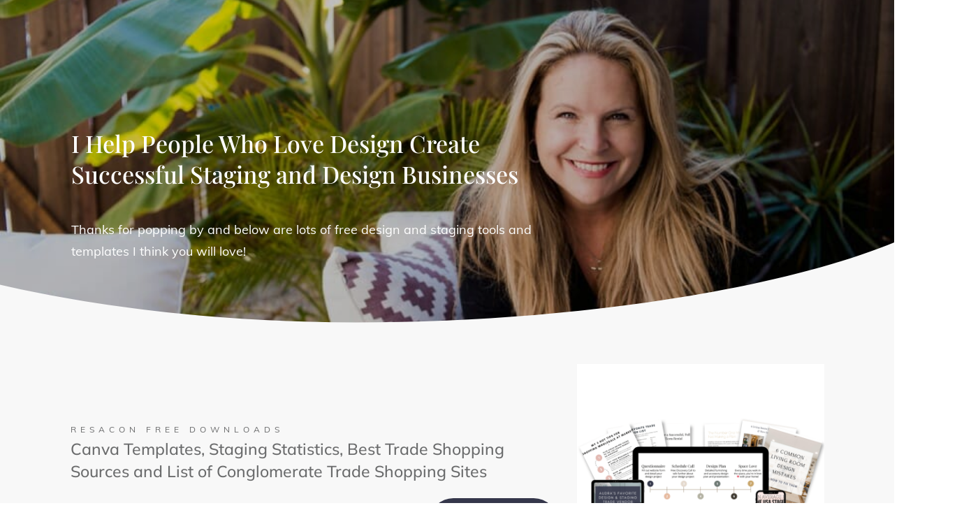

--- FILE ---
content_type: text/html; charset=UTF-8
request_url: https://homestagingresource.com/resa-freebies/
body_size: 55305
content:
<!DOCTYPE html>
<!--[if IE 7]>
<html class="ie ie7" dir="ltr" lang="en-US" prefix="og: https://ogp.me/ns#">
<![endif]-->
<!--[if IE 8]>
<html class="ie ie8" dir="ltr" lang="en-US" prefix="og: https://ogp.me/ns#">
<![endif]-->
<!--[if !(IE 7) | !(IE 8)  ]><!-->
<html dir="ltr" lang="en-US" prefix="og: https://ogp.me/ns#"class="tcb">
<!--<![endif]-->
<head>
		<meta charset="UTF-8"/>
				
			<meta name="viewport" content="width=device-width, initial-scale=1.0"/>

	<style type="text/css" id="tcb-style-base-page-12278"  onLoad="typeof window.lightspeedOptimizeStylesheet === 'function' && window.lightspeedOptimizeStylesheet()" class="tcb-lightspeed-style"></style>		<script type="text/javascript">
			window.flatStyles = window.flatStyles || ''

			window.lightspeedOptimizeStylesheet = function () {
				const currentStylesheet = document.querySelector( '.tcb-lightspeed-style:not([data-ls-optimized])' )

				if ( currentStylesheet ) {
					try {
						if ( currentStylesheet.sheet && currentStylesheet.sheet.cssRules ) {
							if ( window.flatStyles ) {
								if ( this.optimizing ) {
									setTimeout( window.lightspeedOptimizeStylesheet.bind( this ), 24 )
								} else {
									this.optimizing = true;

									let rulesIndex = 0;

									while ( rulesIndex < currentStylesheet.sheet.cssRules.length ) {
										const rule = currentStylesheet.sheet.cssRules[ rulesIndex ]
										/* remove rules that already exist in the page */
										if ( rule.type === CSSRule.STYLE_RULE && window.flatStyles.includes( `${rule.selectorText}{` ) ) {
											currentStylesheet.sheet.deleteRule( rulesIndex )
										} else {
											rulesIndex ++
										}
									}
									/* optimize, mark it such, move to the next file, append the styles we have until now */
									currentStylesheet.setAttribute( 'data-ls-optimized', '1' )

									window.flatStyles += currentStylesheet.innerHTML

									this.optimizing = false
								}
							} else {
								window.flatStyles = currentStylesheet.innerHTML
								currentStylesheet.setAttribute( 'data-ls-optimized', '1' )
							}
						}
					} catch ( error ) {
						console.warn( error )
					}

					if ( currentStylesheet.parentElement.tagName !== 'HEAD' ) {
						/* always make sure that those styles end up in the head */
						const stylesheetID = currentStylesheet.id;
						/**
						 * make sure that there is only one copy of the css
						 * e.g display CSS
						 */
						if ( ( ! stylesheetID || ( stylesheetID && ! document.querySelector( `head #${stylesheetID}` ) ) ) ) {
							document.head.prepend( currentStylesheet )
						} else {
							currentStylesheet.remove();
						}
					}
				}
			}

			window.lightspeedOptimizeFlat = function ( styleSheetElement ) {
				if ( document.querySelectorAll( 'link[href*="thrive_flat.css"]' ).length > 1 ) {
					/* disable this flat if we already have one */
					styleSheetElement.setAttribute( 'disabled', true )
				} else {
					/* if this is the first one, make sure he's in head */
					if ( styleSheetElement.parentElement.tagName !== 'HEAD' ) {
						document.head.append( styleSheetElement )
					}
				}
			}
		</script>
		<title>RESA Freebies - Home Staging Resource-Stager Certification, Course Training</title>
<link data-rocket-preload as="style" href="https://fonts.googleapis.com/css?family=Mulish%3A400%2C400i%2C500%2C500i%7CMuli%3A400%2C400i%2C500%2C500i%2C800%2C800i%2C700%2C700i%7CPlayfair%20Display%3A400%2C400i%2C500%2C500i%2C600%2C600i%7CMuli%3A400%2C400i%2C600%2C600i%2C300%2C500%2C800%2C700%2C200%2C900%2C500i%2C300i%2C900i%2C800i%2C700i%7CMuli%3A300%2C600%2C700%2C400%2C800%2C200%2C900&#038;subset=latin&#038;display=swap" rel="preload">
<link href="https://fonts.googleapis.com/css?family=Mulish%3A400%2C400i%2C500%2C500i%7CMuli%3A400%2C400i%2C500%2C500i%2C800%2C800i%2C700%2C700i%7CPlayfair%20Display%3A400%2C400i%2C500%2C500i%2C600%2C600i%7CMuli%3A400%2C400i%2C600%2C600i%2C300%2C500%2C800%2C700%2C200%2C900%2C500i%2C300i%2C900i%2C800i%2C700i%7CMuli%3A300%2C600%2C700%2C400%2C800%2C200%2C900&#038;subset=latin&#038;display=swap" media="print" onload="this.media=&#039;all&#039;" rel="stylesheet">
<style id="wpr-usedcss">.thrv_wrapper .tve-content-box-background{position:absolute;width:100%;left:0;top:0;overflow:hidden;background-clip:padding-box;height:100%!important}.thrv-button{max-width:100%;margin-left:auto;margin-right:auto;display:table!important}.thrv-button.thrv_wrapper{padding:0}.thrv-button a.tcb-button-link{color:#fff;text-decoration:none!important}.thrive-symbol-shortcode{position:relative}.tcb-post-content.thrv_wrapper{margin-top:15px;margin-bottom:15px;padding:0}#tve_editor .tcb-post-content p{font-size:16px;line-height:1.6em}.tcb-flex-row{display:flex;flex-flow:row nowrap;align-items:stretch;justify-content:space-between;margin-top:0;margin-left:-15px;padding-bottom:15px;padding-top:15px}.thrv_symbol .thrv_wrapper:not(.thrv_icon){box-sizing:border-box!important}body:not(.ttb-editor-page) .tcb-post-content::after,body:not(.ttb-editor-page) .tcb-post-content::before{display:none}@media (max-width:1023px) and (min-width:768px){.tcb-flex-row.tcb-medium-wrap{flex-wrap:wrap}.tcb-flex-row.tcb-medium-wrap>.tcb-flex-col{max-width:100%!important}}.tve-page-section-in>.thrv_wrapper:first-child{margin-top:0}.thrv-styled_list{padding-top:10px!important;padding-bottom:10px!important}.thrv-styled_list ul.tcb-styled-list{list-style:none;margin:0!important;padding:0!important}.thrv-styled_list ul.tcb-styled-list li div.thrv_icon{padding:10px;margin:0;box-sizing:content-box}.tcb-styled-list-icon-text{display:block;z-index:0;line-height:2.3em}.tcb-styled-list-icon{position:relative;z-index:1}.thrv-styled-list-item{display:flex;place-content:flex-start;align-items:flex-start;word-break:break-word}.thrv-styled-list-item::before{content:none!important}.tcb-styled-list a:not(.tcb-button-link),.thrv_text_element a:not(.tcb-button-link){font-size:inherit}body:not(.tve_editor_page) .thrv_wrapper.thrv_footer,body:not(.tve_editor_page) .thrv_wrapper.thrv_header{padding:0}.tve_ea_thrive_animation{opacity:0}.tve_ea_thrive_animation.tve_anim_start{opacity:1;transition:all .5s ease-out 0s}.tve_ea_thrive_animation.tve_anim_slide_left{transform:translateX(-200px)}.tve_ea_thrive_animation.tve_anim_slide_left.tve_anim_start{transform:translateX(0)}.tve_ea_thrive_animation.tve_anim_slide_right{transform:translateX(200px)}.tve_ea_thrive_animation.tve_anim_slide_right.tve_anim_start{transform:translateX(0)}.tcb--cols--2:not(.tcb-resized)>.tcb-flex-col{max-width:50%}#tve_editor ul{margin-left:20px}.thrv_wrapper.thrv-page-section,.thrv_wrapper.thrv_text_element{margin:0}@media (max-width:767px){html{overflow-x:hidden!important}body,html{max-width:100vw!important}.tcb-flex-row{flex-direction:column}.tcb-flex-row.v-2{flex-direction:row}.tcb-flex-row.v-2:not(.tcb-mobile-no-wrap){flex-wrap:wrap}.tcb-flex-row.v-2:not(.tcb-mobile-no-wrap)>.tcb-flex-col{width:100%;flex:1 0 390px;max-width:100%!important}}#tve-lg-error-container{background-color:#f2dede;color:#a94442;border:1px solid #ebccd1;border-radius:1px;padding:4px 10px;position:absolute;z-index:3000000;box-sizing:border-box!important}#tve-lg-error-container .tve-lg-err-item{line-height:1.2;font-size:14px}#tve-lg-error-container .tve-lg-err-close{color:#a94442;display:inline-block;font-size:12px;width:12px;height:12px;position:absolute;top:50%;right:10px;margin:-6px 0 0}#tve-lg-error-container .tve-lg-err-close:hover{text-decoration:none}.thrv_wrapper.thrv_lead_generation{width:100%;overflow:unset!important}.thrv_wrapper.thrv_lead_generation .tve_lead_generated_inputs_container{color:#555;--tcb-applied-color:#555;font-family:Roboto,sans-serif}.thrv_wrapper.thrv_lead_generation .tve_lead_generated_inputs_container input[type=email],.thrv_wrapper.thrv_lead_generation .tve_lead_generated_inputs_container input[type=text]{padding:10px 15px;height:auto}.thrv_wrapper.thrv_lead_generation .tve_lead_generated_inputs_container input[type=email]:hover,.thrv_wrapper.thrv_lead_generation .tve_lead_generated_inputs_container input[type=text]:hover{border-color:#b7d8d1}.thrv_wrapper.thrv_lead_generation .tve_lead_generated_inputs_container input::placeholder{font-family:inherit!important}.thrv_wrapper.thrv_lead_generation{position:relative;box-sizing:border-box}.thrv_wrapper.thrv_lead_generation::after{content:"";display:block;position:absolute;top:0;left:0}.thrv_wrapper.thrv_lead_generation .tcb-flex-row{padding-bottom:0;padding-top:0}.thrv_wrapper.thrv_lead_generation.tve-lead-generation-template .thrv_lead_generation_container .tve_lg_input_container.tve_lg_input{margin:10px 0}.thrv_wrapper.thrv_lead_generation.tve-lead-generation-template .thrv_lead_generation_container .tve_lg_input_container.tve_lg_input>input{margin:0}.tve-lg-error{background-repeat:no-repeat;border-color:transparent!important;box-shadow:#a94442 0 0 4px inset!important}.thrv_lead_generation_container .tve_lg_input_container.tve_lg_input{display:flex}.thrv_lead_generation_container .tve_lg_input_container.tve_lg_input>input{flex:1 1 0%;max-width:100%}.thrv_lead_generation_container button,.thrv_lead_generation_container input[type=email],.thrv_lead_generation_container input[type=password],.thrv_lead_generation_container input[type=text],.thrv_lead_generation_container input[type=url],.thrv_lead_generation_container select,.thrv_lead_generation_container textarea{border-style:solid;border-color:#b7d8d1;border-width:1px;max-width:none;background-color:#f8f9fa;box-sizing:border-box!important;float:none!important;width:100%!important}.thrv_lead_generation_container button::placeholder,.thrv_lead_generation_container input[type=email]::placeholder,.thrv_lead_generation_container input[type=password]::placeholder,.thrv_lead_generation_container input[type=text]::placeholder,.thrv_lead_generation_container input[type=url]::placeholder,.thrv_lead_generation_container select::placeholder,.thrv_lead_generation_container textarea::placeholder{opacity:.7;color:inherit!important}.thrv_lead_generation_container input:hover{background-color:#fff;border-color:#1abc9c}.thrv_lead_generation_container input[type=image]{box-sizing:border-box}.thrv_lead_generation_container select{height:auto}.thrv_lead_generation_container input[type=email],.thrv_lead_generation_container input[type=password],.thrv_lead_generation_container input[type=text],.thrv_lead_generation_container input[type=url]{outline:0;padding:5px}.thrv_lead_generation_container button{border-width:0;color:#fff;cursor:pointer;font-size:16px;padding:10px}.thrv_lead_generation_container .tcb-form-loader{display:none;position:absolute;width:100%;height:100%;top:0;left:0}span.tcb-form-loader-icon{animation:.7s linear infinite tcb-loader;display:inline-block;font-size:24px;line-height:24px;height:24px;width:24px;position:absolute;top:50%;left:50%;margin:-12px 0 0 -12px;opacity:.7}.thrv_lead_generation_container .thrv_text_element{position:relative;z-index:1!important}.tve_lg_input_container{position:relative;z-index:1!important}.tve_lg_input_container input[type=email],.tve_lg_input_container input[type=text]{margin:10px 0}.tve_lg_input_container.tcb-plain-text{cursor:unset}.tve_lead_generated_inputs_container{--tcb-local-color-30800:rgb(59, 136, 253);--tcb-local-color-f2bba:rgba(59, 136, 253, .1);--tcb-local-color-trewq:rgba(59, 136, 253, .3);--tcb-local-color-poiuy:rgba(59, 136, 253, .6);--tcb-local-color-f83d7:rgba(59, 136, 253, .25);--tcb-local-color-3d798:rgba(59, 136, 253, .4);--tcb-local-color-418a6:rgba(59, 136, 253, .12);--tcb-local-color-a941t:rgba(59, 136, 253, .05);--tcb-local-color-1ad9d:rgba(46, 204, 113, .1);--tcb-local-color-2dbcc:rgb(136, 231, 253);--tcb-local-color-frty6:rgba(59, 136, 253, .45);--tcb-local-color-flktr:rgba(59, 136, 253, .8);--tcb-radio-size:20px;--tcb-checkbox-size:20px;--tve-color:var(--tcb-local-color-30800)}.tcb-form-dropdown.tve-lg-error,.tve-dynamic-dropdown.tve-lg-error,.tve_lg_dropdown.tve-lg-error{border-radius:6px}.tcb-form-dropdown.tve-lg-error>a,.tve-dynamic-dropdown.tve-lg-error>a,.tve_lg_dropdown.tve-lg-error>a{box-shadow:#a94442 0 0 4px!important}.thrv-page-section{position:relative;box-sizing:border-box!important}.thrv-page-section .tve-page-section-out{position:absolute;width:100%;height:100%;left:0;top:0;box-sizing:border-box;transition:box-shadow .5s ease 0s;overflow:hidden}.thrv-page-section.tve-height-update .tve-page-section-in{min-height:150px}.thrv-page-section .tve-page-section-in{box-sizing:border-box;margin-right:auto;margin-left:auto;position:relative;z-index:1;min-height:40px}.tve-page-section-in>.tcb-clear:first-child>.thrv_wrapper,.tve-page-section-in>.thrv_wrapper:first-child{margin-top:0}.tve-page-section-in>.thrv_wrapper:last-child{margin-bottom:0}.thrv_wrapper .tve-content-box-background{position:absolute;width:100%;left:0;top:0;overflow:hidden;-webkit-background-clip:padding-box;height:100%!important}.thrv_wrapper.thrv-content-box{box-sizing:border-box;position:relative;min-height:10px}.thrv_wrapper.thrv-content-box div:not(.thrv_icon):not(.ui-resizable-handle):not(.tve-auxiliary-icon-element){box-sizing:border-box}.tve-cb{display:inline-block;vertical-align:middle;clear:both;overflow:visible;width:100%;z-index:1;position:relative;min-height:10px}.tcb-icon{display:inline-block;width:1em;height:1em;line-height:1em;vertical-align:middle;stroke-width:0;stroke:currentcolor;fill:currentcolor;box-sizing:content-box;transform:rotate(var(--tcb-icon-rotation-angle,0deg))}svg.tcb-icon path:not([fill=none]){transition:none 0s ease 0s;fill:inherit!important;stroke:inherit!important}.thrv_icon{text-align:center}.tve-form-button{max-width:100%;margin-left:auto;margin-right:auto;display:table!important}.tve-form-button.thrv_wrapper{padding:0}.tve-form-button .tcb-plain-text{cursor:pointer}.tve-form-button{position:relative;z-index:1}.tve-form-button:focus-within .tve-form-button-submit{box-shadow:rgba(142,142,142,.5) 0 2px 4px}a.tcb-button-link{background-color:#1abc9c;padding:12px 15px;font-size:18px;box-sizing:border-box;display:inline-flex;align-items:center;overflow:hidden;width:100%;text-align:center;line-height:1.2em}a.tcb-button-link:hover{background-color:#15a288}.tve-form-button a.tcb-button-link{color:#fff;text-decoration:none!important}a.tcb-button-link>span::before{position:absolute;content:"";display:none;top:-100px;bottom:-100px;width:1px;left:10px;background-color:#007900}span.tcb-button-texts{color:inherit;display:block;flex:1 1 0%;position:relative}span.tcb-button-texts>span{display:block;padding:0}.tve_image_caption{position:relative}.tve_image_caption:not(.tcb-mm-image.tve-tab-image){height:auto!important}.tve_image_caption .tve_image{max-width:100%;width:100%}#tcb_landing_page .thrv_text_element h2 a:not(.tcb-button-link),:not(.inc) .thrv_text_element h2 a:not(.tcb-button-link){color:inherit;font:inherit;letter-spacing:inherit}#tcb_landing_page .thrv_text_element h2 a:not(.tcb-button-link):hover,:not(.inc) .thrv_text_element h2 a:not(.tcb-button-link):hover{color:inherit;font:inherit;letter-spacing:inherit}.thrv_text_element a:not(.tcb-button-link){font-size:inherit}.tcb-style-wrap strong{font-weight:var(--g-bold-weight,bold)}.tcb-plain-text{cursor:text}.thrv_text_element{overflow-wrap:break-word}.tcb-post-list{box-sizing:content-box;display:flex;flex-flow:wrap;justify-content:flex-start;padding:0!important}.tcb-post-list.masonry{position:relative}.tcb-post-list.masonry article{flex-basis:unset;position:absolute}article{box-sizing:border-box;transition:opacity 1s ease-in-out 0s;width:100%}article.thrv_wrapper{margin-bottom:0;margin-top:0;padding:0}.tve-loading{position:relative;opacity:.7}.tve-loading.load-bot{opacity:1}.tve-loading.load-bot::after{bottom:0;top:inherit}.tve-loading::after{background-image:url("[data-uri]");background-color:transparent;background-position:center center;background-repeat:no-repeat;background-size:50px;content:"";display:block;height:50px;position:absolute;width:50px;left:calc(50% - 25px)!important;top:calc(50% - 25px)!important}.tve-loading article{opacity:.4}.tcb-post-list,.thrive-display-testimonials,.tve-content-list{--tve-gallery-vertical-space:10px;--tve-gallery-horizontal-space:10px;--tve-gallery-column-height:120px;--tve-gallery-gutter:10px}.tcb-post-list .tcb-carousel-container.tve-loading,.thrive-display-testimonials .tcb-carousel-container.tve-loading,.tve-content-list .tcb-carousel-container.tve-loading{position:relative;opacity:.7;height:100px}.tcb-post-list .tcb-carousel-container.tve-loading.load-bot,.thrive-display-testimonials .tcb-carousel-container.tve-loading.load-bot,.tve-content-list .tcb-carousel-container.tve-loading.load-bot{opacity:1}.tcb-post-list .tcb-carousel-container.tve-loading.load-bot::after,.thrive-display-testimonials .tcb-carousel-container.tve-loading.load-bot::after,.tve-content-list .tcb-carousel-container.tve-loading.load-bot::after{bottom:0;top:inherit}.tcb-post-list .tcb-carousel-container.tve-loading .tve_image_caption,.thrive-display-testimonials .tcb-carousel-container.tve-loading .tve_image_caption,.tve-content-list .tcb-carousel-container.tve-loading .tve_image_caption{opacity:0}.tcb-post-list .tcb-carousel-container.tve-loading::after,.thrive-display-testimonials .tcb-carousel-container.tve-loading::after,.tve-content-list .tcb-carousel-container.tve-loading::after{background-image:url("[data-uri]");background-color:transparent;background-position:center center;background-repeat:no-repeat;background-size:50px;content:"";display:block;height:50px;left:calc(50% - 25px);position:absolute;top:calc(50% - 25px);width:50px}.notifications-content-wrapper{position:fixed;opacity:1}.notifications-content-wrapper.thrv_wrapper{padding:0;margin:0}.notifications-content-wrapper.tcb-permanently-hidden{display:none!important}.notifications-content-wrapper:not(.notification-edit-mode){z-index:9999993}.notifications-content-wrapper[data-position*=top]{top:50px}.notifications-content-wrapper[data-position*=bottom]{bottom:50px}.notifications-content-wrapper[data-position*=left]{left:50px}.notifications-content-wrapper[data-position*=center]{left:50%;transform:translateX(-50%)}.notifications-content-wrapper[data-position*=right]{right:50px}.notifications-content-wrapper.tcb-animated:not(.notification-edit-mode){transition:top .7s ease 0s,bottom .7s ease 0s,left .7s ease 0s,right .7s ease 0s,opacity .7s ease-in-out 0s}.notifications-content-wrapper.tcb-animated:not(.notification-edit-mode)[data-animation=down][data-position*=bottom]{bottom:150%}.notifications-content-wrapper.tcb-animated:not(.notification-edit-mode)[data-animation=down][data-position*=top]{top:-100%}.notifications-content-wrapper.tcb-animated:not(.notification-edit-mode)[data-animation=up][data-position*=bottom]{bottom:-100%}.notifications-content-wrapper.tcb-animated:not(.notification-edit-mode)[data-animation=up][data-position*=top]{top:150%}.notifications-content-wrapper.tcb-animated:not(.notification-edit-mode)[data-animation=left][data-position*=right]{right:150%}.notifications-content-wrapper.tcb-animated:not(.notification-edit-mode)[data-animation=left][data-position*=center],.notifications-content-wrapper.tcb-animated:not(.notification-edit-mode)[data-animation=left][data-position*=left]{left:-100%}.notifications-content-wrapper.tcb-animated:not(.notification-edit-mode)[data-animation=right][data-position*=right]{right:-100%}.notifications-content-wrapper.tcb-animated:not(.notification-edit-mode)[data-animation=right][data-position*=center],.notifications-content-wrapper.tcb-animated:not(.notification-edit-mode)[data-animation=right][data-position*=left]{left:150%}.notifications-content-wrapper.tcb-animated:not(.notification-edit-mode)[data-animation]{opacity:0}.tcb-permanently-hidden{display:none!important}.tar-disabled{cursor:default;opacity:.4;pointer-events:none}.tcb-clear::after{display:block;height:0;content:""}.svg-shape-bottom{fill:rgb(255,255,255)}.thrv_wrapper .svg-shape-bottom{position:absolute;left:0}.thrv_wrapper.tve-scroll-parallax{transform:translate(var(--parallaxTX),var(--parallaxTY)) rotate(var(--parallaxR)) scale(var(--parallaxS)) perspective(var(--parallaxP)) rotateY(var(--parallaxRY))!important;opacity:var(--parallaxO)!important;filter:blur(var(--parallaxB))!important;transition:all .2s linear 0s!important}.tcb-flex-row{display:flex;flex-flow:row;align-items:stretch;justify-content:space-between;margin-top:0;margin-left:-15px;padding-bottom:15px;padding-top:15px}.tcb-flex-col{flex:1 1 auto;padding-top:0;padding-left:15px}.tcb-flex-row .tcb-flex-col{box-sizing:border-box}.tcb-col{height:100%;display:flex;flex-direction:column;position:relative}.tcb-flex-row .tcb-col{box-sizing:border-box}.thrv-svg-icon svg{width:1em;height:1em;stroke-width:0;fill:currentcolor;stroke:currentcolor}html{text-rendering:auto!important}html body{text-rendering:auto!important}body.tve_lp::before{content:none}.thrv_wrapper{margin-top:20px;margin-bottom:20px;padding:1px}.thrv_wrapper div{box-sizing:content-box}.thrv_wrapper.tve-elem-default-pad{padding:20px}.thrv_wrapper.thrv-page-section,.thrv_wrapper.thrv_symbol,.thrv_wrapper.thrv_text_element{margin:0}.thrv_wrapper.thrv-columns{margin-top:10px;margin-bottom:10px;padding:0}.tve_shortcode_editor h1{padding:0}p{font-size:1em}.tve_clearfix::after{content:"";display:block;clear:both;visibility:hidden;line-height:0;height:0}.tve_image{border-radius:0;box-shadow:none}div .tve_image_caption{padding:0;max-width:100%!important;box-sizing:border-box!important}.tve_image_caption .tve_image_frame{display:block;max-width:100%;position:relative;overflow:hidden}.tve_image_caption .tve_image{display:block;padding:0;height:auto}a:not(.tcb-button-link) svg.tcb-icon{color:#111}.thrv_icon{line-height:0}.thrv_icon.tcb-icon-display{display:table;border-collapse:initial}.thrv_icon.thrv_wrapper{margin-left:auto;margin-right:auto;padding:0}.tvd-toast{justify-content:space-between}.tvd-toast.tve-fe-message{top:50px;width:60%;padding:0;color:#000;max-width:500px;position:fixed;z-index:9999993;left:50%}.tvd-toast.tve-fe-message .tve-toast-message{position:relative;left:-50%;background:#fff;box-shadow:#a7a7a7 0 0 15px 0}.tvd-toast.tve-fe-message .tve-toast-icon-container{display:inline-block;width:50px;background:green;color:#fff;height:100%;position:absolute}.tvd-toast.tve-fe-message .tve-toast-icon-container.tve-toast-error{background:red}.tvd-toast.tve-fe-message .tve-toast-message-container{padding:20px 10px 20px 70px;margin:auto 0;font-family:Roboto,sans-serif;font-size:16px}.tvd-toast.tve-fe-message span{text-align:center;display:flex;justify-content:center;flex-direction:column;align-items:center;min-height:50px;height:100%;width:100%}.thrive-shortcode-content a{color:inherit}.thrv_wrapper.thrv_contentbox_shortcode{position:relative}article{position:relative}.thrv_wrapper.thrv_text_element{padding:1px}a.tcb-plain-text{cursor:pointer}.landingpage-section{flex-shrink:1;position:relative;margin:0;padding:0;display:flex;justify-content:center;align-items:center;width:100%;z-index:1;box-sizing:border-box!important}.landingpage-section .section-content{position:relative;z-index:1;margin-left:auto;margin-right:auto;height:100%;width:100%;max-width:100%;box-sizing:border-box!important}@media (max-width:767px){html{overflow-x:hidden!important}body,html{max-width:100vw!important}.notifications-content-wrapper{transform:translateX(-50%);left:50%!important;right:unset!important}.notifications-content-wrapper[data-position*=top]{top:0}.notifications-content-wrapper[data-position*=bottom]{bottom:0}.tcb-flex-row{flex-direction:column}.tcb-flex-row.v-2{flex-direction:row}.tcb-flex-row.v-2:not(.tcb-mobile-no-wrap){flex-wrap:wrap}.tcb-flex-row.v-2:not(.tcb-mobile-no-wrap)>.tcb-flex-col{width:100%;flex:1 0 390px;max-width:100%!important}}@media (max-width:1023px) and (min-width:768px){.notifications-content-wrapper[data-position*=top]{top:20px}.notifications-content-wrapper[data-position*=bottom]{bottom:20px}.tcb-flex-row.tcb-resized:not(.tcb--cols--2):not(.tcb-medium-no-wrap),.tcb-flex-row:not(.tcb--cols--2):not(.tcb-medium-no-wrap){flex-wrap:wrap}.tcb-flex-row.tcb-resized:not(.tcb--cols--2):not(.tcb-medium-no-wrap)>.tcb-flex-col,.tcb-flex-row:not(.tcb--cols--2):not(.tcb-medium-no-wrap)>.tcb-flex-col{flex:1 0 250px;max-width:100%!important}}@media screen and (-ms-high-contrast:active),(-ms-high-contrast:none){.tcb-flex-col{width:100%}.tcb-col{display:block}}@media screen and (max-device-width:480px){body{text-size-adjust:none}}@keyframes tcb-loader{0%{transform:rotate(0)}100%{transform:rotate(359deg)}}img.emoji{display:inline!important;border:none!important;box-shadow:none!important;height:1em!important;width:1em!important;margin:0 .07em!important;vertical-align:-.1em!important;background:0 0!important;padding:0!important}:where(.wp-block-button__link){border-radius:9999px;box-shadow:none;padding:calc(.667em + 2px) calc(1.333em + 2px);text-decoration:none}:where(.wp-block-calendar table:not(.has-background) th){background:#ddd}:where(.wp-block-columns){margin-bottom:1.75em}:where(.wp-block-columns.has-background){padding:1.25em 2.375em}:where(.wp-block-post-comments input[type=submit]){border:none}:where(.wp-block-cover-image:not(.has-text-color)),:where(.wp-block-cover:not(.has-text-color)){color:#fff}:where(.wp-block-cover-image.is-light:not(.has-text-color)),:where(.wp-block-cover.is-light:not(.has-text-color)){color:#000}:where(.wp-block-file){margin-bottom:1.5em}:where(.wp-block-file__button){border-radius:2em;display:inline-block;padding:.5em 1em}:where(.wp-block-file__button):is(a):active,:where(.wp-block-file__button):is(a):focus,:where(.wp-block-file__button):is(a):hover,:where(.wp-block-file__button):is(a):visited{box-shadow:none;color:#fff;opacity:.85;text-decoration:none}:where(.wp-block-latest-comments:not([style*=line-height] .wp-block-latest-comments__comment)){line-height:1.1}:where(.wp-block-latest-comments:not([style*=line-height] .wp-block-latest-comments__comment-excerpt p)){line-height:1.8}ul{box-sizing:border-box}:where(.wp-block-navigation.has-background .wp-block-navigation-item a:not(.wp-element-button)),:where(.wp-block-navigation.has-background .wp-block-navigation-submenu a:not(.wp-element-button)){padding:.5em 1em}:where(.wp-block-navigation .wp-block-navigation__submenu-container .wp-block-navigation-item a:not(.wp-element-button)),:where(.wp-block-navigation .wp-block-navigation__submenu-container .wp-block-navigation-submenu a:not(.wp-element-button)),:where(.wp-block-navigation .wp-block-navigation__submenu-container .wp-block-navigation-submenu button.wp-block-navigation-item__content),:where(.wp-block-navigation .wp-block-navigation__submenu-container .wp-block-pages-list__item button.wp-block-navigation-item__content){padding:.5em 1em}:where(p.has-text-color:not(.has-link-color)) a{color:inherit}:where(.wp-block-post-excerpt){margin-bottom:var(--wp--style--block-gap);margin-top:var(--wp--style--block-gap)}:where(.wp-block-preformatted.has-background){padding:1.25em 2.375em}:where(.wp-block-pullquote){margin:0 0 1em}:where(.wp-block-search__button){border:1px solid #ccc;padding:6px 10px}:where(.wp-block-search__button-inside .wp-block-search__inside-wrapper){border:1px solid #949494;box-sizing:border-box;padding:4px}:where(.wp-block-search__button-inside .wp-block-search__inside-wrapper) .wp-block-search__input{border:none;border-radius:0;padding:0 4px}:where(.wp-block-search__button-inside .wp-block-search__inside-wrapper) .wp-block-search__input:focus{outline:0}:where(.wp-block-search__button-inside .wp-block-search__inside-wrapper) :where(.wp-block-search__button){padding:4px 8px}:where(.wp-block-term-description){margin-bottom:var(--wp--style--block-gap);margin-top:var(--wp--style--block-gap)}:where(pre.wp-block-verse){font-family:inherit}:root{--wp--preset--font-size--normal:16px;--wp--preset--font-size--huge:42px}html :where(.has-border-color){border-style:solid}html :where([style*=border-top-color]){border-top-style:solid}html :where([style*=border-right-color]){border-right-style:solid}html :where([style*=border-bottom-color]){border-bottom-style:solid}html :where([style*=border-left-color]){border-left-style:solid}html :where([style*=border-width]){border-style:solid}html :where([style*=border-top-width]){border-top-style:solid}html :where([style*=border-right-width]){border-right-style:solid}html :where([style*=border-bottom-width]){border-bottom-style:solid}html :where([style*=border-left-width]){border-left-style:solid}html :where(img[class*=wp-image-]){height:auto;max-width:100%}:where(figure){margin:0 0 1em}html :where(.is-position-sticky){--wp-admin--admin-bar--position-offset:var(--wp-admin--admin-bar--height,0px)}@media screen and (max-width:600px){html :where(.is-position-sticky){--wp-admin--admin-bar--position-offset:0px}}.thrive-display-testimonials{box-sizing:content-box;display:flex;flex-direction:row;flex-wrap:wrap;justify-content:flex-start;padding:0!important}.thrive-display-testimonials.masonry{position:relative}.thrive-display-testimonials.masonry article{flex-basis:unset;position:absolute}.thrive-display-testimonials article{box-sizing:border-box;transition:opacity 1s ease-in-out;width:100%}.thrive-display-testimonials article.thrv_wrapper{margin-bottom:0;margin-top:0;padding:0}.thrive-testimonial-content{overflow-wrap:break-word}.thrive-testimonial-content.thrv_wrapper{margin-top:15px;margin-bottom:15px;padding:0}.landingpage-section{flex-shrink:1;position:relative;margin:0;padding:0;box-sizing:border-box!important;display:flex;justify-content:center;align-items:center;width:100%;z-index:1}.landingpage-section .section-content{box-sizing:border-box!important;position:relative;z-index:1;margin-left:auto;margin-right:auto;height:100%;width:100%;max-width:100%}.landingpage-section .section-background{box-sizing:border-box;height:100%;position:absolute;top:0;overflow:hidden;width:100%;max-width:100%;z-index:0}.landingpage-section.hide-section{display:none}html{box-sizing:border-box;font-size:16px;-webkit-text-size-adjust:100%;-ms-text-size-adjust:100%;font-smooth:antialiased;-webkit-font-smoothing:antialiased;-moz-osx-font-smoothing:auto}body{font-family:Arial,sans-serif;color:rgba(10,10,10,.85);font-size:1rem;line-height:1.5}body:not(.defaults){background:#fff;margin:0;padding:0}*,:after,:before{box-sizing:inherit}code,li,p{color:rgba(10,10,10,.85);font-family:Arial,sans-serif;font-size:1rem;line-height:1.75;letter-spacing:normal;font-weight:400}code{font-family:"Courier New",Courier,monospace;font-size:.9rem}h1,h2,h4{margin:0;padding:0;color:#0a0a0a;font-weight:600;line-height:1.4em;font-family:Arial,sans-serif;letter-spacing:normal}h1.thrv_wrapper,h2.thrv_wrapper,h4.thrv_wrapper{margin-bottom:10px;margin-top:10px}h1 a,h2 a,h4 a{font-size:inherit;line-height:inherit}h1{font-size:36px;line-height:1.3em}h2{font-size:28px;line-height:1.4em}h2 a{color:#0a0a0a}h4{font-size:20px;line-height:1.6em}p{margin:0;padding:5px 0 10px}a{background-color:transparent;color:#008fff;line-height:inherit;font-size:inherit;font-weight:inherit;text-decoration:none}a:active,a:focus,a:hover,a:visited{outline:0}a.tve-state-hover,a:hover{text-decoration:underline}ul{margin-top:10px}ul{list-style:disc}ul>li:not(.thrv-styled-list-item){margin-bottom:0;margin-left:1.5em;overflow:visible!important}article,header,main{display:block}audio,canvas,progress,video{display:inline-block;vertical-align:baseline}audio:not([controls]){display:none;height:0}[hidden],template{display:none}strong{font-weight:700}img{border:0;height:auto;vertical-align:middle;max-width:100%}svg:not(:root){overflow:hidden}button,input,optgroup,select,textarea{color:inherit;font:inherit;margin:0}button{overflow:visible}button,select{text-transform:none}button,html input[type=button],input[type=submit]{cursor:pointer;-webkit-appearance:button}button[disabled],html input[disabled]{cursor:default}button::-moz-focus-inner,input::-moz-focus-inner{border:0;padding:0}input{line-height:normal}input[type=checkbox],input[type=radio]{box-sizing:border-box;padding:0}input[type=number]::-webkit-inner-spin-button,input[type=number]::-webkit-outer-spin-button{height:auto}input[type=search]::-webkit-search-cancel-button,input[type=search]::-webkit-search-decoration{-webkit-appearance:none}fieldset{border:1px solid silver;margin:0 2px;padding:.35em .625em .75em}legend{border:0;padding:0}textarea{overflow:auto}optgroup{font-weight:700}table{border-collapse:collapse;border-spacing:0}table{border:1px solid #000}em{font-style:italic}address{margin:0 0 1.5em}dt{font-weight:700}table{width:100%}button,input[type=button],input[type=submit]{background:#e6e6e6;border:1px solid #e6e6e6;color:rgba(0,0,0,.8);font-size:1rem;line-height:20px;padding:10px 20px}input[type=email],input[type=number],input[type=password],input[type=search],input[type=text],input[type=time],input[type=url],textarea{border:1px solid #ccc;border-radius:3px;padding:10px}input[type=email]:focus,input[type=number]:focus,input[type=password]:focus,input[type=search]:focus,input[type=text]:focus,input[type=time]:focus,input[type=url]:focus,textarea:focus{color:#111}select{border:1px solid #ccc}textarea{width:100%}@media(max-width:1023px){h2{font-size:26px}h1{font-size:32px}}input[type=search]{border:1px solid rgba(0,0,0,.25);border-left:0;border-radius:0;border-right:0;box-sizing:border-box;-webkit-appearance:textfield}ul>li span{line-height:inherit}body.theme-has-off-screen-sidebar{position:relative;transition:padding-left .42s ease-in-out,padding-right .42s ease-in-out}body.theme-has-off-screen-sidebar .main-container{z-index:2}body.theme-has-off-screen-sidebar .sidebar-section:before{opacity:0}body.theme-has-off-screen-sidebar .sidebar-section .section-background{background-color:#fff}body.theme-has-off-screen-sidebar.visible-off-screen-sidebar .sidebar-section:before{opacity:1}body.theme-has-off-screen-sidebar[data-off-screen-type=push]{padding-left:0}body.theme-has-off-screen-sidebar[data-off-screen-side=left] .sidebar-section{left:calc(-1*var(--off-screen-sidebar-size))}body.theme-has-off-screen-sidebar[data-off-screen-side=left] .tve-off-screen-sidebar-trigger{left:0}body.theme-has-off-screen-sidebar[data-off-screen-side=left].visible-off-screen-sidebar[data-off-screen-type=push]{padding-left:var(--off-screen-sidebar-size)}body.theme-has-off-screen-sidebar[data-off-screen-side=left].visible-off-screen-sidebar .sidebar-section{left:0}body.theme-has-off-screen-sidebar[data-off-screen-side=left].visible-off-screen-sidebar .tve-off-screen-sidebar-trigger{left:var(--off-screen-sidebar-size)}body.theme-has-off-screen-sidebar[data-off-screen-type=push]{padding-right:0}body.theme-has-off-screen-sidebar[data-off-screen-side=right] .sidebar-section{right:calc(-1*var(--off-screen-sidebar-size))}body.theme-has-off-screen-sidebar[data-off-screen-side=right] .tve-off-screen-sidebar-trigger{right:0}body.theme-has-off-screen-sidebar[data-off-screen-side=right].visible-off-screen-sidebar[data-off-screen-type=push]{padding-right:var(--off-screen-sidebar-size)}body.theme-has-off-screen-sidebar[data-off-screen-side=right].visible-off-screen-sidebar .sidebar-section{right:0}body.theme-has-off-screen-sidebar[data-off-screen-side=right].visible-off-screen-sidebar .tve-off-screen-sidebar-trigger{right:var(--off-screen-sidebar-size)}body .main-columns-separator:nth-child(2){display:none}#wrapper{--layout-background-width:1080px;--layout-content-width:1080px;--tve-off-screen-overlay-color:rgba(0, 0, 0, .7);margin:0;padding:0;position:relative;display:flex;flex-direction:column;min-height:100vh}.admin-bar #wrapper{min-height:calc(100vh - 32px)}#wrapper .hide-section{position:relative}body:not(.thrive_show_hidden_elements) #wrapper .hide-section{display:none!important}#wrapper .hide-section:after{background-image:repeating-linear-gradient(135deg,rgba(148,163,176,.2),rgba(148,163,176,.2) 3px,transparent 3px,transparent 6px)!important;background-size:auto!important;background-attachment:scroll!important;background-position:50% 50%!important;background-repeat:repeat!important;content:"";height:100%;left:0;position:absolute;top:0;width:100%;z-index:10}#content{box-sizing:border-box!important;position:relative;display:flex;align-items:center;flex-direction:column;flex-grow:1;z-index:2}div.main-container{--separator-size:40px;--sidebar-size:30%;width:var(--layout-content-width);box-sizing:border-box!important;display:flex;flex-grow:1;height:100%;margin:0;max-width:100%;padding:0;position:relative;z-index:1}div.main-container .hide-section+.main-columns-separator{display:none}div.main-container.flip-sections .sidebar-section{order:1}.theme-section{flex-shrink:1;position:relative;margin:0;padding:0;box-sizing:border-box!important;display:flex;justify-content:center;align-items:center;width:100%;z-index:1}.theme-section.top-section .section-background{max-width:100%;width:1080px;width:var(--top-background-width,var(--layout-background-width,1080px))}.theme-section.top-section .section-content{max-width:100%;width:1080px;width:var(--top-content-width,var(--layout-content-width,1080px))}.theme-section.bottom-section .section-background{max-width:100%;width:1080px;width:var(--bottom-background-width,var(--layout-background-width,1080px))}.theme-section.bottom-section .section-content{max-width:100%;width:1080px;width:var(--bottom-content-width,var(--layout-content-width,1080px))}.theme-section .section-content{box-sizing:border-box!important;position:relative;z-index:1;margin-left:auto;margin-right:auto;height:100%;width:100%;max-width:100%}.theme-section .section-content::after,.theme-section .section-content::before{content:"";display:block;overflow:auto}.theme-section .section-background{box-sizing:border-box;height:100%;position:absolute;top:0;overflow:hidden;width:100%;max-width:100%;z-index:0}.sidebar-section{flex-grow:1;order:3;width:calc(30% - 10px);width:calc(var(--sidebar-size) - var(--separator-size)*.5)!important}.sidebar-section.tve-sticky-sidebar{align-items:flex-start;align-self:flex-start;min-height:100vh}.sidebar-section.tve-is-sticky{position:absolute;z-index:2}.sidebar-section:before{transition:opacity .42s ease-in-out}.sidebar-section .tve-sidebar-close-icon{display:none}.sidebar-section .tve-off-screen-sidebar-trigger{display:none}[data-off-screen-side=left].theme-has-off-screen-sidebar .sidebar-section .tve-off-screen-sidebar-trigger{box-shadow:1px 0 5px 0 rgba(25,31,40,.15)}.theme-has-off-screen-sidebar .sidebar-section{display:none;height:100vh;position:fixed!important;top:0;transition:left .42s ease-in-out,right .42s ease-in-out;width:var(--off-screen-sidebar-size)!important;z-index:9999!important}.theme-has-off-screen-sidebar .sidebar-section .section-content{overflow-y:auto;scrollbar-width:thin;scrollbar-color:rgba(25,31,40,.2) transparent}.theme-has-off-screen-sidebar .sidebar-section .section-content::-webkit-scrollbar{width:5px}.theme-has-off-screen-sidebar .sidebar-section .section-content::-webkit-scrollbar-thumb{background-color:rgba(25,31,40,.2);border-radius:20px}html .theme-has-off-screen-sidebar .sidebar-section .section-content{min-height:100%!important}.theme-has-off-screen-sidebar .sidebar-section .tve-sidebar-close-icon{background:0 0;border:0;opacity:.8;position:absolute;display:block;line-height:0;padding:0;right:10px;top:10px;cursor:pointer;z-index:24;width:auto!important;height:auto!important}.theme-has-off-screen-sidebar .sidebar-section .tve-sidebar-close-icon:hover{opacity:1}.theme-has-off-screen-sidebar .sidebar-section.theme-has-off-screen-overlay:before{content:"";position:fixed;background:var(--tve-off-screen-overlay-color);left:0;right:0;top:0;bottom:0}.theme-has-off-screen-sidebar .sidebar-section[data-trigger-position=top] .tve-off-screen-sidebar-trigger{top:0}.theme-has-off-screen-sidebar .sidebar-section[data-trigger-position=center] .tve-off-screen-sidebar-trigger{top:50%}.theme-has-off-screen-sidebar .sidebar-section[data-trigger-position=bottom] .tve-off-screen-sidebar-trigger{bottom:0}.theme-has-off-screen-sidebar .sidebar-section .tve-off-screen-sidebar-trigger{background-color:#f1f1f1;border:1px solid #e3e3e3;cursor:pointer;line-height:1;position:fixed;min-height:42px;min-width:18px;transition:left .42s ease-in-out,right .42s ease-in-out;z-index:2;display:flex;align-items:center;padding-left:2px;padding-right:2px;box-shadow:-1px 0 5px 0 rgba(25,31,40,.15)}.main-columns-separator{width:20px;width:var(--separator-size);height:20px;height:var(--separator-size);order:2;flex-shrink:0}.theme-has-off-screen-sidebar .main-columns-separator{display:none}body:not(.tve_lp):not(.single-tcb_symbol) .thrv_header.thrv_wrapper{padding:0}body:not(.tve_lp):not(.single-tcb_symbol) .thrv_footer.thrv_wrapper{padding:0}.tve-sidebar-close-icon{outline:0}@media(max-width:767px){h2{font-size:24px}h1{font-size:28px}.main-columns-separator{display:none}.main-container{flex-wrap:wrap}.main-container>.theme-section{min-width:100%}}:root{--tcb-background-author-image:url(https://secure.gravatar.com/avatar/7fc6723a6a08933e4b6fd56580dbc8e4?s=256&d=mm&r=g);--tcb-background-user-image:url(https://homestagingresource.com/resa-freebies/);--tcb-background-featured-image-thumbnail:url(https://homestagingresource.com/wp-content/plugins/thrive-visual-editor/editor/css/images/featured_image.png);--tcb-skin-color-0:hsla(var(--tcb-theme-main-master-h,210), var(--tcb-theme-main-master-s,79%), var(--tcb-theme-main-master-l,54%), var(--tcb-theme-main-master-a,1));--tcb-skin-color-0-h:var(--tcb-theme-main-master-h,210);--tcb-skin-color-0-s:var(--tcb-theme-main-master-s,79%);--tcb-skin-color-0-l:var(--tcb-theme-main-master-l,54%);--tcb-skin-color-0-a:var(--tcb-theme-main-master-a,1);--tcb-skin-color-1:hsla(calc(var(--tcb-theme-main-master-h,210) - 0 ), 79%, 54%, 1);--tcb-skin-color-1-h:calc(var(--tcb-theme-main-master-h,210) - 0 );--tcb-skin-color-1-s:79%;--tcb-skin-color-1-l:54%;--tcb-skin-color-1-a:1;--tcb-skin-color-3:hsla(calc(var(--tcb-theme-main-master-h,210) + 30 ), 85%, 13%, 1);--tcb-skin-color-3-h:calc(var(--tcb-theme-main-master-h,210) + 30 );--tcb-skin-color-3-s:85%;--tcb-skin-color-3-l:13%;--tcb-skin-color-3-a:1;--tcb-skin-color-8:hsla(calc(var(--tcb-theme-main-master-h,210) - 0 ), 79%, 54%, 1);--tcb-skin-color-8-h:calc(var(--tcb-theme-main-master-h,210) - 0 );--tcb-skin-color-8-s:79%;--tcb-skin-color-8-l:54%;--tcb-skin-color-8-a:1;--tcb-skin-color-9:hsla(calc(var(--tcb-theme-main-master-h,210) - 3 ), 56%, 96%, 1);--tcb-skin-color-9-h:calc(var(--tcb-theme-main-master-h,210) - 3 );--tcb-skin-color-9-s:56%;--tcb-skin-color-9-l:96%;--tcb-skin-color-9-a:1;--tcb-skin-color-10:hsla(calc(var(--tcb-theme-main-master-h,210) - 21 ), 100%, 81%, 1);--tcb-skin-color-10-h:calc(var(--tcb-theme-main-master-h,210) - 21 );--tcb-skin-color-10-s:100%;--tcb-skin-color-10-l:81%;--tcb-skin-color-10-a:1;--tcb-skin-color-13:hsla(calc(var(--tcb-theme-main-master-h,210) - 0 ), 79%, 36%, 1);--tcb-skin-color-13-h:calc(var(--tcb-theme-main-master-h,210) - 0 );--tcb-skin-color-13-s:79%;--tcb-skin-color-13-l:36%;--tcb-skin-color-13-a:1;--tcb-skin-color-16:rgb(90, 93, 96);--tcb-skin-color-16-h:210;--tcb-skin-color-16-s:3%;--tcb-skin-color-16-l:36%;--tcb-skin-color-16-a:1;--tcb-skin-color-18:rgb(201, 168, 109);--tcb-skin-color-18-h:38;--tcb-skin-color-18-s:45%;--tcb-skin-color-18-l:60%;--tcb-skin-color-18-a:1;--tcb-skin-color-19:rgba(240, 246, 251, .85);--tcb-skin-color-19-h:207;--tcb-skin-color-19-s:57%;--tcb-skin-color-19-l:96%;--tcb-skin-color-19-a:0.85;--tcb-skin-color-20:rgba(239, 241, 243, .9);--tcb-skin-color-20-h:210;--tcb-skin-color-20-s:14%;--tcb-skin-color-20-l:94%;--tcb-skin-color-20-a:0.9;--tcb-skin-color-2:rgb(248, 248, 248);--tcb-skin-color-2-h:0;--tcb-skin-color-2-s:0%;--tcb-skin-color-2-l:97%;--tcb-skin-color-2-a:1;--tcb-skin-color-4:rgb(12, 17, 21);--tcb-skin-color-4-h:206;--tcb-skin-color-4-s:27%;--tcb-skin-color-4-l:6%;--tcb-skin-color-4-a:1;--tcb-skin-color-5:rgb(106, 107, 108);--tcb-skin-color-5-h:210;--tcb-skin-color-5-s:0%;--tcb-skin-color-5-l:41%;--tcb-skin-color-5-a:1;--tcb-skin-color-14:rgb(230, 230, 230);--tcb-skin-color-14-h:0;--tcb-skin-color-14-s:0%;--tcb-skin-color-14-l:90%;--tcb-skin-color-14-a:1;--tcb-skin-color-21:rgba(255, 255, 255, 0);--tcb-skin-color-21-h:0;--tcb-skin-color-21-s:0%;--tcb-skin-color-21-l:100%;--tcb-skin-color-21-a:0;--tcb-skin-color-22:rgb(255, 255, 255);--tcb-skin-color-22-h:0;--tcb-skin-color-22-s:0%;--tcb-skin-color-22-l:100%;--tcb-skin-color-22-a:1;--tcb-main-master-h:234;--tcb-main-master-s:17%;--tcb-main-master-l:25%;--tcb-main-master-a:1;--tcb-theme-main-master-h:234;--tcb-theme-main-master-s:17%;--tcb-theme-main-master-l:25%;--tcb-theme-main-master-a:1}@font-face{font-display:swap;font-family:Mulish;font-style:normal;font-weight:400;src:url(https://fonts.gstatic.com/s/mulish/v13/1Ptvg83HX_SGhgqk3wot.woff2) format('woff2');unicode-range:U+0000-00FF,U+0131,U+0152-0153,U+02BB-02BC,U+02C6,U+02DA,U+02DC,U+0304,U+0308,U+0329,U+2000-206F,U+2074,U+20AC,U+2122,U+2191,U+2193,U+2212,U+2215,U+FEFF,U+FFFD}@font-face{font-display:swap;font-family:Mulish;font-style:normal;font-weight:500;src:url(https://fonts.gstatic.com/s/mulish/v13/1Ptvg83HX_SGhgqk3wot.woff2) format('woff2');unicode-range:U+0000-00FF,U+0131,U+0152-0153,U+02BB-02BC,U+02C6,U+02DA,U+02DC,U+0304,U+0308,U+0329,U+2000-206F,U+2074,U+20AC,U+2122,U+2191,U+2193,U+2212,U+2215,U+FEFF,U+FFFD}@font-face{font-display:swap;font-family:Muli;font-style:italic;font-weight:400;src:url(https://fonts.gstatic.com/s/muli/v29/7Au-p_0qiz-afTf2LwLT.woff2) format('woff2');unicode-range:U+0000-00FF,U+0131,U+0152-0153,U+02BB-02BC,U+02C6,U+02DA,U+02DC,U+0304,U+0308,U+0329,U+2000-206F,U+2074,U+20AC,U+2122,U+2191,U+2193,U+2212,U+2215,U+FEFF,U+FFFD}@font-face{font-display:swap;font-family:Muli;font-style:italic;font-weight:500;src:url(https://fonts.gstatic.com/s/muli/v29/7Au-p_0qiz-afTf2LwLT.woff2) format('woff2');unicode-range:U+0000-00FF,U+0131,U+0152-0153,U+02BB-02BC,U+02C6,U+02DA,U+02DC,U+0304,U+0308,U+0329,U+2000-206F,U+2074,U+20AC,U+2122,U+2191,U+2193,U+2212,U+2215,U+FEFF,U+FFFD}@font-face{font-display:swap;font-family:Muli;font-style:italic;font-weight:700;src:url(https://fonts.gstatic.com/s/muli/v29/7Au-p_0qiz-afTf2LwLT.woff2) format('woff2');unicode-range:U+0000-00FF,U+0131,U+0152-0153,U+02BB-02BC,U+02C6,U+02DA,U+02DC,U+0304,U+0308,U+0329,U+2000-206F,U+2074,U+20AC,U+2122,U+2191,U+2193,U+2212,U+2215,U+FEFF,U+FFFD}@font-face{font-display:swap;font-family:Muli;font-style:italic;font-weight:800;src:url(https://fonts.gstatic.com/s/muli/v29/7Au-p_0qiz-afTf2LwLT.woff2) format('woff2');unicode-range:U+0000-00FF,U+0131,U+0152-0153,U+02BB-02BC,U+02C6,U+02DA,U+02DC,U+0304,U+0308,U+0329,U+2000-206F,U+2074,U+20AC,U+2122,U+2191,U+2193,U+2212,U+2215,U+FEFF,U+FFFD}@font-face{font-display:swap;font-family:Muli;font-style:normal;font-weight:400;src:url(https://fonts.gstatic.com/s/muli/v29/7Auwp_0qiz-afTLGLQ.woff2) format('woff2');unicode-range:U+0000-00FF,U+0131,U+0152-0153,U+02BB-02BC,U+02C6,U+02DA,U+02DC,U+0304,U+0308,U+0329,U+2000-206F,U+2074,U+20AC,U+2122,U+2191,U+2193,U+2212,U+2215,U+FEFF,U+FFFD}@font-face{font-display:swap;font-family:Muli;font-style:normal;font-weight:500;src:url(https://fonts.gstatic.com/s/muli/v29/7Auwp_0qiz-afTLGLQ.woff2) format('woff2');unicode-range:U+0000-00FF,U+0131,U+0152-0153,U+02BB-02BC,U+02C6,U+02DA,U+02DC,U+0304,U+0308,U+0329,U+2000-206F,U+2074,U+20AC,U+2122,U+2191,U+2193,U+2212,U+2215,U+FEFF,U+FFFD}@font-face{font-display:swap;font-family:Muli;font-style:normal;font-weight:700;src:url(https://fonts.gstatic.com/s/muli/v29/7Auwp_0qiz-afTLGLQ.woff2) format('woff2');unicode-range:U+0000-00FF,U+0131,U+0152-0153,U+02BB-02BC,U+02C6,U+02DA,U+02DC,U+0304,U+0308,U+0329,U+2000-206F,U+2074,U+20AC,U+2122,U+2191,U+2193,U+2212,U+2215,U+FEFF,U+FFFD}@font-face{font-display:swap;font-family:Muli;font-style:normal;font-weight:800;src:url(https://fonts.gstatic.com/s/muli/v29/7Auwp_0qiz-afTLGLQ.woff2) format('woff2');unicode-range:U+0000-00FF,U+0131,U+0152-0153,U+02BB-02BC,U+02C6,U+02DA,U+02DC,U+0304,U+0308,U+0329,U+2000-206F,U+2074,U+20AC,U+2122,U+2191,U+2193,U+2212,U+2215,U+FEFF,U+FFFD}@font-face{font-display:swap;font-family:'Playfair Display';font-style:normal;font-weight:400;src:url(https://fonts.gstatic.com/s/playfairdisplay/v37/nuFiD-vYSZviVYUb_rj3ij__anPXDTzYgA.woff2) format('woff2');unicode-range:U+0000-00FF,U+0131,U+0152-0153,U+02BB-02BC,U+02C6,U+02DA,U+02DC,U+0304,U+0308,U+0329,U+2000-206F,U+2074,U+20AC,U+2122,U+2191,U+2193,U+2212,U+2215,U+FEFF,U+FFFD}@font-face{font-display:swap;font-family:'Playfair Display';font-style:normal;font-weight:500;src:url(https://fonts.gstatic.com/s/playfairdisplay/v37/nuFiD-vYSZviVYUb_rj3ij__anPXDTzYgA.woff2) format('woff2');unicode-range:U+0000-00FF,U+0131,U+0152-0153,U+02BB-02BC,U+02C6,U+02DA,U+02DC,U+0304,U+0308,U+0329,U+2000-206F,U+2074,U+20AC,U+2122,U+2191,U+2193,U+2212,U+2215,U+FEFF,U+FFFD}@font-face{font-display:swap;font-family:'Playfair Display';font-style:normal;font-weight:600;src:url(https://fonts.gstatic.com/s/playfairdisplay/v37/nuFiD-vYSZviVYUb_rj3ij__anPXDTzYgA.woff2) format('woff2');unicode-range:U+0000-00FF,U+0131,U+0152-0153,U+02BB-02BC,U+02C6,U+02DA,U+02DC,U+0304,U+0308,U+0329,U+2000-206F,U+2074,U+20AC,U+2122,U+2191,U+2193,U+2212,U+2215,U+FEFF,U+FFFD}@media (min-width:300px){#tcb_landing_page .tcb-style-wrap h1{color:var(--tcb-skin-color-4);--tcb-applied-color:var$(--tcb-skin-color-4);font-family:"Playfair Display";--g-regular-weight:400;font-weight:var(--g-bold-weight,bold);font-size:34px;background-color:rgba(0,0,0,0);font-style:normal;margin:0;padding-top:0;padding-bottom:10px;text-decoration:rgba(10,10,10,.85);text-transform:none;border-left:0 rgba(10,10,10,.85);line-height:1.3em;--g-bold-weight:500;--tcb-typography-font-size:34px}#tcb_landing_page .tcb-style-wrap h2{font-family:"Playfair Display";--g-regular-weight:400;font-weight:var(--g-bold-weight,bold);color:var(--tcb-skin-color-4);--tcb-applied-color:var$(--tcb-skin-color-4);padding-top:0;margin-top:0;padding-bottom:10px;margin-bottom:0;font-size:30px;line-height:1.4em;--g-bold-weight:500}#tcb_landing_page .tcb-style-wrap h4{font-family:Mulish;--g-regular-weight:400;font-weight:var(--g-bold-weight,bold);color:#c9a86d;--tcb-applied-color:rgb(201, 168, 109);padding-top:0;margin-top:0;padding-bottom:10px;margin-bottom:0;font-size:23px;line-height:1.4em;--g-bold-weight:500;--tcb-typography-font-family:Mulish;--tcb-typography-font-size:23px;--tcb-typography-color:rgb(201, 168, 109);--tve-applied-color:rgb(201, 168, 109)}#tcb_landing_page .tcb-style-wrap p{color:var(--tcb-skin-color-4);--tcb-applied-color:var$(--tcb-skin-color-4);font-family:Muli;--g-regular-weight:400;font-weight:var(--g-regular-weight,normal);font-size:18px;padding-top:15px;margin-top:0;padding-bottom:15px;margin-bottom:0;--g-bold-weight:500;--tcb-typography-color:var(--tcb-skin-color-4);--tve-applied-color:var$(--tcb-skin-color-4)}#tcb_landing_page :not(.inc) .thrv_text_element a:not(.tcb-button-link),.tcb-post-content li a,.tcb-post-content p a,:not(.inc) .tcb-styled-list a{--tcb-applied-color:var$(--tcb-skin-color-5);font-family:inherit;--g-regular-weight:400;--g-bold-weight:800;font-weight:var(--g-regular-weight,normal);font-size:inherit;text-decoration-line:underline;--eff:thin;text-decoration-color:var(--eff-color,currentColor);color:#4994b4}#tcb_landing_page :not(.inc) .thrv_text_element a:not(.tcb-button-link):hover,.tcb-post-content li a:hover,.tcb-post-content p a:hover,:not(.inc) .tcb-styled-list a:hover{text-decoration-line:none;--eff:none;text-decoration-color:var(--eff-color,currentColor);color:var(--tcb-skin-color-3)}#tcb_landing_page .tcb-style-wrap ul:not([class*=menu]){color:var(--tcb-skin-color-5);--tcb-applied-color:var$(--tcb-skin-color-5);font-family:Muli;--g-regular-weight:400;--g-bold-weight:800;font-weight:var(--g-regular-weight,normal);font-size:18px;margin-top:0;margin-bottom:0;padding-top:15px;padding-bottom:15px;padding-left:0}#tcb_landing_page .tcb-style-wrap li:not([class*=menu]){color:var(--tcb-skin-color-5);--tcb-applied-color:var$(--tcb-skin-color-5);font-family:Muli;--g-regular-weight:400;--g-bold-weight:800;font-weight:var(--g-regular-weight,normal);font-size:18px;line-height:1.4em;padding-bottom:20px;margin-bottom:0}.tcb-plain-text,body{color:var(--tcb-skin-color-5);--tcb-applied-color:var$(--tcb-skin-color-5);font-family:Muli;--g-regular-weight:400;--g-bold-weight:800;font-weight:var(--g-regular-weight,normal);font-size:18px;line-height:1.65em;--tcb-typography-line-height:1.65em}}@media (max-width:1023px){#tcb_landing_page .tcb-style-wrap h1{font-size:36px;padding-bottom:8px;margin-bottom:0}#tcb_landing_page .tcb-style-wrap h2{padding-bottom:8px;margin-bottom:0;font-size:28px}#tcb_landing_page .tcb-style-wrap h4{padding-bottom:8px;margin-bottom:0}#tcb_landing_page .tcb-style-wrap p{padding-bottom:10px;margin-bottom:0;padding-top:10px;margin-top:0}#tcb_landing_page .tcb-style-wrap ul:not([class*=menu]){padding-top:10px;padding-bottom:10px}}@media (max-width:767px){#tcb_landing_page .tcb-style-wrap h1{font-size:28px}#tcb_landing_page .tcb-style-wrap h2{font-size:24px}#tcb_landing_page .tcb-style-wrap h4{font-size:20px}#tcb_landing_page .tcb-style-wrap p{padding-bottom:5px;margin-bottom:0;padding-top:5px;margin-top:0}#tcb_landing_page .tcb-style-wrap ul:not([class*=menu]){padding-left:0;padding-bottom:5px;padding-top:5px}}@media (min-width:300px){.tve_post_lp>div>:not(#tve){--page-section-max-width:1080px}:not(#tve) [data-css=tve-u-608113db9d8675]{font-weight:var(--g-bold-weight,bold)!important;padding-top:0!important;margin-top:0!important}[data-css=tve-u-178f839aa58]{max-width:900px;--tve-color:var(--tcb-skin-color-22);--tve-applied---tve-color:var$(--tcb-skin-color-22);text-align:center;min-width:auto;min-height:401px!important;--tve-applied-min-height:401px!important}[data-css=tve-u-178f839aa57]{opacity:1;filter:grayscale(0%) brightness(100%) contrast(100%) blur(0px) sepia(0%) invert(0%) saturate(100%) hue-rotate(0deg);background-image:linear-gradient(rgba(0,0,0,.2),rgba(0,0,0,.2)),url("https://homestagingresource.com/wp-content/uploads/Audra-49-1.jpg")!important;--background-image:linear-gradient(rgba(0, 0, 0, .2),rgba(0, 0, 0, .2)),url("https://homestagingresource.com/wp-content/uploads/Audra-49-1.jpg")!important;--tve-applied-background-image:linear-gradient(rgba(0, 0, 0, .2),rgba(0, 0, 0, .2)),url("https://homestagingresource.com/wp-content/uploads/Audra-49-1.jpg")!important;background-size:auto,cover!important;background-position:50% 50%,50% 41%!important;background-attachment:scroll,scroll!important;background-repeat:no-repeat,no-repeat!important;--background-size:auto,cover!important;--background-position:50% 50%,50% 41%!important;--background-attachment:scroll,scroll!important;--background-repeat:no-repeat,no-repeat!important}[data-css=tve-u-178f839aa56]{padding:40px!important;margin-bottom:0!important;margin-top:0!important}[data-css=tve-u-178f839aa62]{--tve-border-radius:30px;border-radius:30px;overflow:hidden;background-image:none!important;--background-image:none!important;--tve-applied-background-image:none!important}[data-css=tve-u-178f839aa61]{--tve-alignment:center;float:none;padding:0!important;margin-left:auto!important;margin-right:auto!important}[data-css=tve-u-178f839aa5c]{--tve-alignment:left;margin-bottom:15px!important}[data-css=tve-u-178f839aa56] .tve-page-section-in{display:flex;justify-content:flex-end;flex-direction:column}:not(#tve) [data-css=tve-u-178f839aa58] .tcb-plain-text,:not(#tve) [data-css=tve-u-178f839aa58] address,:not(#tve) [data-css=tve-u-178f839aa58] h1,:not(#tve) [data-css=tve-u-178f839aa58] h2,:not(#tve) [data-css=tve-u-178f839aa58] h4,:not(#tve) [data-css=tve-u-178f839aa58] label,:not(#tve) [data-css=tve-u-178f839aa58] li,:not(#tve) [data-css=tve-u-178f839aa58] p{color:var(--tve-color,var(--tcb-skin-color-22));--tve-applied-color:var$(--tve-color,var$(--tcb-skin-color-22));--tcb-applied-color:var$(--tve-color,var(--tcb-skin-color-22))}[data-css=tve-u-178f839aa5b]{text-align:left}[data-css=tve-u-178f839aa5a]{float:left;z-index:3;position:relative;--tve-alignment:left;max-width:62%;padding:1px!important;--tve-applied-max-width:62%!important;margin-bottom:0!important}[data-css=tve-u-178f839aa59]::after{clear:both}[data-css=tve-u-178f8902727]{margin-bottom:0!important;margin-top:0!important;padding:0}[data-css=tve-u-178f8902727].tcb-post-list [data-css=tve-u-178f8902728]{margin:0 0 30px!important;padding:15px!important}[data-css=tve-u-178f8902727].tcb-post-list [data-css=tve-u-178f8902729]{--tve-border-radius:20px;border-radius:20px;overflow:hidden;background-image:linear-gradient(rgba(255,255,255,.1),rgba(255,255,255,.1)),url("https://homestagingresource.com/wp-content/themes/thrive-theme/inc/assets/images/featured_image.png")!important;background-size:auto,cover!important;background-position:50% 50%,50% 50%!important;background-attachment:scroll,scroll!important;background-repeat:no-repeat,no-repeat!important;--background-image:linear-gradient(rgba(255, 255, 255, .1),rgba(255, 255, 255, .1)),url("https://homestagingresource.com/wp-content/themes/thrive-theme/inc/assets/images/featured_image.png")!important;--background-size:auto,cover!important;--background-position:50% 50%,50% 50%!important;--background-attachment:scroll,scroll!important;--background-repeat:no-repeat,no-repeat!important;--tve-applied-background-image:linear-gradient(rgba(255, 255, 255, .1),rgba(255, 255, 255, .1)),url("https://homestagingresource.com/wp-content/themes/thrive-theme/inc/assets/images/featured_image.png")!important}[data-css=tve-u-178f8902727].tcb-post-list [data-css=tve-u-178f8902728]:hover [data-css=tve-u-178f8902729]{background-image:url("https://homestagingresource.com/wp-content/themes/thrive-theme/inc/assets/images/featured_image.png")!important;background-size:cover!important;background-position:50% 50%!important;background-attachment:scroll!important;background-repeat:no-repeat!important;--background-image:url("https://homestagingresource.com/wp-content/themes/thrive-theme/inc/assets/images/featured_image.png")!important;--background-size:cover!important;--background-position:50% 50%!important;--background-attachment:scroll!important;--background-repeat:no-repeat!important;--tve-applied-background-image:url("https://homestagingresource.com/wp-content/themes/thrive-theme/inc/assets/images/featured_image.png")!important}[data-css=tve-u-178f8902727].tcb-post-list .thrv-content-box [data-css=tve-u-178f890272a]{min-height:200px!important;--tve-applied-min-height:200px!important}:not(#tve) [data-css=tve-u-178f8902727].tcb-post-list [data-css=tve-u-178f890272d]{--tcb-applied-color:var$(--tcb-skin-color-23);padding-top:0!important;margin-top:0!important;padding-bottom:0!important;margin-bottom:0!important;font-size:20px!important;color:var(--tcb-skin-color-23)!important;--tve-applied-color:var$(--tcb-skin-color-23)!important}:not(#tve) [data-css=tve-u-178f8902727].tcb-post-list [data-css=tve-u-178f890272e]{text-decoration-line:none!important;color:inherit!important;--tve-applied-color:inherit!important}[data-css=tve-u-178f890271d]{text-align:center;max-width:1080px}[data-css=tve-u-178f8902727].tcb-post-list [data-css=tve-u-178f890272c]{font-size:20px;margin-left:auto;margin-right:auto;--tve-icon-size:20px;width:20px;height:20px;--tcb-local-color-icon:var(--tcb-skin-color-0);--tcb-local-color-var:var$(--tcb-skin-color-0);--tve-border-radius:100px;border-radius:100px;overflow:hidden;float:right;z-index:3;position:relative;--tve-alignment:right;padding:9px!important;background-image:linear-gradient(var(--tcb-skin-color-22),var(--tcb-skin-color-22))!important;background-size:auto!important;background-position:50% 50%!important;background-attachment:scroll!important;background-repeat:no-repeat!important;--background-image:linear-gradient(var(--tcb-skin-color-22),var(--tcb-skin-color-22))!important;--background-size:auto auto!important;--background-position:50% 50%!important;--background-attachment:scroll!important;--background-repeat:no-repeat!important;--tve-applied-background-image:linear-gradient(var$(--tcb-skin-color-22),var$(--tcb-skin-color-22))!important;margin-bottom:0!important;margin-top:0!important}:not(#tve) [data-css=tve-u-178f8902727].tcb-post-list [data-css=tve-u-178f890272c]>:first-child{color:var(--tcb-skin-color-0);--tve-applied-color:var$(--tcb-skin-color-0);--tcb-applied-color:var$(--tcb-skin-color-0)}[data-css=tve-u-178f8902727].tcb-post-list [data-css=tve-u-178f8902728]>.tve-cb{justify-content:flex-end;display:flex;flex-direction:column}[data-css=tve-u-178f8902727].tcb-post-list [data-css=tve-u-178f890272b]::after{clear:both}:not(#tve) [data-css=tve-u-178f8902727].tcb-post-list [data-css=tve-u-178f890272c]:hover{background-image:linear-gradient(var(--tcb-skin-color-0),var(--tcb-skin-color-0)),linear-gradient(#fff,#fff)!important;background-size:auto,auto!important;background-position:50% 50%,50% 50%!important;background-attachment:scroll,scroll!important;background-repeat:no-repeat,no-repeat!important;--background-image:linear-gradient(var(--tcb-skin-color-0),var(--tcb-skin-color-0)),linear-gradient(rgb(255,255,255),rgb(255,255,255))!important;--background-size:auto auto,auto!important;--background-position:50% 50%,50% 50%!important;--background-attachment:scroll,scroll!important;--background-repeat:no-repeat,no-repeat!important;--tve-applied-background-image:linear-gradient(var$(--tcb-skin-color-0),var$(--tcb-skin-color-0)),linear-gradient(rgb(255,255,255),rgb(255,255,255))!important;--tcb-local-color-icon:var(--tcb-skin-color-22)!important;--tcb-local-color-var:var$(--tcb-skin-color-22)!important}:not(#tve) [data-css=tve-u-178f8902727].tcb-post-list [data-css=tve-u-178f890272c]:hover>:first-child{--tcb-applied-color:var$(--tcb-skin-color-22);color:var(--tcb-skin-color-22)!important;--tve-applied-color:var$(--tcb-skin-color-22)!important}:not(#tve) [data-css=tve-u-178f8902726]{padding-top:0!important;margin-top:0!important;text-transform:capitalize!important}[data-css=tve-u-178f890271b]{padding:60px 40px!important;margin-top:0!important;margin-bottom:0!important}[data-css=tve-u-178f8902725]{--tve-alignment:center;float:none;margin-left:auto!important;margin-right:auto!important;margin-bottom:30px!important}.tcb-post-list[data-css=tve-u-178f8902727] .post-wrapper.thrv_wrapper{width:calc(25% - 30px);padding:0}[data-css=tve-u-178f8902727].tcb-post-list .post-wrapper{--tve-border-radius:0px;border-radius:0;overflow:hidden;--tve-border-width:2px;border:none;--tve-applied-border:none;padding:1px!important}:not(#tve) [data-css=tve-u-178f8902727].tcb-post-list .post-wrapper:hover{border:none!important;--tve-applied-border:none!important}[data-css=tve-u-178f8905207]{background-image:none!important;--background-image:none!important;--tve-applied-background-image:none!important}[data-css=tve-u-178f8910850]{text-transform:none!important}:not(#tve) [data-css=tve-u-178f8ba2a85]{font-weight:var(--g-regular-weight,normal)!important}[data-css=tve-u-178f8bf922f]{height:134px;bottom:0;fill:var(--tcb-skin-color-2);transform:scaleX(-1)}:not(#tve) [data-css=tve-u-178f8dd2638]{padding-top:0!important;margin-top:0!important}[data-css=tve-u-178f8de900f]{--tve-alignment:center;float:none;margin:0 auto 20px!important}[data-css=tve-u-178f8de900c]{background-image:linear-gradient(var(--tcb-skin-color-2),var(--tcb-skin-color-2)),linear-gradient(360deg,#fe1c45 0,rgba(0,0,0,0) 100%),linear-gradient(var(--tcb-skin-color-9),var(--tcb-skin-color-9))!important;--background-image:linear-gradient(var(--tcb-skin-color-2),var(--tcb-skin-color-2)),linear-gradient(360deg,rgb(254,28,69) 0%,rgba(0,0,0,0) 100%),linear-gradient(var(--tcb-skin-color-9),var(--tcb-skin-color-9))!important;--tve-applied-background-image:linear-gradient(var$(--tcb-skin-color-2),var$(--tcb-skin-color-2)),linear-gradient(360deg,rgb(254,28,69) 0%,rgba(0,0,0,0) 100%),linear-gradient(var$(--tcb-skin-color-9),var$(--tcb-skin-color-9))!important;background-size:auto,auto,auto!important;background-position:50% 50%,50% 50%,50% 50%!important;background-attachment:scroll,scroll,scroll!important;background-repeat:no-repeat,no-repeat,no-repeat!important;--background-size:auto,auto,auto!important;--background-position:50% 50%,50% 50%,50% 50%!important;--background-attachment:scroll,scroll,scroll!important;--background-repeat:no-repeat,no-repeat,no-repeat!important}[data-css=tve-u-178f8de9012]{--tcb-local-default-master-h:var(--tcb-main-master-h,210);--tcb-local-default-master-s:var(--tcb-main-master-s,77%);--tcb-local-default-master-l:var(--tcb-main-master-l,54%);--tcb-local-default-master-a:var(--tcb-main-master-a,1);margin:0 0 20px!important;padding:1px!important}[data-css=tve-u-178f8de9014]{--tve-color:var(--tcb-skin-color-1);--tve-applied---tve-color:var$(--tcb-skin-color-1);--tve-font-size:16px}[data-css=tve-u-178f8de900e]{max-width:738px}[data-css=tve-u-178f8de900b]{padding:60px 40px 30px!important;margin-top:0!important;margin-bottom:0!important}[data-css=tve-u-178f8de900b] .tve-page-section-in{display:block}.tcb-post-list[data-css=tve-u-178f8902727] .post-wrapper.thrv_wrapper:nth-child(n+5){margin-top:30px!important}.tcb-post-list[data-css=tve-u-178f8902727] .post-wrapper.thrv_wrapper:not(:nth-child(n+5)){margin-top:0!important}[data-css=tve-u-178f8ee35e0]{width:300px;top:-200px;right:-125px;--tve-applied-width:300px!important;padding:0!important;margin:0!important;position:absolute!important}[data-css=tve-u-178f8ee35e1]{--tve-border-radius:500px;border-radius:500px;overflow:hidden;--tve-border-width:70px;border:70px solid var(--tcb-skin-color-25)!important;--tve-applied-border:70px solid var$(--tcb-skin-color-25)!important}[data-css=tve-u-178f8ee35e2]{height:300px!important;--tve-applied-height:300px!important}[data-css=tve-u-178f94bba65]{background-color:var(--tcb-skin-color-2)!important;--background-color:var(--tcb-skin-color-2)!important;--tve-applied-background-color:var$(--tcb-skin-color-2)!important;background-image:none!important;--background-image:none!important;--tve-applied-background-image:none!important}[data-css=tve-u-178f94bba66]{--tve-color:var(--tcb-skin-color-23);--tve-applied---tve-color:var$(--tcb-skin-color-23)}[data-css=tve-u-178f94bba64]{display:block;overflow:visible;padding:20px 40px 50px!important;z-index:3!important;margin-top:0!important;margin-bottom:0!important}[data-css=tve-u-178f94bba64] .tve-page-section-in{justify-content:center;display:flex;flex-direction:column}:not(#tve) [data-css=tve-u-178f94bba66] .tcb-plain-text,:not(#tve) [data-css=tve-u-178f94bba66] address,:not(#tve) [data-css=tve-u-178f94bba66] h1,:not(#tve) [data-css=tve-u-178f94bba66] h2,:not(#tve) [data-css=tve-u-178f94bba66] h4,:not(#tve) [data-css=tve-u-178f94bba66] label,:not(#tve) [data-css=tve-u-178f94bba66] li,:not(#tve) [data-css=tve-u-178f94bba66] p{color:var(--tve-color,var(--tcb-skin-color-23));--tve-applied-color:var$(--tve-color,var$(--tcb-skin-color-23));--tcb-applied-color:var$(--tve-color,var(--tcb-skin-color-23))}[data-css=tve-u-178f94bba67]{text-align:left;margin:0!important}[data-css=tve-u-178f94bba68]>.tcb-flex-col>.tcb-col{justify-content:center}[data-css=tve-u-178f94bba68]{padding:0!important}[data-css=tve-u-178f94bba69]{max-width:66.2985%}[data-css=tve-u-178f94bba6a]{padding-right:0!important}[data-css=tve-u-178f94bba6b]{width:300px;left:-135px;top:-176px;margin-top:0!important;margin-bottom:0!important;padding:0!important;--tve-applied-width:300px!important;position:absolute!important}[data-css=tve-u-178f94bba6c]{--tve-border-width:70px;--tve-border-radius:500px;border-radius:500px;overflow:hidden;border:70px solid var(--tcb-skin-color-25)!important;--tve-applied-border:70px solid var$(--tcb-skin-color-25)!important}[data-css=tve-u-178f94bba6d]{height:300px!important;--tve-applied-height:300px!important}:not(#tve) [data-css=tve-u-178f94bba6f]{letter-spacing:6px;font-size:12px!important;padding-top:0!important;margin-top:0!important;padding-bottom:0!important;margin-bottom:0!important;text-transform:uppercase!important}[data-css=tve-u-178f94bba70]{margin-top:0!important;margin-bottom:0!important}[data-css=tve-u-178f94bba7a]{max-width:33.6986%}[data-css=tve-u-178f94bba74]{max-width:36.1%}[data-css=tve-u-178f94bba78]{max-width:27.9%}[data-css=tve-u-178f94bba73]>.tcb-flex-col>.tcb-col{justify-content:center}[data-css=tve-u-178f94bba72]{margin-top:0!important;margin-bottom:0!important}[data-css=tve-u-178f94bba79] .tcb-button-link{border-radius:100px;overflow:hidden;letter-spacing:var(--tve-letter-spacing,2px);background-color:var(--tcb-local-color-9bd08)!important;padding:18px 22px!important}:not(#tve) [data-css=tve-u-178f94bba79] .tcb-button-link{font-size:var(--tve-font-size,16px)!important}[data-css=tve-u-178f94bba79]{--tve-font-size:16px;--tve-font-weight:var(--g-bold-weight,bold);--tve-letter-spacing:2px;--tcb-local-color-1bda9:rgb(19, 114, 211);--tve-color:rgb(255, 255, 255);--tcb-local-color-9bd08:rgb(47, 138, 229)}:not(#tve) [data-css=tve-u-178f94bba79] .tcb-button-link span{font-weight:var(--tve-font-weight,var(--g-bold-weight,bold));color:var(--tve-color,#fff);--tcb-applied-color:var$(--tve-color,rgb(255,255,255))}:not(#tve) [data-css=tve-u-178f94bba79]:hover .tcb-button-link{background-color:var(--tcb-local-color-9bd08)!important;background-image:linear-gradient(rgba(255,255,255,.06),rgba(255,255,255,.06))!important;background-size:auto!important;background-position:50% 50%!important;background-attachment:scroll!important;background-repeat:no-repeat!important}[data-css=tve-u-178f94bba71]{--tcb-local-color-bcd13:var(--tcb-local-color-a2651);--form-color:none;float:none;--tcb-local-color-a2651:var(--tcb-skin-color-0);--tcb-local-color-0ba8a:rgba(255, 255, 255, .08);--tcb-local-color-c4e45:rgba(255, 255, 255, .2);margin:0!important;max-width:700px!important;padding:1px!important;background-color:transparent!important;--tve-applied-background-color:transparent!important;--background-color:transparent!important}#lg-knsnve4f .tve-form-button.tve-color-set{--tcb-local-color-3e1f8:rgb(26, 109, 188);--tcb-local-color-1d30b:rgb(70, 176, 93);--tcb-local-color-3d2c0:rgba(19, 211, 61, .2);--tcb-local-color-9bd08:var(--tcb-local-color-a2651)}#lg-knsnve4f .tve-form-button{--tve-font-size:14px;--tve-color:rgb(255, 255, 255);--tve-applied---tve-color:rgb(255, 255, 255);--tve-font-weight:var(--g-regular-weight,normal);min-width:100%!important;--tcb-local-color-3e1f8:rgb(47, 138, 229)!important;margin-top:10px!important;margin-bottom:10px!important;--tcb-local-color-1d30b:rgb(47, 138, 229)!important;--tcb-local-color-3d2c0:rgba(19, 115, 211, .2)!important}#lg-knsnve4f .tve-form-button .tcb-button-link{padding:18px!important;background-color:var(--tcb-local-color-a2651)!important;--tve-applied-background-color:var$(--tcb-local-color-a2651)!important}:not(#tve) #lg-knsnve4f .tve-form-button .tcb-button-link{font-size:var(--tve-font-size,14px)!important}:not(#tve) #lg-knsnve4f .tve_lg_regular_input:not(.tcb-excluded-from-group-item) input,:not(#tve) #lg-knsnve4f .tve_lg_regular_input:not(.tcb-excluded-from-group-item) textarea{border:1px solid var(--tcb-local-color-0ba8a);--tve-applied-border:1px solid var$(--tcb-local-color-0ba8a);border-radius:56px;overflow:hidden;box-shadow:0 0 3px 0 var(--tcb-local-color-0ba8a) inset;--tve-applied-box-shadow:0px 0px 3px 0px var$(--tcb-local-color-0ba8a) inset;background-color:#fff!important;--tve-applied-background-color:rgb(255, 255, 255)!important;background-image:none!important;--tve-applied-background-image:none!important;--background-color:rgb(255, 255, 255)!important}:not(#tve) #lg-knsnve4f .tve_lg_regular_input:not(.tcb-excluded-from-group-item) input,:not(#tve) #lg-knsnve4f .tve_lg_regular_input:not(.tcb-excluded-from-group-item) textarea,:not(#tve) #lg-knsnve4f .tve_lg_regular_input:not(.tcb-excluded-from-group-item)::placeholder{font-weight:var(--tve-font-weight,var(--g-regular-weight,normal));font-family:var(--tve-font-family,Arial,Helvetica,sans-serif);font-size:var(--tve-font-size,14px);line-height:var(--tve-line-height,1.2em);--tcb-applied-color:var$(--tve-color,rgb(17,17,17));color:var(--tve-color,#111)!important;--tve-applied-color:var$(--tve-color,rgb(17,17,17))!important}#lg-knsnve4f .tve_lg_regular_input:not(.tcb-excluded-from-group-item){--tve-font-weight:var(--g-regular-weight,normal);--tve-font-family:Arial,Helvetica,sans-serif;--tve-font-size:14px;--tve-line-height:1.2em;--tve-color:rgb(17, 17, 17);--tve-applied---tve-color:rgb(17, 17, 17)}#lg-knsnve4f .tve_lg_regular_input:not(.tcb-excluded-from-group-item) input,#lg-knsnve4f .tve_lg_regular_input:not(.tcb-excluded-from-group-item) textarea{padding:18px!important}:not(#tve) #lg-knsnve4f .tve_lg_regular_input:not(.tcb-excluded-from-group-item):hover input,:not(#tve) #lg-knsnve4f .tve_lg_regular_input:not(.tcb-excluded-from-group-item):hover textarea{box-shadow:rgba(47,138,229,.08) 0 0 3px 0 inset!important;--tve-applied-box-shadow:0px 0px 3px 0px rgba(47, 138, 229, .08) inset!important;border:1px solid var(--tcb-local-color-c4e45)!important;--tve-applied-border:1px solid var$(--tcb-local-color-c4e45)!important}:not(#tve) #lg-knsnve4f .tve_lg_regular_input:not(.tcb-excluded-from-group-item):hover input,:not(#tve) #lg-knsnve4f .tve_lg_regular_input:not(.tcb-excluded-from-group-item):hover textarea,:not(#tve) #lg-knsnve4f .tve_lg_regular_input:not(.tcb-excluded-from-group-item):hover::placeholder{--tcb-applied-color:var$(--tve-color,var(--tcb-local-color-a2651));color:var(--tve-color,var(--tcb-local-color-a2651))!important;--tve-applied-color:var$(--tve-color,var$(--tcb-local-color-a2651))!important}:not(#tve) #lg-knsnve4f .tve_lg_regular_input:not(.tcb-excluded-from-group-item):hover{--tve-color:var(--tcb-local-color-a2651)!important;--tve-applied---tve-color:var$(--tcb-local-color-a2651)!important}:not(#tve) #lg-knsnve4f .tve-form-button:hover .tcb-button-link{background-color:var(--tcb-local-color-a2651)!important;--tve-applied-background-color:var$(--tcb-local-color-a2651)!important}:not(#tve) #lg-knsnve4f .tve-form-button .tcb-button-link span{color:var(--tve-color,#fff);--tve-applied-color:var$(--tve-color,rgb(255,255,255));--tcb-applied-color:var$(--tve-color,rgb(255,255,255));font-weight:var(--tve-font-weight,var(--g-regular-weight,normal))}:not(#tve) #lg-knsnve4f .tve-form-button:hover .tcb-button-link span{--tcb-applied-color:var$(--tve-color,rgb(255,255,255));color:var(--tve-color,#fff)!important;--tve-applied-color:var$(--tve-color,rgb(255,255,255))!important}:not(#tve) #lg-knsnve4f .tve-form-button:hover{--tve-color:rgb(255, 255, 255)!important;--tve-applied---tve-color:rgb(255, 255, 255)!important}[data-css=tve-u-178f94bba76]{max-width:36%}#tcb_landing_page .tcb-styled-list a:hover,#tcb_landing_page .thrv_text_element a:not(.tcb-button-link):hover{color:var(--tcb-skin-color-0);--tve-applied-color:var$(--tcb-skin-color-0);--tcb-applied-color:var$(--tcb-skin-color-0)}.thrive-display-testimonials[data-css=tve-u-190b73f1e34] .post-wrapper.thrv_wrapper{width:calc(33.3333% - 20px)}.thrive-display-testimonials[data-css=tve-u-190b73f1e34] .post-wrapper.thrv_wrapper:nth-child(n+4){margin-top:30px!important}.thrive-display-testimonials[data-css=tve-u-190b73f1e34] .post-wrapper.thrv_wrapper:not(:nth-child(n+4)){margin-top:0!important}.thrive-display-testimonials[data-css=tve-u-190b73f1e34] .post-wrapper.thrv_wrapper:not(:nth-child(3n)){margin-right:30px!important}.thrive-display-testimonials[data-css=tve-u-190b73f1e34] .post-wrapper.thrv_wrapper:nth-child(3n){margin-right:0!important}[data-css=tve-u-190b73f1e34].thrive-display-testimonials .post-wrapper{--tve-border-radius:0px;border-radius:0;box-shadow:rgba(0,0,0,.07) 0 2px 10px 0;--tve-applied-box-shadow:0px 2px 10px 0px rgba(0, 0, 0, .07);padding:0 36px 36px!important}[data-css=tve-u-190b73f1e34].thrive-display-testimonials [data-css=tve-u-190b73f1e36]{--tve-border-bottom-left-radius:20px;border-bottom-left-radius:20px;overflow:hidden;--tve-border-bottom-right-radius:20px;border-bottom-right-radius:20px;background-image:var(--tcb-dynamic-background-url-testimonial-image)!important;background-size:cover!important;background-position:50% 50%!important;background-attachment:scroll!important;background-repeat:no-repeat!important;--background-image:var(--tcb-dynamic-background-url-testimonial-image)!important;--background-size:cover!important;--background-position:50% 50%!important;--background-attachment:scroll!important;--background-repeat:no-repeat!important;--tve-applied-background-image:var$(--tcb-dynamic-background-url-testimonial-image)!important}[data-css=tve-u-190b73f1e34].thrive-display-testimonials [data-css=tve-u-190b73f1e35]{--tve-alignment:center;float:none;max-width:200px;padding:1px!important;margin:0 auto 44px!important;--tve-applied-max-width:200px!important}:not(#tve) [data-css=tve-u-190b73f1e34].thrive-display-testimonials [data-css=tve-u-190b73f1e39]{padding-top:0!important;margin-top:0!important;padding-bottom:0!important;margin-bottom:0!important;font-size:18px!important;font-weight:var(--g-regular-weight,normal)!important}[data-css=tve-u-190b73f1e34].thrive-display-testimonials .thrv-content-box [data-css=tve-u-190b73f1e37]{min-height:200px!important;--tve-applied-min-height:200px!important}:not(#tve) [data-css=tve-u-190b73f1e34].thrive-display-testimonials [data-css=tve-u-190b73f1e3a] div.tcb-plain-text,:not(#tve) [data-css=tve-u-190b73f1e34].thrive-display-testimonials [data-css=tve-u-190b73f1e3a] div.tcb-plain-text p{font-size:var(--tve-font-size,16px);line-height:var(--tve-line-height,1.6em);text-align:center;color:var(--tve-color,#555);--tve-applied-color:var$(--tve-color,rgb(85,85,85));--tcb-applied-color:var$(--tve-color,rgb(85,85,85))}[data-css=tve-u-190b73f1e34].thrive-display-testimonials [data-css=tve-u-190b73f1e3a]{--tve-font-size:16px;--tve-line-height:1.6em;--tve-color:rgb(85, 85, 85);--tve-applied---tve-color:rgb(85, 85, 85);margin-bottom:15px!important;margin-top:15px!important}[data-css=tve-u-190b73f1e34].thrive-display-testimonials [data-css=tve-u-190b73f1e38]{font-size:16px;--tcb-local-color-icon:rgb(255, 255, 255);--tcb-local-color-var:rgb(255, 255, 255);--tve-icon-size:16px;width:16px;height:16px;--tve-border-radius:200px;border-radius:200px;overflow:hidden;--tve-alignment:center;float:none;margin:0 auto -24px!important;padding:16px!important;background-color:#000!important;--background-color:rgb(0, 0, 0)!important;--tve-applied-background-color:rgb(0, 0, 0)!important}:not(#tve) [data-css=tve-u-190b73f1e34].thrive-display-testimonials [data-css=tve-u-190b73f1e38]>:first-child{color:#fff;--tve-applied-color:rgb(255, 255, 255)}[data-css=tve-u-190b73f1e34].thrive-display-testimonials [data-css=tve-u-190b73f1e35]>.tve-cb{justify-content:flex-end;display:flex;flex-direction:column}:not(#tve) [data-css=tve-u-190b73f1e34].thrive-display-testimonials [data-css=tve-u-190b73f1e3b]{letter-spacing:1px;padding-top:0!important;margin-top:0!important;padding-bottom:0!important;margin-bottom:0!important;font-size:17px!important}[data-css=tve-u-190b73f1e34]{width:unset;--tve-gallery-horizontal-space:30px!important;--tve-applied-width:unset!important}:not(#tve) [data-css=tve-u-190b73f1e34].thrive-display-testimonials [data-css=tve-u-190b73f1e3c]{letter-spacing:1px;padding-top:0!important;margin-top:0!important;padding-bottom:0!important;margin-bottom:0!important;font-size:15px!important;font-weight:var(--g-regular-weight,normal)!important}:not(#tve) [data-css=tve-u-190b73f1e34].thrive-display-testimonials [data-css=tve-u-190b73f1e3d]{color:#3787da!important;--tcb-applied-color:rgb(55, 135, 218)!important;--tve-applied-color:rgb(55, 135, 218)!important;font-size:14px!important}[data-css=tve-u-190bd2f1839]{width:1080px}}@media (max-width:1023px){[data-css=tve-u-178f839aa56]{padding-top:60px!important;padding-bottom:40px!important}[data-css=tve-u-178f839aa58]{min-height:296px!important;--tve-applied-min-height:296px!important}[data-css=tve-u-178f839aa56] .tve-page-section-in{justify-content:flex-end;display:flex;flex-direction:column}[data-css=tve-u-178f839aa5a]{float:none;max-width:100%;--tve-applied-max-width:100%!important}[data-css=tve-u-178f8902727]{padding:0}[data-css=tve-u-178f8902727].tcb-post-list .thrv-content-box [data-css=tve-u-178f890272a]{min-height:220px!important;--tve-applied-min-height:220px!important}[data-css=tve-u-178f8902725]{margin-bottom:30px!important}.tcb-post-list[data-css=tve-u-178f8902727] .post-wrapper.thrv_wrapper{width:calc(50% - 10px);padding:0}[data-css=tve-u-178f8902727].tcb-post-list .post-wrapper{padding:1px!important}.tcb-post-list[data-css=tve-u-178f8902727] .post-wrapper.thrv_wrapper:nth-child(n+3){margin-top:40px!important}.tcb-post-list[data-css=tve-u-178f8902727] .post-wrapper.thrv_wrapper:not(:nth-child(n+3)){margin-top:0!important}[data-css=tve-u-178f890271b]{padding-top:40px!important}[data-css=tve-u-178f8de900b]{padding-top:30px!important;padding-bottom:20px!important}[data-css=tve-u-178f8de900f]{margin-bottom:20px!important}[data-css=tve-u-178f94bba64]{padding:40px!important}[data-css=tve-u-178f94bba64] .tve-page-section-in{justify-content:center;display:flex;flex-direction:column}[data-css=tve-u-178f94bba68]>.tcb-flex-col>.tcb-col{justify-content:flex-start}[data-css=tve-u-178f94bba6a]{padding-right:0!important}[data-css=tve-u-178f94bba7a]{max-width:42.698%}[data-css=tve-u-178f94bba71]{max-width:600px!important;--tve-applied-max-width:600px!important}:not(#tve) #lg-knsnve4f .tve_lg_regular_input:not(.tcb-excluded-from-group-item){margin-top:0!important;margin-bottom:15px!important}#lg-knsnve4f .tve-form-button{margin-top:0!important;margin-bottom:0!important}[data-css=tve-u-178f94bba68]>.tcb-flex-col{padding-left:50px}[data-css=tve-u-178f94bba68]{margin-left:-50px}.thrive-display-testimonials[data-css=tve-u-190b73f1e34] .post-wrapper.thrv_wrapper{width:calc(100% + 0px)}.thrive-display-testimonials[data-css=tve-u-190b73f1e34] .post-wrapper.thrv_wrapper:nth-child(n+2){margin-top:30px!important}.thrive-display-testimonials[data-css=tve-u-190b73f1e34] .post-wrapper.thrv_wrapper:not(:nth-child(n+2)){margin-top:0!important}.thrive-display-testimonials[data-css=tve-u-190b73f1e34] .post-wrapper.thrv_wrapper:not(:nth-child(n)){margin-right:30px!important}.thrive-display-testimonials[data-css=tve-u-190b73f1e34] .post-wrapper.thrv_wrapper:nth-child(n){margin-right:0!important}[data-css=tve-u-190b73f1e34].thrive-display-testimonials .post-wrapper{padding-bottom:36px!important}}@font-face{font-family:Muli;font-style:italic;font-weight:300;font-display:swap;src:url(https://fonts.gstatic.com/s/muli/v29/7Au-p_0qiz-afTf2LwLT.woff2) format('woff2');unicode-range:U+0000-00FF,U+0131,U+0152-0153,U+02BB-02BC,U+02C6,U+02DA,U+02DC,U+0304,U+0308,U+0329,U+2000-206F,U+2074,U+20AC,U+2122,U+2191,U+2193,U+2212,U+2215,U+FEFF,U+FFFD}@font-face{font-family:Muli;font-style:italic;font-weight:400;font-display:swap;src:url(https://fonts.gstatic.com/s/muli/v29/7Au-p_0qiz-afTf2LwLT.woff2) format('woff2');unicode-range:U+0000-00FF,U+0131,U+0152-0153,U+02BB-02BC,U+02C6,U+02DA,U+02DC,U+0304,U+0308,U+0329,U+2000-206F,U+2074,U+20AC,U+2122,U+2191,U+2193,U+2212,U+2215,U+FEFF,U+FFFD}@font-face{font-family:Muli;font-style:italic;font-weight:500;font-display:swap;src:url(https://fonts.gstatic.com/s/muli/v29/7Au-p_0qiz-afTf2LwLT.woff2) format('woff2');unicode-range:U+0000-00FF,U+0131,U+0152-0153,U+02BB-02BC,U+02C6,U+02DA,U+02DC,U+0304,U+0308,U+0329,U+2000-206F,U+2074,U+20AC,U+2122,U+2191,U+2193,U+2212,U+2215,U+FEFF,U+FFFD}@font-face{font-family:Muli;font-style:italic;font-weight:600;font-display:swap;src:url(https://fonts.gstatic.com/s/muli/v29/7Au-p_0qiz-afTf2LwLT.woff2) format('woff2');unicode-range:U+0000-00FF,U+0131,U+0152-0153,U+02BB-02BC,U+02C6,U+02DA,U+02DC,U+0304,U+0308,U+0329,U+2000-206F,U+2074,U+20AC,U+2122,U+2191,U+2193,U+2212,U+2215,U+FEFF,U+FFFD}@font-face{font-family:Muli;font-style:italic;font-weight:700;font-display:swap;src:url(https://fonts.gstatic.com/s/muli/v29/7Au-p_0qiz-afTf2LwLT.woff2) format('woff2');unicode-range:U+0000-00FF,U+0131,U+0152-0153,U+02BB-02BC,U+02C6,U+02DA,U+02DC,U+0304,U+0308,U+0329,U+2000-206F,U+2074,U+20AC,U+2122,U+2191,U+2193,U+2212,U+2215,U+FEFF,U+FFFD}@font-face{font-family:Muli;font-style:italic;font-weight:800;font-display:swap;src:url(https://fonts.gstatic.com/s/muli/v29/7Au-p_0qiz-afTf2LwLT.woff2) format('woff2');unicode-range:U+0000-00FF,U+0131,U+0152-0153,U+02BB-02BC,U+02C6,U+02DA,U+02DC,U+0304,U+0308,U+0329,U+2000-206F,U+2074,U+20AC,U+2122,U+2191,U+2193,U+2212,U+2215,U+FEFF,U+FFFD}@font-face{font-family:Muli;font-style:italic;font-weight:900;font-display:swap;src:url(https://fonts.gstatic.com/s/muli/v29/7Au-p_0qiz-afTf2LwLT.woff2) format('woff2');unicode-range:U+0000-00FF,U+0131,U+0152-0153,U+02BB-02BC,U+02C6,U+02DA,U+02DC,U+0304,U+0308,U+0329,U+2000-206F,U+2074,U+20AC,U+2122,U+2191,U+2193,U+2212,U+2215,U+FEFF,U+FFFD}@font-face{font-family:Muli;font-style:normal;font-weight:200;font-display:swap;src:url(https://fonts.gstatic.com/s/muli/v29/7Auwp_0qiz-afTLGLQ.woff2) format('woff2');unicode-range:U+0000-00FF,U+0131,U+0152-0153,U+02BB-02BC,U+02C6,U+02DA,U+02DC,U+0304,U+0308,U+0329,U+2000-206F,U+2074,U+20AC,U+2122,U+2191,U+2193,U+2212,U+2215,U+FEFF,U+FFFD}@font-face{font-family:Muli;font-style:normal;font-weight:300;font-display:swap;src:url(https://fonts.gstatic.com/s/muli/v29/7Auwp_0qiz-afTLGLQ.woff2) format('woff2');unicode-range:U+0000-00FF,U+0131,U+0152-0153,U+02BB-02BC,U+02C6,U+02DA,U+02DC,U+0304,U+0308,U+0329,U+2000-206F,U+2074,U+20AC,U+2122,U+2191,U+2193,U+2212,U+2215,U+FEFF,U+FFFD}@font-face{font-family:Muli;font-style:normal;font-weight:400;font-display:swap;src:url(https://fonts.gstatic.com/s/muli/v29/7Auwp_0qiz-afTLGLQ.woff2) format('woff2');unicode-range:U+0000-00FF,U+0131,U+0152-0153,U+02BB-02BC,U+02C6,U+02DA,U+02DC,U+0304,U+0308,U+0329,U+2000-206F,U+2074,U+20AC,U+2122,U+2191,U+2193,U+2212,U+2215,U+FEFF,U+FFFD}@font-face{font-family:Muli;font-style:normal;font-weight:500;font-display:swap;src:url(https://fonts.gstatic.com/s/muli/v29/7Auwp_0qiz-afTLGLQ.woff2) format('woff2');unicode-range:U+0000-00FF,U+0131,U+0152-0153,U+02BB-02BC,U+02C6,U+02DA,U+02DC,U+0304,U+0308,U+0329,U+2000-206F,U+2074,U+20AC,U+2122,U+2191,U+2193,U+2212,U+2215,U+FEFF,U+FFFD}@font-face{font-family:Muli;font-style:normal;font-weight:600;font-display:swap;src:url(https://fonts.gstatic.com/s/muli/v29/7Auwp_0qiz-afTLGLQ.woff2) format('woff2');unicode-range:U+0000-00FF,U+0131,U+0152-0153,U+02BB-02BC,U+02C6,U+02DA,U+02DC,U+0304,U+0308,U+0329,U+2000-206F,U+2074,U+20AC,U+2122,U+2191,U+2193,U+2212,U+2215,U+FEFF,U+FFFD}@font-face{font-family:Muli;font-style:normal;font-weight:700;font-display:swap;src:url(https://fonts.gstatic.com/s/muli/v29/7Auwp_0qiz-afTLGLQ.woff2) format('woff2');unicode-range:U+0000-00FF,U+0131,U+0152-0153,U+02BB-02BC,U+02C6,U+02DA,U+02DC,U+0304,U+0308,U+0329,U+2000-206F,U+2074,U+20AC,U+2122,U+2191,U+2193,U+2212,U+2215,U+FEFF,U+FFFD}@font-face{font-family:Muli;font-style:normal;font-weight:800;font-display:swap;src:url(https://fonts.gstatic.com/s/muli/v29/7Auwp_0qiz-afTLGLQ.woff2) format('woff2');unicode-range:U+0000-00FF,U+0131,U+0152-0153,U+02BB-02BC,U+02C6,U+02DA,U+02DC,U+0304,U+0308,U+0329,U+2000-206F,U+2074,U+20AC,U+2122,U+2191,U+2193,U+2212,U+2215,U+FEFF,U+FFFD}@font-face{font-family:Muli;font-style:normal;font-weight:900;font-display:swap;src:url(https://fonts.gstatic.com/s/muli/v29/7Auwp_0qiz-afTLGLQ.woff2) format('woff2');unicode-range:U+0000-00FF,U+0131,U+0152-0153,U+02BB-02BC,U+02C6,U+02DA,U+02DC,U+0304,U+0308,U+0329,U+2000-206F,U+2074,U+20AC,U+2122,U+2191,U+2193,U+2212,U+2215,U+FEFF,U+FFFD}@font-face{font-family:Mulish;font-style:normal;font-weight:400;font-display:swap;src:url(https://fonts.gstatic.com/s/mulish/v13/1Ptvg83HX_SGhgqk3wot.woff2) format('woff2');unicode-range:U+0000-00FF,U+0131,U+0152-0153,U+02BB-02BC,U+02C6,U+02DA,U+02DC,U+0304,U+0308,U+0329,U+2000-206F,U+2074,U+20AC,U+2122,U+2191,U+2193,U+2212,U+2215,U+FEFF,U+FFFD}@font-face{font-family:Mulish;font-style:normal;font-weight:500;font-display:swap;src:url(https://fonts.gstatic.com/s/mulish/v13/1Ptvg83HX_SGhgqk3wot.woff2) format('woff2');unicode-range:U+0000-00FF,U+0131,U+0152-0153,U+02BB-02BC,U+02C6,U+02DA,U+02DC,U+0304,U+0308,U+0329,U+2000-206F,U+2074,U+20AC,U+2122,U+2191,U+2193,U+2212,U+2215,U+FEFF,U+FFFD}@font-face{font-family:'Playfair Display';font-style:normal;font-weight:400;font-display:swap;src:url(https://fonts.gstatic.com/s/playfairdisplay/v37/nuFiD-vYSZviVYUb_rj3ij__anPXDTzYgA.woff2) format('woff2');unicode-range:U+0000-00FF,U+0131,U+0152-0153,U+02BB-02BC,U+02C6,U+02DA,U+02DC,U+0304,U+0308,U+0329,U+2000-206F,U+2074,U+20AC,U+2122,U+2191,U+2193,U+2212,U+2215,U+FEFF,U+FFFD}@font-face{font-family:'Playfair Display';font-style:normal;font-weight:500;font-display:swap;src:url(https://fonts.gstatic.com/s/playfairdisplay/v37/nuFiD-vYSZviVYUb_rj3ij__anPXDTzYgA.woff2) format('woff2');unicode-range:U+0000-00FF,U+0131,U+0152-0153,U+02BB-02BC,U+02C6,U+02DA,U+02DC,U+0304,U+0308,U+0329,U+2000-206F,U+2074,U+20AC,U+2122,U+2191,U+2193,U+2212,U+2215,U+FEFF,U+FFFD}@font-face{font-family:'Playfair Display';font-style:normal;font-weight:600;font-display:swap;src:url(https://fonts.gstatic.com/s/playfairdisplay/v37/nuFiD-vYSZviVYUb_rj3ij__anPXDTzYgA.woff2) format('woff2');unicode-range:U+0000-00FF,U+0131,U+0152-0153,U+02BB-02BC,U+02C6,U+02DA,U+02DC,U+0304,U+0308,U+0329,U+2000-206F,U+2074,U+20AC,U+2122,U+2191,U+2193,U+2212,U+2215,U+FEFF,U+FFFD}html{height:auto}body:after,body:before{height:0!important}.tve_wrap_all{position:relative}.thrv-page-section[data-inherit-lp-settings="1"] .tve-page-section-in{max-width:1080px!important;max-width:var(--page-section-max-width)!important}body.tcb-full-header .thrv_header{width:100vw;max-width:100vw;left:50%;right:50%;margin-left:-50vw!important;margin-right:-50vw!important}.thrv-content-box.safari-ios-decoration-fix,.thrv-page-section.safari-ios-decoration-fix{-webkit-transform:translate3d(0,0,0)!important}.thrv_wrapper+#thrive-header{position:static}@font-face{font-display:swap;font-family:'Playfair Display';font-style:normal;font-weight:700;src:url(https://fonts.gstatic.com/s/playfairdisplay/v37/nuFiD-vYSZviVYUb_rj3ij__anPXDTzYgA.woff2) format('woff2');unicode-range:U+0000-00FF,U+0131,U+0152-0153,U+02BB-02BC,U+02C6,U+02DA,U+02DC,U+0304,U+0308,U+0329,U+2000-206F,U+2074,U+20AC,U+2122,U+2191,U+2193,U+2212,U+2215,U+FEFF,U+FFFD}@font-face{font-display:swap;font-family:'Playfair Display';font-style:normal;font-weight:900;src:url(https://fonts.gstatic.com/s/playfairdisplay/v37/nuFiD-vYSZviVYUb_rj3ij__anPXDTzYgA.woff2) format('woff2');unicode-range:U+0000-00FF,U+0131,U+0152-0153,U+02BB-02BC,U+02C6,U+02DA,U+02DC,U+0304,U+0308,U+0329,U+2000-206F,U+2074,U+20AC,U+2122,U+2191,U+2193,U+2212,U+2215,U+FEFF,U+FFFD}@font-face{font-display:swap;font-family:Muli;font-style:normal;font-weight:300;src:url(https://fonts.gstatic.com/s/muli/v29/7Auwp_0qiz-afTLGLQ.woff2) format('woff2');unicode-range:U+0000-00FF,U+0131,U+0152-0153,U+02BB-02BC,U+02C6,U+02DA,U+02DC,U+0304,U+0308,U+0329,U+2000-206F,U+2074,U+20AC,U+2122,U+2191,U+2193,U+2212,U+2215,U+FEFF,U+FFFD}@font-face{font-display:swap;font-family:Muli;font-style:normal;font-weight:900;src:url(https://fonts.gstatic.com/s/muli/v29/7Auwp_0qiz-afTLGLQ.woff2) format('woff2');unicode-range:U+0000-00FF,U+0131,U+0152-0153,U+02BB-02BC,U+02C6,U+02DA,U+02DC,U+0304,U+0308,U+0329,U+2000-206F,U+2074,U+20AC,U+2122,U+2191,U+2193,U+2212,U+2215,U+FEFF,U+FFFD}@font-face{font-display:swap;font-family:Mulish;font-style:normal;font-weight:700;src:url(https://fonts.gstatic.com/s/mulish/v13/1Ptvg83HX_SGhgqk3wot.woff2) format('woff2');unicode-range:U+0000-00FF,U+0131,U+0152-0153,U+02BB-02BC,U+02C6,U+02DA,U+02DC,U+0304,U+0308,U+0329,U+2000-206F,U+2074,U+20AC,U+2122,U+2191,U+2193,U+2212,U+2215,U+FEFF,U+FFFD}@media (min-width:300px){.thrv_symbol_11268 [data-css=tve-u-18a4cfedcba]{opacity:1;filter:grayscale(0%) blur(0px);background-color:#36384c!important;background-image:linear-gradient(rgba(51,50,62,.88),rgba(51,50,62,.88)),url("https://homestagingresource.com/wp-content/uploads/smartmockups_kz31prgj.jpg")!important;background-size:auto,cover!important;background-position:50% 50%,50% 50%!important;background-attachment:scroll,fixed!important;background-repeat:no-repeat,no-repeat!important;--background-image:linear-gradient(rgba(51, 50, 62, .88),rgba(51, 50, 62, .88)),url("https://homestagingresource.com/wp-content/uploads/smartmockups_kz31prgj.jpg")!important;--background-size:auto,cover!important;--background-position:50% 50%,50% 50%!important;--background-attachment:scroll,fixed!important;--background-repeat:no-repeat,no-repeat!important;--tve-applied-background-image:linear-gradient(var$(--tcb-tpl-color-18),var$(--tcb-tpl-color-18)),url("https://homestagingresource.com/wp-content/uploads/smartmockups_kz31prgj.jpg")!important}.thrv_symbol_11268 [data-css=tve-u-18a4cfedcbb]{max-width:1400px;min-width:auto;min-height:1px!important}:not(#tve) .thrv_symbol_11268 [data-css=tve-u-18a4cfedcbb] .tcb-plain-text,:not(#tve) .thrv_symbol_11268 [data-css=tve-u-18a4cfedcbb] address,:not(#tve) .thrv_symbol_11268 [data-css=tve-u-18a4cfedcbb] h1,:not(#tve) .thrv_symbol_11268 [data-css=tve-u-18a4cfedcbb] h2,:not(#tve) .thrv_symbol_11268 [data-css=tve-u-18a4cfedcbb] h4,:not(#tve) .thrv_symbol_11268 [data-css=tve-u-18a4cfedcbb] label,:not(#tve) .thrv_symbol_11268 [data-css=tve-u-18a4cfedcbb] li,:not(#tve) .thrv_symbol_11268 [data-css=tve-u-18a4cfedcbb] p{color:#fff;--tcb-applied-color:var$(--tcb-tpl-color-14)}.thrv_symbol_11268 [data-css=tve-u-18a4cfedcbb] p{margin:0!important;padding:0!important}.thrv_symbol_11268 [data-css=tve-u-18a4cfedcbb] h2{margin:0!important;padding:0!important}.thrv_symbol_11268 [data-css=tve-u-18a4cfedcbc]{float:none;max-width:900px;padding:0!important;margin-bottom:40px!important;margin-left:auto!important;margin-right:auto!important}.thrv_symbol_11268 [data-css=tve-u-18a4cfedcbe]{float:none;max-width:750px;margin-left:auto!important;margin-right:auto!important;padding:0!important;margin-bottom:0!important}.thrv_symbol_11268 [data-css=tve-u-18a4cfedcb9]{padding:60px 40px!important;margin-top:0!important;margin-bottom:0!important}.thrv_symbol_11268 [data-css=tve-u-18a4cfedcbd]{width:739px}.thrv_symbol_11268 [data-css=tve-u-18a4cfedcc1]{line-height:1.7em!important}:not(#tve) .thrv_symbol_11268 [data-css=tve-u-18a4cfedcc4]{color:#fff!important;--tve-applied-color:rgb(255, 255, 255)!important}:not(#tve) .thrv_symbol_11268 [data-css=tve-u-18a4cfedcbf]{line-height:1.5em!important}:not(#tve) .thrv_symbol_11268 [data-css=tve-u-18a4cfedcc0]{color:#fff!important;--tve-applied-color:rgb(255, 255, 255)!important}}@media (max-width:1023px){.thrv_symbol_11268 [data-css=tve-u-18a4cfedcb9]{padding:40px!important}}@media (max-width:767px){[data-css=tve-u-178f839aa56]{display:block;padding:40px 20px 20px!important}[data-css=tve-u-178f839aa5e]{max-width:100%;--tve-applied-max-width:100%!important}[data-css=tve-u-178f839aa56] .tve-page-section-in{justify-content:center;display:flex;flex-direction:column}[data-css=tve-u-178f839aa58]{max-height:470px!important;--tve-applied-max-height:470px!important}[data-css=tve-u-178f8902727]{padding:0}[data-css=tve-u-178f8902727].tcb-post-list [data-css=tve-u-178f8902728]{margin-bottom:20px!important}[data-css=tve-u-178f8902725]{margin-bottom:20px!important}[data-css=tve-u-178f890271b]{padding:30px 20px 40px!important}.tcb-post-list[data-css=tve-u-178f8902727] .post-wrapper.thrv_wrapper{width:calc(100% + 0px)}[data-css=tve-u-178f8902727].tcb-post-list .post-wrapper{padding:1px!important}.tcb-post-list[data-css=tve-u-178f8902727] .post-wrapper.thrv_wrapper:nth-child(n+2){margin-top:40px!important}.tcb-post-list[data-css=tve-u-178f8902727] .post-wrapper.thrv_wrapper:not(:nth-child(n+2)){margin-top:0!important}.tcb-post-list[data-css=tve-u-178f8902727] .post-wrapper.thrv_wrapper:nth-child(n){margin-right:0!important}[data-css=tve-u-178f8bf922f]{height:51px}[data-css=tve-u-178f8de900f]{margin-bottom:20px!important}[data-css=tve-u-178f8de900b]{padding:40px 20px 10px!important}[data-css=tve-u-178f8de9012]{margin-top:0!important;margin-bottom:0!important}[data-css=tve-u-178f8ee35e0]{width:150px;top:-90px;right:0;--tve-applied-width:150px!important}[data-css=tve-u-178f8ee35e2]{height:150px!important;--tve-applied-height:150px!important}[data-css=tve-u-178f8ee35e1]{--tve-border-width:48px;border:48px solid var(--tcb-skin-color-25)!important;--tve-applied-border:48px solid var$(--tcb-skin-color-25)!important}[data-css=tve-u-178f94bba64]{padding:30px 20px 20px!important}[data-css=tve-u-178f94bba6b]{width:170px;top:-83px;left:-88px;--tve-applied-width:170px!important}[data-css=tve-u-178f94bba6c]{--tve-border-width:51px;border:51px solid rgba(255,255,255,.09)!important;--tve-applied-border:51px solid rgba(255, 255, 255, .09)!important}[data-css=tve-u-178f94bba6d]{height:170px!important;--tve-applied-height:170px!important}[data-css=tve-u-178f94bba7b]{padding-top:40px!important}[data-css=tve-u-178f94bba67]{text-align:center}:not(#tve) #lg-knsnve4f .tve_lg_regular_input:not(.tcb-excluded-from-group-item){margin-top:0!important;margin-bottom:15px!important}#lg-knsnve4f .tve-form-button{margin-top:0!important}.thrive-display-testimonials[data-css=tve-u-190b73f1e34] .post-wrapper.thrv_wrapper{width:calc(100% + 0px)}.thrive-display-testimonials[data-css=tve-u-190b73f1e34] .post-wrapper.thrv_wrapper:nth-child(n+2){margin-top:30px!important}.thrive-display-testimonials[data-css=tve-u-190b73f1e34] .post-wrapper.thrv_wrapper:not(:nth-child(n+2)){margin-top:0!important}.thrive-display-testimonials[data-css=tve-u-190b73f1e34] .post-wrapper.thrv_wrapper:not(:nth-child(n)){margin-right:30px!important}.thrive-display-testimonials[data-css=tve-u-190b73f1e34] .post-wrapper.thrv_wrapper:nth-child(n){margin-right:0!important}[data-css=tve-u-190b73f1e34].thrive-display-testimonials .post-wrapper{padding-left:22px!important;padding-right:22px!important;padding-bottom:30px!important}[data-css=tve-u-190b73f1e34].thrive-display-testimonials [data-css=tve-u-190b73f1e3a]{margin-bottom:22px!important}.thrv_symbol_11268 [data-css=tve-u-18a4cfedcbc]{margin-bottom:20px!important}.thrv_symbol_11268 [data-css=tve-u-18a4cfedcbb]{min-height:1px!important}.thrv_symbol_11268 [data-css=tve-u-18a4cfedcbe]{margin-bottom:20px!important}.thrv_symbol_11268 [data-css=tve-u-18a4cfedcb9]{padding:30px 20px!important}}@media (min-width:300px){.thrv_symbol_8709 [data-css=tve-u-17f03ad14f5]{--tcb-local-color-2410f:var(--tcb-skin-color-9);--tcb-local-related-2410f:--tcb-skin-color-9;--tcb-local-default-2410f:rgb(240, 246, 251);--tcb-local-color-3313f:var(--tcb-skin-color-4);--tcb-local-related-3313f:--tcb-skin-color-4;--tcb-local-default-3313f:rgb(12, 17, 21);--tcb-local-color-00527:var(--tcb-skin-color-20);--tcb-local-related-00527:--tcb-skin-color-20;--tcb-local-default-00527:rgba(240, 246, 251, .9);--tcb-local-color-559d9:var(--tcb-skin-color-19);--tcb-local-related-559d9:--tcb-skin-color-19;--tcb-local-default-559d9:rgba(240, 246, 251, .85);--tcb-local-color-2d90f:var(--tcb-skin-color-0);--tcb-local-related-2d90f:--tcb-skin-color-0;--tcb-local-default-2d90f:rgb(47, 138, 231);padding:60px 40px!important}.thrv_symbol_8709 [data-css=tve-u-17f03ad14f8]{max-width:2000px}.thrv_symbol_8709 [data-css=tve-u-17f03ad14fa]{margin-top:0!important;margin-bottom:0!important;padding-top:50px!important;padding-bottom:50px!important}.thrv_symbol_8709 [data-css=tve-u-17f03ad14fb]{background-image:linear-gradient(var(--tcb-local-color-2d90f,#2f8ae7),var(--tcb-local-color-2d90f,#2f8ae7))!important;background-size:auto!important;background-position:50% 50%!important;background-attachment:scroll!important;background-repeat:no-repeat!important}.thrv_symbol_8709 [data-css=tve-u-17f03ad1502]{border-left:none;background-image:linear-gradient(90deg,rgba(255,255,255,.14) 0,rgba(255,255,255,.2) 0,rgba(0,0,0,.12) 31%,rgba(255,255,255,.3) 71%,rgba(255,255,255,0) 100%)!important;background-size:auto!important;background-position:0 0!important;background-attachment:scroll!important;background-repeat:no-repeat!important}.thrv_symbol_8709 [data-css=tve-u-17f03ad14fe]{box-shadow:rgba(0,0,0,.3) 4px 5px 39px 0;border-radius:2px 4px 4px 2px;overflow:hidden;background-color:var(--tcb-local-color-2d90f,#2f8ae7)!important;background-image:url("https://homestagingresource.com/wp-content/uploads/Staging-Training-Checklist-Cover-Sheet-becoming-a-home-stager.jpg")!important;background-size:cover!important;background-position:50% 50%!important;background-attachment:scroll!important;background-repeat:no-repeat!important;--background-image:url("https://homestagingresource.com/wp-content/uploads/Staging-Training-Checklist-Cover-Sheet-becoming-a-home-stager.jpg")!important;--background-size:cover!important;--background-position:50% 50%!important;--background-attachment:scroll!important;--background-repeat:no-repeat!important;--tve-applied-background-image:url("https://homestagingresource.com/wp-content/uploads/Staging-Training-Checklist-Cover-Sheet-becoming-a-home-stager.jpg")!important}.thrv_symbol_8709 [data-css=tve-u-17f03ad1500]{--tve-color:rgb(255, 255, 255);min-height:319px!important}.thrv_symbol_8709 [data-css=tve-u-17f03ad14fd]{width:240px;float:none;z-index:3;position:relative;margin:0 auto!important;padding:0!important}.thrv_symbol_8709 [data-css=tve-u-17f03ad1501]{top:0;left:0;z-index:16;margin:0!important;position:absolute!important;padding-left:10px!important;padding-right:10px!important}.thrv_symbol_8709 [data-css=tve-u-17f03ad1503]{height:316px!important}:not(#tve) .thrv_symbol_8709 .thrv-content-box [data-css=tve-u-17f03ad1500] .tcb-plain-text,:not(#tve) .thrv_symbol_8709 .thrv-content-box [data-css=tve-u-17f03ad1500] address,:not(#tve) .thrv_symbol_8709 .thrv-content-box [data-css=tve-u-17f03ad1500] h1,:not(#tve) .thrv_symbol_8709 .thrv-content-box [data-css=tve-u-17f03ad1500] h2,:not(#tve) .thrv_symbol_8709 .thrv-content-box [data-css=tve-u-17f03ad1500] h4,:not(#tve) .thrv_symbol_8709 .thrv-content-box [data-css=tve-u-17f03ad1500] label,:not(#tve) .thrv_symbol_8709 .thrv-content-box [data-css=tve-u-17f03ad1500] li,:not(#tve) .thrv_symbol_8709 .thrv-content-box [data-css=tve-u-17f03ad1500] p{color:var(--tcb-tpl-color-2)}:not(#tve) .thrv_symbol_8709 [data-css=tve-u-17f03ad1505]{text-transform:capitalize!important;font-size:27px!important;padding-top:0!important;margin-top:0!important;padding-bottom:0!important;margin-bottom:0!important;font-weight:var(--g-regular-weight,normal)!important;text-decoration:none!important}.thrv_symbol_8709 [data-css=tve-u-17f03ad1504]{margin-top:0!important;margin-bottom:0!important;border:none!important;padding:120px 20px 0!important;background-color:transparent!important}.thrv_symbol_8709 [data-css=tve-u-17f03ad14ff]{height:128px;bottom:0;fill:var(--tcb-local-color-559d9,rgba(240,246,251,0.85))}.thrv_symbol_8709 [data-css=tve-u-17f03ad14fd]>.tve-cb{display:block}.thrv_symbol_8709 [data-css=tve-u-17f03ad1507]{background-color:var(--tcb-local-color-00527,rgba(240,246,251,.9))!important}:not(#tve) .thrv_symbol_8709 .thrv-content-box [data-css=tve-u-17f03ad1508] .tcb-plain-text,:not(#tve) .thrv_symbol_8709 .thrv-content-box [data-css=tve-u-17f03ad1508] address,:not(#tve) .thrv_symbol_8709 .thrv-content-box [data-css=tve-u-17f03ad1508] h1,:not(#tve) .thrv_symbol_8709 .thrv-content-box [data-css=tve-u-17f03ad1508] h2,:not(#tve) .thrv_symbol_8709 .thrv-content-box [data-css=tve-u-17f03ad1508] h4,:not(#tve) .thrv_symbol_8709 .thrv-content-box [data-css=tve-u-17f03ad1508] label,:not(#tve) .thrv_symbol_8709 .thrv-content-box [data-css=tve-u-17f03ad1508] li,:not(#tve) .thrv_symbol_8709 .thrv-content-box [data-css=tve-u-17f03ad1508] p{color:var(--tve-color,var(--tcb-local-color-3313f,#0c1115));--tcb-applied-color:var$(--tcb-local-color-3313f,rgb(12,17,21))}.thrv_symbol_8709 [data-css=tve-u-17f03ad1508]{--tve-color:var(--tcb-local-color-3313f,rgb(12,17,21))}.thrv_symbol_8709 [data-css=tve-u-17f03ad14f9]>.tcb-flex-col>.tcb-col{justify-content:center}.thrv_symbol_8709 [data-css=tve-u-17f03ad14f9]{padding-top:0!important;padding-bottom:0!important}.thrv_symbol_8709 [data-css=tve-u-17f03ad1506]{left:0;margin-top:0!important;margin-bottom:0!important;padding:60px 40px!important;margin-left:-100px!important;z-index:10!important}.thrv_symbol_8709 [data-css=tve-u-17f03ad1509]{margin-bottom:20px!important}:not(#tve) .thrv_symbol_8709 [data-css=tve-u-17f03ad150b]{padding-top:0!important;margin-top:0!important;font-size:16px!important}.thrv_symbol_8709 [data-css=tve-u-17f03ad150a]{margin-bottom:30px!important}.thrv_symbol_8709 [data-css=tve-u-17f03ad14fc]{min-height:487px}.thrv_symbol_8709 [data-css=tve-u-17f03ad14fa]>.tve-cb{justify-content:center;display:flex;flex-direction:column}:not(#tve) .thrv_symbol_8709 [data-css=tve-u-17f03ad150e] .tcb-button-link span{font-weight:var(--tve-font-weight,var(--g-bold-weight,bold))}.thrv_symbol_8709 [data-css=tve-u-17f03ad150e]{--tve-font-weight:var(--g-bold-weight,bold);--tve-letter-spacing:2px;--tcb-local-color-2818e:rgb(19, 114, 211);--tcb-local-color-55c7c:var(--tcb-local-color-2d90f,rgb(47,138,231));float:left;z-index:3;position:relative;--tve-font-size:12px;margin:0 auto!important}.thrv_symbol_8709 [data-css=tve-u-17f03ad150e] .tcb-button-link{letter-spacing:var(--tve-letter-spacing,2px);padding:24px 32px!important;background-color:#c4ac60!important;background-image:none!important;--background-color:rgb(196, 172, 96)!important;--tve-applied-background-color:rgb(196, 172, 96)!important}:not(#tve) .thrv_symbol_8709 [data-css=tve-u-17f03ad150e]:hover .tcb-button-link{background-image:linear-gradient(rgba(0,0,0,.2),rgba(0,0,0,.2))!important;background-size:auto!important;background-position:50% 50%!important;background-attachment:scroll!important;background-repeat:no-repeat!important;background-color:var(--tcb-local-color-55c7c)!important}.thrv_symbol_8709 [data-css=tve-u-17f03ad150c]::after{clear:both}:not(#tve) .thrv_symbol_8709 [data-css=tve-u-17f03ad150e] .tcb-button-link{font-size:var(--tve-font-size,12px)!important}[data-css=tve-u-178f8902727].tcb-post-list #post-12286 [data-css=tve-u-178f8902729]{background-image:linear-gradient(rgba(255,255,255,.1),rgba(255,255,255,.1)),url("https://homestagingresource.com/wp-content/uploads/5-Tips-for-a-Timeless-Design-HSR-Audra-Slinkey-300x251.jpg")!important}[data-css=tve-u-178f8902727].tcb-post-list #post-12286 [data-css=tve-u-178f8902728]:hover [data-css=tve-u-178f8902729]{background-image:url("https://homestagingresource.com/wp-content/uploads/5-Tips-for-a-Timeless-Design-HSR-Audra-Slinkey.jpg")!important}}@media (max-width:1023px){.thrv_symbol_8709 [data-css=tve-u-17f03ad14fd]{width:240px;margin-top:0!important}.thrv_symbol_8709 [data-css=tve-u-17f03ad1500]{min-height:319px!important}.thrv_symbol_8709 [data-css=tve-u-17f03ad1503]{height:316px!important}:not(#tve) .thrv_symbol_8709 [data-css=tve-u-17f03ad1505]{font-size:27px!important}.thrv_symbol_8709 [data-css=tve-u-17f03ad14f9]{flex-wrap:wrap!important}.thrv_symbol_8709 [data-css=tve-u-17f03ad14f9]>.tcb-flex-col{flex-basis:700px!important}.thrv_symbol_8709 [data-css=tve-u-17f03ad1506]{margin-left:0!important;padding:30px!important}.thrv_symbol_8709 [data-css=tve-u-17f03ad14fc]{min-height:295px}.thrv_symbol_8709 [data-css=tve-u-17f03ad150a]{margin-bottom:20px!important}.thrv_symbol_8709 [data-css=tve-u-17f03ad14f5]{padding:40px!important}}@media (max-width:767px){.thrv_symbol_8709 [data-css=tve-u-17f03ad14fd]{width:190px;margin-bottom:0!important}.thrv_symbol_8709 [data-css=tve-u-17f03ad1500]{min-height:250px!important}.thrv_symbol_8709 [data-css=tve-u-17f03ad1503]{height:247px!important}:not(#tve) .thrv_symbol_8709 [data-css=tve-u-17f03ad1505]{font-size:22px!important}.thrv_symbol_8709 [data-css=tve-u-17f03ad1504]{padding-left:22px!important;padding-right:22px!important}.thrv_symbol_8709 [data-css=tve-u-17f03ad14f5]{padding:30px 20px!important}.thrv_symbol_8709 [data-css=tve-u-17f03ad14fa]{padding:20px 10px!important}.thrv_symbol_8709 [data-css=tve-u-17f03ad1506]{padding:20px!important}.thrv_symbol_8709 [data-css=tve-u-17f03ad150a]{margin-bottom:10px!important}:not(#tve) .thrv_symbol_8709 [data-css=tve-u-17f03ad150e] .tcb-button-link{font-size:var(--tve-font-size,12px)!important}.thrv_symbol_8709 [data-css=tve-u-17f03ad150e]{--tve-font-size:12px;float:none;min-width:100%!important}.thrv_symbol_8709 [data-css=tve-u-17f03ad150e] .tcb-button-link{padding-left:18px!important;padding-right:18px!important}}.p17077a0a5e2{opacity:.2}.p17077a0a5e3{opacity:.4}@media (min-width:300px){[data-css=tve-u-178f8902727].tcb-post-list #post-12256 [data-css=tve-u-178f8902729]{background-image:linear-gradient(rgba(255,255,255,.1),rgba(255,255,255,.1)),url("https://homestagingresource.com/wp-content/uploads/2024-Staging-Statistics-from-Home-Staging-Resource1-300x251.jpg")!important}[data-css=tve-u-178f8902727].tcb-post-list #post-12256 [data-css=tve-u-178f8902728]:hover [data-css=tve-u-178f8902729]{background-image:url("https://homestagingresource.com/wp-content/uploads/2024-Staging-Statistics-from-Home-Staging-Resource1.jpg")!important}[data-css=tve-u-178f8902727].tcb-post-list #post-12202 [data-css=tve-u-178f8902729]{background-image:linear-gradient(rgba(255,255,255,.1),rgba(255,255,255,.1)),url("https://homestagingresource.com/wp-content/uploads/how-to-of-staging-and-design-HSR-blog-300x251.jpg")!important}[data-css=tve-u-178f8902727].tcb-post-list #post-12202 [data-css=tve-u-178f8902728]:hover [data-css=tve-u-178f8902729]{background-image:url("https://homestagingresource.com/wp-content/uploads/how-to-of-staging-and-design-HSR-blog.jpg")!important}[data-css=tve-u-178f8902727].tcb-post-list #post-12187 [data-css=tve-u-178f8902729]{background-image:linear-gradient(rgba(255,255,255,.1),rgba(255,255,255,.1)),url("https://homestagingresource.com/wp-content/uploads/Amazon-Favorites-for-Staging-and-Airbnb1-300x251.jpg")!important}[data-css=tve-u-178f8902727].tcb-post-list #post-12187 [data-css=tve-u-178f8902728]:hover [data-css=tve-u-178f8902729]{background-image:url("https://homestagingresource.com/wp-content/uploads/Amazon-Favorites-for-Staging-and-Airbnb1.jpg")!important}}article.thrive-testimonial-wrapper[data-id="11524"]{--tcb-dynamic-background-url-testimonial-image:url("https://homestagingresource.com/wp-content/uploads/Kristy-McCorkle-Home-Staging-Training-Testimonial.jpg")}article.thrive-testimonial-wrapper[data-id="11522"]{--tcb-dynamic-background-url-testimonial-image:url("https://homestagingresource.com/wp-content/uploads/Kim-Regenhard-Home-Staging-Training-Testimonial.jpg")}article.thrive-testimonial-wrapper[data-id="11496"]{--tcb-dynamic-background-url-testimonial-image:url("https://homestagingresource.com/wp-content/uploads/Jenny-Fike-Home-Staging-Training-Testimonial.jpg")}</style>

		<!-- All in One SEO 4.9.3 - aioseo.com -->
	<meta name="description" content="I Help People Who Love Design Create Successful Staging and Design Businesses Thanks for popping by and below are lots of free design and staging tools and templates I think you will love! RESACon Free Downloads Canva Templates, Staging Statistics, Best Trade Shopping Sources and List of Conglomerate Trade Shopping Sites __CONFIG_group_edit__{}__CONFIG_group_edit____CONFIG_local_colors__{&quot;colors&quot;:{&quot;5874e&quot;:&quot;Ebony&quot;,&quot;e0cdc&quot;:&quot;Ebony&quot;,&quot;72987&quot;:&quot;White&quot;,&quot;ad6f7&quot;:&quot;Persimmon&quot;},&quot;gradients&quot;:{}}__CONFIG_local_colors__ What Makes Me" />
	<meta name="robots" content="max-image-preview:large" />
	<link rel="canonical" href="https://homestagingresource.com/resa-freebies/" />
	<meta name="generator" content="All in One SEO (AIOSEO) 4.9.3" />
		<meta property="og:locale" content="en_US" />
		<meta property="og:site_name" content="Home Staging Resource-Stager Certification, Course Training - Home Staging Resource-Stager Certification, Course Training" />
		<meta property="og:type" content="article" />
		<meta property="og:title" content="RESA Freebies - Home Staging Resource-Stager Certification, Course Training" />
		<meta property="og:description" content="I Help People Who Love Design Create Successful Staging and Design Businesses Thanks for popping by and below are lots of free design and staging tools and templates I think you will love! RESACon Free Downloads Canva Templates, Staging Statistics, Best Trade Shopping Sources and List of Conglomerate Trade Shopping Sites __CONFIG_group_edit__{}__CONFIG_group_edit____CONFIG_local_colors__{&quot;colors&quot;:{&quot;5874e&quot;:&quot;Ebony&quot;,&quot;e0cdc&quot;:&quot;Ebony&quot;,&quot;72987&quot;:&quot;White&quot;,&quot;ad6f7&quot;:&quot;Persimmon&quot;},&quot;gradients&quot;:{}}__CONFIG_local_colors__ What Makes Me" />
		<meta property="og:url" content="https://homestagingresource.com/resa-freebies/" />
		<meta property="og:image" content="https://homestagingresource.com/wp-content/uploads/header-HSR-logo-1.jpg" />
		<meta property="og:image:secure_url" content="https://homestagingresource.com/wp-content/uploads/header-HSR-logo-1.jpg" />
		<meta property="og:image:width" content="427" />
		<meta property="og:image:height" content="73" />
		<meta property="article:published_time" content="2024-07-15T16:35:15+00:00" />
		<meta property="article:modified_time" content="2024-07-16T20:28:34+00:00" />
		<meta property="article:publisher" content="https://www.facebook.com/homestagingresource" />
		<meta name="twitter:card" content="summary_large_image" />
		<meta name="twitter:site" content="@home_staging" />
		<meta name="twitter:title" content="RESA Freebies - Home Staging Resource-Stager Certification, Course Training" />
		<meta name="twitter:description" content="I Help People Who Love Design Create Successful Staging and Design Businesses Thanks for popping by and below are lots of free design and staging tools and templates I think you will love! RESACon Free Downloads Canva Templates, Staging Statistics, Best Trade Shopping Sources and List of Conglomerate Trade Shopping Sites __CONFIG_group_edit__{}__CONFIG_group_edit____CONFIG_local_colors__{&quot;colors&quot;:{&quot;5874e&quot;:&quot;Ebony&quot;,&quot;e0cdc&quot;:&quot;Ebony&quot;,&quot;72987&quot;:&quot;White&quot;,&quot;ad6f7&quot;:&quot;Persimmon&quot;},&quot;gradients&quot;:{}}__CONFIG_local_colors__ What Makes Me" />
		<meta name="twitter:creator" content="@home_staging" />
		<meta name="twitter:image" content="https://homestagingresource.com/wp-content/uploads/header-HSR-logo-1.jpg" />
		<script type="application/ld+json" class="aioseo-schema">
			{"@context":"https:\/\/schema.org","@graph":[{"@type":"BreadcrumbList","@id":"https:\/\/homestagingresource.com\/resa-freebies\/#breadcrumblist","itemListElement":[{"@type":"ListItem","@id":"https:\/\/homestagingresource.com#listItem","position":1,"name":"Home","item":"https:\/\/homestagingresource.com","nextItem":{"@type":"ListItem","@id":"https:\/\/homestagingresource.com\/resa-freebies\/#listItem","name":"RESA Freebies"}},{"@type":"ListItem","@id":"https:\/\/homestagingresource.com\/resa-freebies\/#listItem","position":2,"name":"RESA Freebies","previousItem":{"@type":"ListItem","@id":"https:\/\/homestagingresource.com#listItem","name":"Home"}}]},{"@type":"Organization","@id":"https:\/\/homestagingresource.com\/#organization","name":"Home Staging Resource","description":"Home Staging Resource-Stager Certification, Course Training","url":"https:\/\/homestagingresource.com\/","telephone":"+18885639271","logo":{"@type":"ImageObject","url":"https:\/\/homestagingresource.com\/wp-content\/uploads\/header-HSR-logo-1.jpg","@id":"https:\/\/homestagingresource.com\/resa-freebies\/#organizationLogo","width":427,"height":73,"caption":"Home Staging Resource | Home Staging Certification & Training Resource"},"image":{"@id":"https:\/\/homestagingresource.com\/resa-freebies\/#organizationLogo"},"sameAs":["https:\/\/www.facebook.com\/homestagingresource","https:\/\/twitter.com\/home_staging","https:\/\/www.instagram.com\/audraslinkey\/","https:\/\/www.pinterest.com\/audraslinkey\/","https:\/\/www.youtube.com\/user\/homestagingresource","https:\/\/www.linkedin.com\/in\/audraslinkey\/"]},{"@type":"WebPage","@id":"https:\/\/homestagingresource.com\/resa-freebies\/#webpage","url":"https:\/\/homestagingresource.com\/resa-freebies\/","name":"RESA Freebies - Home Staging Resource-Stager Certification, Course Training","description":"I Help People Who Love Design Create Successful Staging and Design Businesses Thanks for popping by and below are lots of free design and staging tools and templates I think you will love! RESACon Free Downloads Canva Templates, Staging Statistics, Best Trade Shopping Sources and List of Conglomerate Trade Shopping Sites __CONFIG_group_edit__{}__CONFIG_group_edit____CONFIG_local_colors__{\"colors\":{\"5874e\":\"Ebony\",\"e0cdc\":\"Ebony\",\"72987\":\"White\",\"ad6f7\":\"Persimmon\"},\"gradients\":{}}__CONFIG_local_colors__ What Makes Me","inLanguage":"en-US","isPartOf":{"@id":"https:\/\/homestagingresource.com\/#website"},"breadcrumb":{"@id":"https:\/\/homestagingresource.com\/resa-freebies\/#breadcrumblist"},"datePublished":"2024-07-15T09:35:15-07:00","dateModified":"2024-07-16T13:28:34-07:00"},{"@type":"WebSite","@id":"https:\/\/homestagingresource.com\/#website","url":"https:\/\/homestagingresource.com\/","name":"Home Staging Resource-Stager Certification, Course Training","description":"Home Staging Resource-Stager Certification, Course Training","inLanguage":"en-US","publisher":{"@id":"https:\/\/homestagingresource.com\/#organization"}}]}
		</script>
		<!-- All in One SEO -->


<!-- Google Tag Manager for WordPress by gtm4wp.com -->
<script data-cfasync="false" data-pagespeed-no-defer>
	var gtm4wp_datalayer_name = "dataLayer";
	var dataLayer = dataLayer || [];
</script>
<!-- End Google Tag Manager for WordPress by gtm4wp.com --><script type='application/javascript'  id='pys-version-script'>console.log('PixelYourSite Free version 11.1.5.2');</script>
<link href='https://fonts.gstatic.com' crossorigin rel='preconnect' />
<link rel="alternate" type="application/rss+xml" title="Home Staging Resource-Stager Certification, Course Training &raquo; Feed" href="https://homestagingresource.com/feed/" />
<link rel="alternate" type="application/rss+xml" title="Home Staging Resource-Stager Certification, Course Training &raquo; Comments Feed" href="https://homestagingresource.com/comments/feed/" />
<link rel="alternate" title="oEmbed (JSON)" type="application/json+oembed" href="https://homestagingresource.com/wp-json/oembed/1.0/embed?url=https%3A%2F%2Fhomestagingresource.com%2Fresa-freebies%2F" />
<link rel="alternate" title="oEmbed (XML)" type="text/xml+oembed" href="https://homestagingresource.com/wp-json/oembed/1.0/embed?url=https%3A%2F%2Fhomestagingresource.com%2Fresa-freebies%2F&#038;format=xml" />

<style id='wp-emoji-styles-inline-css' type='text/css'></style>






<script type="text/javascript" id="jquery-core-js-extra">
/* <![CDATA[ */
var pysFacebookRest = {"restApiUrl":"https://homestagingresource.com/wp-json/pys-facebook/v1/event","debug":"1"};
//# sourceURL=jquery-core-js-extra
/* ]]> */
</script>
<script type="text/javascript" src="https://homestagingresource.com/wp-includes/js/jquery/jquery.min.js?ver=3.7.1" id="jquery-core-js"></script>
<script type="text/javascript" src="https://homestagingresource.com/wp-includes/js/jquery/jquery-migrate.min.js?ver=3.4.1" id="jquery-migrate-js" data-rocket-defer defer></script>
<script type="text/javascript" src="https://homestagingresource.com/wp-includes/js/jquery/ui/core.min.js?ver=1.13.3" id="jquery-ui-core-js" data-rocket-defer defer></script>
<script type="text/javascript" src="https://homestagingresource.com/wp-includes/js/jquery/ui/menu.min.js?ver=1.13.3" id="jquery-ui-menu-js" data-rocket-defer defer></script>
<script type="text/javascript" src="https://homestagingresource.com/wp-includes/js/dist/dom-ready.min.js?ver=f77871ff7694fffea381" id="wp-dom-ready-js" data-rocket-defer defer></script>
<script type="text/javascript" src="https://homestagingresource.com/wp-includes/js/dist/hooks.min.js?ver=dd5603f07f9220ed27f1" id="wp-hooks-js"></script>
<script type="text/javascript" src="https://homestagingresource.com/wp-includes/js/dist/i18n.min.js?ver=c26c3dc7bed366793375" id="wp-i18n-js"></script>
<script type="text/javascript" id="wp-i18n-js-after">
/* <![CDATA[ */
wp.i18n.setLocaleData( { 'text direction\u0004ltr': [ 'ltr' ] } );
//# sourceURL=wp-i18n-js-after
/* ]]> */
</script>
<script type="text/javascript" src="https://homestagingresource.com/wp-includes/js/dist/a11y.min.js?ver=cb460b4676c94bd228ed" id="wp-a11y-js" data-rocket-defer defer></script>
<script type="text/javascript" src="https://homestagingresource.com/wp-includes/js/jquery/ui/autocomplete.min.js?ver=1.13.3" id="jquery-ui-autocomplete-js" data-rocket-defer defer></script>
<script type="text/javascript" src="https://homestagingresource.com/wp-includes/js/imagesloaded.min.js?ver=5.0.0" id="imagesloaded-js" data-rocket-defer defer></script>
<script type="text/javascript" src="https://homestagingresource.com/wp-includes/js/masonry.min.js?ver=4.2.2" id="masonry-js" data-rocket-defer defer></script>
<script type="text/javascript" src="https://homestagingresource.com/wp-includes/js/jquery/jquery.masonry.min.js?ver=3.1.2b" id="jquery-masonry-js" data-rocket-defer defer></script>
<script type="text/javascript" id="tve_frontend-js-extra">
/* <![CDATA[ */
var tve_frontend_options = {"ajaxurl":"https://homestagingresource.com/wp-admin/admin-ajax.php","is_editor_page":"","page_events":[],"is_single":"1","social_fb_app_id":"","dash_url":"https://homestagingresource.com/wp-content/themes/thrive-theme/thrive-dashboard","queried_object":{"ID":12278,"post_author":"1"},"query_vars":{"page":"","pagename":"resa-freebies"},"$_POST":[],"translations":{"Copy":"Copy","empty_username":"ERROR: The username field is empty.","empty_password":"ERROR: The password field is empty.","empty_login":"ERROR: Enter a username or email address.","min_chars":"At least %s characters are needed","no_headings":"No headings found","registration_err":{"required_field":"\u003Cstrong\u003EError\u003C/strong\u003E: This field is required","required_email":"\u003Cstrong\u003EError\u003C/strong\u003E: Please type your email address","invalid_email":"\u003Cstrong\u003EError\u003C/strong\u003E: The email address isn&#8217;t correct","passwordmismatch":"\u003Cstrong\u003EError\u003C/strong\u003E: Password mismatch"}},"routes":{"posts":"https://homestagingresource.com/wp-json/tcb/v1/posts","video_reporting":"https://homestagingresource.com/wp-json/tcb/v1/video-reporting","testimonials":"https://homestagingresource.com/wp-json/tcb/v1/testimonials"},"nonce":"cb2e25e172","allow_video_src":"","google_client_id":null,"google_api_key":null,"facebook_app_id":null,"lead_generation_custom_tag_apis":["activecampaign","aweber","convertkit","drip","klicktipp","mailchimp","sendlane","zapier"],"post_request_data":[],"user_profile_nonce":"4c72a6c85c","ip":"68.178.202.83","current_user":[],"post_id":"12278","post_title":"RESA Freebies","post_type":"page","post_url":"https://homestagingresource.com/resa-freebies/","is_lp":"fdf576cd23f85656088c4239b84456ca","conditional_display":{"is_tooltip_dismissed":false}};
//# sourceURL=tve_frontend-js-extra
/* ]]> */
</script>
<script type="text/javascript" src="https://homestagingresource.com/wp-content/plugins/thrive-visual-editor/editor/js/dist/modules/general.min.js?ver=10.8.4" id="tve_frontend-js" data-rocket-defer defer></script>
<script type="text/javascript" src="https://homestagingresource.com/wp-content/plugins/thrive-visual-editor/editor/js/dist/modules/post-list.min.js?v=10.8.4&amp;ver=10.8.4" id="tve_frontend_post-list-js" data-rocket-defer defer></script>
<script type="text/javascript" src="https://homestagingresource.com/wp-content/plugins/pixelyoursite/dist/scripts/jquery.bind-first-0.2.3.min.js?ver=0.2.3" id="jquery-bind-first-js" data-rocket-defer defer></script>
<script type="text/javascript" src="https://homestagingresource.com/wp-content/plugins/pixelyoursite/dist/scripts/js.cookie-2.1.3.min.js?ver=2.1.3" id="js-cookie-pys-js" data-rocket-defer defer></script>
<script type="text/javascript" src="https://homestagingresource.com/wp-content/plugins/pixelyoursite/dist/scripts/tld.min.js?ver=2.3.1" id="js-tld-js" data-rocket-defer defer></script>
<script type="text/javascript" id="pys-js-extra">
/* <![CDATA[ */
var pysOptions = {"staticEvents":{"facebook":{"init_event":[{"delay":0,"type":"static","ajaxFire":false,"name":"PageView","pixelIds":["992157087512299"],"eventID":"34499ebd-ffd7-4a06-98b2-e80035232acd","params":{"page_title":"RESA Freebies","post_type":"page","post_id":12278,"plugin":"PixelYourSite","user_role":"guest","event_url":"homestagingresource.com/resa-freebies/"},"e_id":"init_event","ids":[],"hasTimeWindow":false,"timeWindow":0,"woo_order":"","edd_order":""}]}},"dynamicEvents":{"automatic_event_form":{"facebook":{"delay":0,"type":"dyn","name":"Form","pixelIds":["992157087512299"],"eventID":"030eaca9-f84c-40e5-8af6-2757322d0576","params":{"page_title":"RESA Freebies","post_type":"page","post_id":12278,"plugin":"PixelYourSite","user_role":"guest","event_url":"homestagingresource.com/resa-freebies/"},"e_id":"automatic_event_form","ids":[],"hasTimeWindow":false,"timeWindow":0,"woo_order":"","edd_order":""}},"automatic_event_download":{"facebook":{"delay":0,"type":"dyn","name":"Download","extensions":["","doc","exe","js","pdf","ppt","tgz","zip","xls"],"pixelIds":["992157087512299"],"eventID":"bde5df91-613a-4113-96bc-66d0c6daa24a","params":{"page_title":"RESA Freebies","post_type":"page","post_id":12278,"plugin":"PixelYourSite","user_role":"guest","event_url":"homestagingresource.com/resa-freebies/"},"e_id":"automatic_event_download","ids":[],"hasTimeWindow":false,"timeWindow":0,"woo_order":"","edd_order":""}},"automatic_event_comment":{"facebook":{"delay":0,"type":"dyn","name":"Comment","pixelIds":["992157087512299"],"eventID":"a2ad8503-857c-4c5f-bb20-633041f6a9c7","params":{"page_title":"RESA Freebies","post_type":"page","post_id":12278,"plugin":"PixelYourSite","user_role":"guest","event_url":"homestagingresource.com/resa-freebies/"},"e_id":"automatic_event_comment","ids":[],"hasTimeWindow":false,"timeWindow":0,"woo_order":"","edd_order":""}},"automatic_event_scroll":{"facebook":{"delay":0,"type":"dyn","name":"PageScroll","scroll_percent":30,"pixelIds":["992157087512299"],"eventID":"553a31e4-358e-4bb7-8497-eb4a22c2a686","params":{"page_title":"RESA Freebies","post_type":"page","post_id":12278,"plugin":"PixelYourSite","user_role":"guest","event_url":"homestagingresource.com/resa-freebies/"},"e_id":"automatic_event_scroll","ids":[],"hasTimeWindow":false,"timeWindow":0,"woo_order":"","edd_order":""}},"automatic_event_time_on_page":{"facebook":{"delay":0,"type":"dyn","name":"TimeOnPage","time_on_page":30,"pixelIds":["992157087512299"],"eventID":"3020c2ba-683f-4ede-8084-efdf5f6579c8","params":{"page_title":"RESA Freebies","post_type":"page","post_id":12278,"plugin":"PixelYourSite","user_role":"guest","event_url":"homestagingresource.com/resa-freebies/"},"e_id":"automatic_event_time_on_page","ids":[],"hasTimeWindow":false,"timeWindow":0,"woo_order":"","edd_order":""}}},"triggerEvents":[],"triggerEventTypes":[],"facebook":{"pixelIds":["992157087512299"],"advancedMatching":{"external_id":"cfcbbeebeebadafafb"},"advancedMatchingEnabled":true,"removeMetadata":false,"wooVariableAsSimple":false,"serverApiEnabled":true,"wooCRSendFromServer":false,"send_external_id":null,"enabled_medical":false,"do_not_track_medical_param":["event_url","post_title","page_title","landing_page","content_name","categories","category_name","tags"],"meta_ldu":false},"debug":"1","siteUrl":"https://homestagingresource.com","ajaxUrl":"https://homestagingresource.com/wp-admin/admin-ajax.php","ajax_event":"535f3e3753","enable_remove_download_url_param":"1","cookie_duration":"7","last_visit_duration":"60","enable_success_send_form":"","ajaxForServerEvent":"1","ajaxForServerStaticEvent":"1","useSendBeacon":"1","send_external_id":"1","external_id_expire":"180","track_cookie_for_subdomains":"1","google_consent_mode":"1","gdpr":{"ajax_enabled":false,"all_disabled_by_api":false,"facebook_disabled_by_api":false,"analytics_disabled_by_api":false,"google_ads_disabled_by_api":false,"pinterest_disabled_by_api":false,"bing_disabled_by_api":false,"reddit_disabled_by_api":false,"externalID_disabled_by_api":false,"facebook_prior_consent_enabled":true,"analytics_prior_consent_enabled":true,"google_ads_prior_consent_enabled":null,"pinterest_prior_consent_enabled":true,"bing_prior_consent_enabled":true,"cookiebot_integration_enabled":false,"cookiebot_facebook_consent_category":"marketing","cookiebot_analytics_consent_category":"statistics","cookiebot_tiktok_consent_category":"marketing","cookiebot_google_ads_consent_category":"marketing","cookiebot_pinterest_consent_category":"marketing","cookiebot_bing_consent_category":"marketing","consent_magic_integration_enabled":false,"real_cookie_banner_integration_enabled":false,"cookie_notice_integration_enabled":false,"cookie_law_info_integration_enabled":false,"analytics_storage":{"enabled":true,"value":"granted","filter":false},"ad_storage":{"enabled":true,"value":"granted","filter":false},"ad_user_data":{"enabled":true,"value":"granted","filter":false},"ad_personalization":{"enabled":true,"value":"granted","filter":false}},"cookie":{"disabled_all_cookie":false,"disabled_start_session_cookie":false,"disabled_advanced_form_data_cookie":false,"disabled_landing_page_cookie":false,"disabled_first_visit_cookie":false,"disabled_trafficsource_cookie":false,"disabled_utmTerms_cookie":false,"disabled_utmId_cookie":false},"tracking_analytics":{"TrafficSource":"direct","TrafficLanding":"undefined","TrafficUtms":[],"TrafficUtmsId":[]},"GATags":{"ga_datalayer_type":"default","ga_datalayer_name":"dataLayerPYS"},"woo":{"enabled":false},"edd":{"enabled":false},"cache_bypass":"1769914511"};
//# sourceURL=pys-js-extra
/* ]]> */
</script>
<script data-minify="1" type="text/javascript" src="https://homestagingresource.com/wp-content/cache/min/1/wp-content/plugins/pixelyoursite/dist/scripts/public.js?ver=1744898788" id="pys-js" data-rocket-defer defer></script>
<script type="text/javascript" id="theme-frontend-js-extra">
/* <![CDATA[ */
var thrive_front_localize = {"comments_form":{"error_defaults":{"email":"Email address invalid","url":"Website address invalid","required":"Required field missing"}},"routes":{"posts":"https://homestagingresource.com/wp-json/tcb/v1/posts","frontend":"https://homestagingresource.com/wp-json/ttb/v1/frontend"},"tar_post_url":"?tve=true&action=architect&from_theme=1","is_editor":"","ID":"356","template_url":"?tve=true&action=architect&from_tar=12278","pagination_url":{"template":"https://homestagingresource.com/resa-freebies/page/[thrive_page_number]/","base":"https://homestagingresource.com/resa-freebies/"},"sidebar_visibility":[],"is_singular":"1","is_user_logged_in":""};
//# sourceURL=theme-frontend-js-extra
/* ]]> */
</script>
<script type="text/javascript" src="https://homestagingresource.com/wp-content/themes/thrive-theme/inc/assets/dist/frontend.min.js?ver=10.8.4" id="theme-frontend-js" data-rocket-defer defer></script>
<script type="text/javascript" src="https://homestagingresource.com/wp-content/plugins/thrive-ovation/tcb-bridge/frontend/js/display-testimonials-tcb.min.js?ver=10.8.4" id="display-testimonials-tcb-js" data-rocket-defer defer></script>
<link rel="https://api.w.org/" href="https://homestagingresource.com/wp-json/" /><link rel="alternate" title="JSON" type="application/json" href="https://homestagingresource.com/wp-json/wp/v2/pages/12278" /><link rel="EditURI" type="application/rsd+xml" title="RSD" href="https://homestagingresource.com/xmlrpc.php?rsd" />

<style type="text/css" id="tve_global_variables"></style>
<!-- Google Tag Manager for WordPress by gtm4wp.com -->
<!-- GTM Container placement set to automatic -->
<script data-cfasync="false" data-pagespeed-no-defer>
	var dataLayer_content = {"pagePostType":"page","pagePostType2":"single-page","pagePostAuthor":"admin"};
	dataLayer.push( dataLayer_content );
</script>
<script data-cfasync="false" data-pagespeed-no-defer>
(function(w,d,s,l,i){w[l]=w[l]||[];w[l].push({'gtm.start':
new Date().getTime(),event:'gtm.js'});var f=d.getElementsByTagName(s)[0],
j=d.createElement(s),dl=l!='dataLayer'?'&l='+l:'';j.async=true;j.src=
'//www.googletagmanager.com/gtm.js?id='+i+dl;f.parentNode.insertBefore(j,f);
})(window,document,'script','dataLayer','GTM-NPBFQCX');
</script>
<!-- End Google Tag Manager for WordPress by gtm4wp.com -->
<!-- Meta Pixel Code -->
<script type='text/javascript'>
!function(f,b,e,v,n,t,s){if(f.fbq)return;n=f.fbq=function(){n.callMethod?
n.callMethod.apply(n,arguments):n.queue.push(arguments)};if(!f._fbq)f._fbq=n;
n.push=n;n.loaded=!0;n.version='2.0';n.queue=[];t=b.createElement(e);t.async=!0;
t.src=v;s=b.getElementsByTagName(e)[0];s.parentNode.insertBefore(t,s)}(window,
document,'script','https://connect.facebook.net/en_US/fbevents.js');
</script>
<!-- End Meta Pixel Code -->
<script type='text/javascript'>var url = window.location.origin + '?ob=open-bridge';
            fbq('set', 'openbridge', '992157087512299', url);
fbq('init', '992157087512299', {}, {
    "agent": "wordpress-6.9-4.1.5"
})</script><script type='text/javascript'>
    fbq('track', 'PageView', []);
  </script><style type="text/css" id="thrive-default-styles"></style><link rel="icon" href="https://homestagingresource.com/wp-content/uploads/HSR_secondarymark.png" sizes="32x32" />
<link rel="icon" href="https://homestagingresource.com/wp-content/uploads/HSR_secondarymark.png" sizes="192x192" />
<link rel="apple-touch-icon" href="https://homestagingresource.com/wp-content/uploads/HSR_secondarymark.png" />
<meta name="msapplication-TileImage" content="https://homestagingresource.com/wp-content/uploads/HSR_secondarymark.png" />
<style type="text/css" class="tcb_skin_lp_typography"></style>			<style class="tve_custom_style"></style> 			<link href="https://fonts.gstatic.com" crossorigin rel="preconnect" /><noscript></noscript><style></style>
<link rel="amphtml" href="https://homestagingresource.com/resa-freebies/?amp"><!-- Google tag (gtag.js) -->
<script async src="https://www.googletagmanager.com/gtag/js?id=AW-1064003830"></script>
<script>
  window.dataLayer = window.dataLayer || [];
  function gtag(){dataLayer.push(arguments);}
  gtag('js', new Date());
  gtag('config', 'AW-1064003830');
</script><!-- TruConversion for homestagingresource.com -->
<script type="text/javascript">
    var _tip = _tip || [];
    (function(d,s,id){
        var js, tjs = d.getElementsByTagName(s)[0];
        if(d.getElementById(id)) { return; }
        js = d.createElement(s); js.id = id;
        js.async = true;
        js.src = d.location.protocol + '//app.truconversion.com/ti-js/20829/c88d5.js';
        tjs.parentNode.insertBefore(js, tjs);
    }(document, 'script', 'ti-js'));
</script>
                        <!-- Google tag (gtag.js) -->
<script async src="https://www.googletagmanager.com/gtag/js?id=G-D88SGJ4GGH"></script>
<script>
  window.dataLayer = window.dataLayer || [];
  function gtag(){dataLayer.push(arguments);}
  gtag('js', new Date());

  gtag('config', 'G-D88SGJ4GGH');
</script><script data-minify="1" type="text/javascript" src="https://homestagingresource.com/wp-content/cache/min/1/pages/scripts/0084/9097.js?ver=1744898788" async="async" ></script>
	<style></style>

	<meta name="generator" content="WP Rocket 3.20.2" data-wpr-features="wpr_remove_unused_css wpr_defer_js wpr_minify_js wpr_lazyload_images wpr_minify_css wpr_preload_links wpr_desktop" /></head>
		<body class="wp-singular page-template-default page page-id-12278 wp-theme-thrive-theme tve_lp"style="" data-css="tve-u-178f8e9db68"> 				<div data-rocket-location-hash="e63fea2ad7e53e4fbde307d93ef92433" class="wrp cnt bSe" style="display: none">
			<div data-rocket-location-hash="11f0203bcaf9641ae648503210958750" class="awr"></div>
		</div>
		<div data-rocket-location-hash="1759bcec6a5ccf7b340ce6bc6f67bf91" class="tve_wrap_all" id="tcb_landing_page">
			<div data-rocket-location-hash="d700285d51c6107208244d8f69e69a06" class="tve_post_lp tve_lp_fdf576cd23f85656088c4239b84456ca tve_lp_template_wrapper" style="">
								<div data-rocket-location-hash="d2ce202c31408b97e88a5f465c883150" id="tve_flt" class="tve_flt tcb-style-wrap"><div id="tve_editor" class="tve_shortcode_editor tar-main-content" data-post-id="12278"><div id="landingpage-top-section" class="landingpage-section top-section placeholder-section hide-section"><div class="section-background"></div><div class="section-content"></div></div>

<div class="thrive-group-edit-config" style="display: none !important"></div><div data-inherit-lp-settings="1" data-match-lp-colors="1" class="thrv_wrapper thrv-page-section thrv-lp-block tcb-local-vars-root" data-css="tve-u-178f839aa56" style="" tcb-template-name="Hero 16" tcb-template-id="2237" data-keep-css_id="1"><div class="thrive-group-edit-config" style="display: none !important"></div><div class="thrive-local-colors-config" style="display: none !important"></div>
<div class="tve-page-section-out" data-css="tve-u-178f839aa57" data-ct-name="Rounded" data-ct="fancydivider-38079" data-element-name="Fancy Divider" style=""><svg version="1.1" id="Layer_1" xmlns="http://www.w3.org/2000/svg" xmlns:xlink="http://www.w3.org/1999/xlink" x="0px" y="0px" viewBox="0 0 1000 244" style="" xml:space="preserve" data-position="bottom" data-ct="38079" decoration-type="Rounded" class="svg-shape-bottom" width="100%" preserveAspectRatio="none" data-css="tve-u-178f8bf922f" data-changed-dir="1">
<style type="text/css">
</style>
<path class="p178f8bf91bc" d="M1000,244V110c-110.7,59-248,98.3-398,98.3C349.4,208.3,121.4,116.6,0,0v244H1000z"></path>
</svg></div>
<div class="tve-page-section-in   tve_empty_dropzone" data-css="tve-u-178f839aa58" style=""><div class="tcb-clear" data-css="tve-u-178f839aa59"><div class="thrv_wrapper thrv_contentbox_shortcode thrv-content-box tve-elem-default-pad" data-css="tve-u-178f839aa5a" style="">
<div class="tve-content-box-background"></div>
<div class="tve-cb" data-css="tve-u-178f839aa5b" style=""><div class="thrv_wrapper thrv_text_element tve_empty_dropzone" style="" data-css="tve-u-178f839aa5c"><h1 data-css="tve-u-608113db9d8675" style="" class="">I Help People Who Love Design Create Successful Staging and Design Businesses</h1></div><div class="thrv_wrapper thrv_text_element tve_empty_dropzone" style="" data-css="tve-u-178f839aa5e"><p style="" data-css="tve-u-178f8ba2a85">Thanks for popping by and below are lots of free design and staging tools and templates I think you will love!</p></div></div>
</div></div><div class="thrv_wrapper thrv_contentbox_shortcode thrv-content-box tve-elem-default-pad" data-css="tve-u-178f839aa61" style="">
<div class="tve-content-box-background" style="" data-css="tve-u-178f839aa62"></div>
<div class="tve-cb"></div>
</div></div>
</div><div data-inherit-lp-settings="1" data-match-lp-colors="1" class="thrv_wrapper thrv-page-section tve-height-update thrv-lp-block tcb-local-vars-root" data-css="tve-u-178f94bba64" style="" data-styled-scrollbar="0" tcb-template-name="Lead Generation 10" tcb-template-id="4680" data-keep-css_id="1"><div class="thrive-group-edit-config" style="display: none !important"></div><div class="thrive-local-colors-config" style="display: none !important"></div><div class="thrive-group-edit-config" style="display: none !important"></div><div class="thrive-local-colors-config" style="display: none !important"></div>
<div class="tve-page-section-out" style="" data-css="tve-u-178f94bba65" data-ct-name="Rounded" data-ct="fancydivider-38079" data-element-name="Fancy Divider"></div>
<div class="tve-page-section-in   tve_empty_dropzone" data-css="tve-u-178f94bba66" style=""><div class="thrv_wrapper thrv-columns" data-css="tve-u-178f94bba67" style="--tcb-col-el-width: 1080;"><div class="tcb-flex-row v-2 tcb-resized tcb--cols--2" data-css="tve-u-178f94bba68" style=""><div class="tcb-flex-col" data-css="tve-u-178f94bba69" style=""><div class="tcb-col" data-css="tve-u-178f94bba6a" style=""><div class="thrv_wrapper thrv_contentbox_shortcode thrv-content-box tve-elem-default-pad" data-css="tve-u-178f94bba6b" data-tve-scroll="{&quot;disabled&quot;:[&quot;desktop&quot;],&quot;top&quot;:0,&quot;mode&quot;:&quot;parallax&quot;,&quot;end&quot;:&quot;parallax&quot;,&quot;parallax&quot;:{&quot;vertical&quot;:{&quot;speed&quot;:&quot;3&quot;,&quot;start&quot;:&quot;0&quot;,&quot;end&quot;:&quot;100&quot;,&quot;perspective&quot;:&quot;1000&quot;,&quot;degrees&quot;:&quot;45&quot;,&quot;direction&quot;:&quot;out&quot;,&quot;settings&quot;:{&quot;key&quot;:&quot;TY&quot;,&quot;um&quot;:&quot;px&quot;}},&quot;horizontal&quot;:{&quot;speed&quot;:&quot;3&quot;,&quot;start&quot;:&quot;0&quot;,&quot;end&quot;:&quot;100&quot;,&quot;perspective&quot;:&quot;1000&quot;,&quot;degrees&quot;:&quot;45&quot;,&quot;direction&quot;:&quot;out&quot;,&quot;settings&quot;:{&quot;key&quot;:&quot;TX&quot;,&quot;um&quot;:&quot;px&quot;}}}}">
<div class="tve-content-box-background" style="" data-css="tve-u-178f94bba6c"></div>
<div class="tve-cb" data-css="tve-u-178f94bba6d" style=""></div>
</div><div class="thrv_wrapper thrv_text_element" data-css="tve-u-178f94bba6e" style=""><p style="" data-css="tve-u-178f94bba6f">RESACon Free Downloads</p></div><div class="thrv_wrapper thrv_text_element" data-css="tve-u-178f94bba70" style=""><h4 class="">Canva Templates, Staging Statistics, Best Trade Shopping Sources and List of Conglomerate Trade Shopping Sites</h4></div><div class="thrv_wrapper thrv_lead_generation tve-lead-generation-template tcb-local-vars-root tcb-file-style-applied" data-connection="api" id="lg-knsnve4f" data-templateconfig="{&quot;checkbox&quot;:{&quot;option&quot;:{&quot;data-value&quot;:&quot;default&quot;}},&quot;radio&quot;:{&quot;option&quot;:{&quot;data-value&quot;:&quot;default&quot;}},&quot;select&quot;:{&quot;_class&quot;:&quot;&quot;,&quot;data-show-placeholder&quot;:&quot;1&quot;,&quot;data-style&quot;:&quot;default&quot;,&quot;data-icon&quot;:&quot;style_1&quot;}}" data-css="tve-u-178f94bba71" tcb-template-name="Opt-in Form 08" tcb-template-id="61363" data-keep-css_id="1" style="" data-element-name="Form" data-settings-id="12282"><div class="thrive-colors-palette-config" style="display: none !important"></div><input type="hidden" class="tve-lg-err-msg" value="{&quot;email&quot;:&quot;Email address invalid&quot;,&quot;phone&quot;:&quot;Phone number invalid&quot;,&quot;password&quot;:&quot;Password invalid&quot;,&quot;passwordmismatch&quot;:&quot;Password mismatch error&quot;,&quot;required&quot;:&quot;Required field missing&quot;}">
<div class="thrv_lead_generation_container tve_clearfix">
<form action="#" method="post" novalidate="novalidate" autocomplete="new-password">
<div class="tve_lead_generated_inputs_container tve_clearfix">
<div class="thrv_wrapper thrv-columns" data-css="tve-u-178f94bba72" style="--tcb-col-el-width: 698;"><div class="tcb-flex-row v-2 tcb--cols--3 tcb-resized" data-css="tve-u-178f94bba73"><div class="tcb-flex-col" data-css="tve-u-178f94bba74" style=""><div class="tcb-col" style=""><div class="tve_lg_input_container tve_lg_input tve_lg_regular_input tcb-plain-text" data-selector="#lg-knsnve4f .tve_lg_regular_input:not(.tcb-excluded-from-group-item)" data-css="tve-u-178f94bba77" style="">
<input class="tcb-plain-text" name="name" placeholder="First Name" data-field="name" data-required="0" data-validation="" data-placeholder="First Name" data-name="First Name" type="text" style="" fdprocessedid="3hkim8">
</div></div></div><div class="tcb-flex-col" data-css="tve-u-178f94bba76" style=""><div class="tcb-col"><div class="tve_lg_input_container tve_lg_input tve_lg_regular_input tcb-plain-text tcb-no-clone tcb-no-delete" data-selector="#lg-knsnve4f .tve_lg_regular_input:not(.tcb-excluded-from-group-item)" data-css="tve-u-178f94bba75" data-label="tve-lg-173571f2929" style="" data-tcb_hover_state_parent="">
<input class="tcb-plain-text" type="email" data-field="email" data-required="1" data-validation="email" name="email" placeholder="Email" data-placeholder="Email" style="" fdprocessedid="62df0s">
</div></div></div><div class="tcb-flex-col" data-css="tve-u-178f94bba78" style=""><div class="tcb-col" style=""><div class="thrv_wrapper tve-form-button tcb-local-vars-root tve-color-set" data-tcb_hover_state_parent="" data-selector="#lg-knsnve4f .tve-form-button" data-button-style="btn-tpl-58447" data-css="tve-u-178f94bba79" style=""><div class="thrive-colors-palette-config" style="display: none !important"></div>
<a href="#" class="tcb-button-link tve-form-button-submit tcb-plain-text" style="">
<span class="tcb-button-texts" style=""><span class="tcb-button-text thrv-inline-text" style="">Yes, Give Me My Freebie Pack!</span></span>
</a>
<input type="submit" style="display: none !important;">
</div></div></div></div></div>
</div>
<input id="_submit_option" type="hidden" name="_submit_option" value="redirect">
<input id="_sendParams" type="hidden" name="_sendParams" value="1">
<input id="_back_url" type="hidden" name="_back_url" value="https://homestagingresource.com/thanks-a-bunch/">
<input type="hidden" id="tve_mapping" name="tve_mapping" value="YTowOnt9"><input id="_api_custom_fields" type="hidden" name="_api_custom_fields" value="YToyOntpOjA7YToyOntzOjI6ImlkIjtzOjQ6Im5hbWUiO3M6MTE6InBsYWNlaG9sZGVyIjtzOjQ6Ik5hbWUiO31pOjE7YToyOntzOjI6ImlkIjtzOjU6InBob25lIjtzOjExOiJwbGFjZWhvbGRlciI7czo1OiJQaG9uZSI7fX0="><input type="hidden" id="tve_labels" name="tve_labels" value="YToyOntzOjQ6Im5hbWUiO3M6MTA6IkZpcnN0IE5hbWUiO3M6NToiZW1haWwiO3M6NToiRW1haWwiO30="></form>
</div>
</div></div></div><div class="tcb-flex-col" data-css="tve-u-178f94bba7a" style=""><div class="tcb-col" style="" data-css="tve-u-178f94bba7b"><div class="thrv_wrapper tve_image_caption" data-css="tve-u-190bd2f1839"><span class="tve_image_frame"><img decoding="async" class="tve_image wp-image-12293 tcb-moved-image" alt="" data-id="12293" width="354" data-init-width="1080" height="354" data-init-height="1080" title="free resa goodies" src="data:image/svg+xml,%3Csvg%20xmlns='http://www.w3.org/2000/svg'%20viewBox='0%200%20354%20354'%3E%3C/svg%3E" data-width="354" data-height="354" style="aspect-ratio: auto 1080 / 1080;" data-css="tve-u-190bd2f266c" data-lazy-srcset="https://homestagingresource.com/wp-content/uploads/free-resa-goodies.png 1080w, https://homestagingresource.com/wp-content/uploads/free-resa-goodies-300x300.png 300w, https://homestagingresource.com/wp-content/uploads/free-resa-goodies-1024x1024.png 1024w, https://homestagingresource.com/wp-content/uploads/free-resa-goodies-150x150.png 150w, https://homestagingresource.com/wp-content/uploads/free-resa-goodies-768x768.png 768w" data-lazy-sizes="auto, (max-width: 354px) 100vw, 354px" data-lazy-src="https://homestagingresource.com/wp-content/uploads/free-resa-goodies.png" /><noscript><img decoding="async" class="tve_image wp-image-12293 tcb-moved-image" alt="" data-id="12293" width="354" data-init-width="1080" height="354" data-init-height="1080" title="free resa goodies" loading="lazy" src="https://homestagingresource.com/wp-content/uploads/free-resa-goodies.png" data-width="354" data-height="354" style="aspect-ratio: auto 1080 / 1080;" data-css="tve-u-190bd2f266c" srcset="https://homestagingresource.com/wp-content/uploads/free-resa-goodies.png 1080w, https://homestagingresource.com/wp-content/uploads/free-resa-goodies-300x300.png 300w, https://homestagingresource.com/wp-content/uploads/free-resa-goodies-1024x1024.png 1024w, https://homestagingresource.com/wp-content/uploads/free-resa-goodies-150x150.png 150w, https://homestagingresource.com/wp-content/uploads/free-resa-goodies-768x768.png 768w" sizes="auto, (max-width: 354px) 100vw, 354px" /></noscript></span></div></div></div></div></div></div>
</div><div class="thrv_wrapper thrv_symbol thrive-shortcode thrv_symbol_11268" data-shortcode="thrive_symbol" data-id="11268" data-selector=".thrv_symbol_11268"><div class="thrive-shortcode-config" style="display: none !important"></div><div class="thrive-shortcode-html thrive-symbol-shortcode " data-symbol-id="11268"><style type="text/css" id="tcb-style-base-tcb_symbol-11268"  onLoad="typeof window.lightspeedOptimizeStylesheet === 'function' && window.lightspeedOptimizeStylesheet()" class="tcb-lightspeed-style"></style><style class='tve-symbol-custom-style'></style><div data-inherit-lp-settings="1" data-match-lp-colors="1" class="thrv_wrapper thrv-page-section tcb-local-vars-root" data-css="tve-u-18a4cfedcb9" style="" tcb-template-name="Text Area 02 (INTERNAL)" tcb-template-id="59382_internal" data-keep-css_id="1"><div class="thrive-group-edit-config" style="display: none !important"></div><div class="thrive-local-colors-config" style="display: none !important"></div> <div class="tve-page-section-out" data-css="tve-u-18a4cfedcba" style=""></div> <div class="tve-page-section-in tve_empty_dropzone" data-css="tve-u-18a4cfedcbb"><div class="thrv_wrapper thrv_text_element" data-tag="h3" data-css="tve-u-18a4cfedcbc"><h2 class="" style="text-align: center;">What Makes Me Different</h2></div><div class="thrv_wrapper thrv-columns" style="--tcb-col-el-width: 1080;"><div class="tcb-flex-row v-2 tcb--cols--2"><div class="tcb-flex-col"><div class="tcb-col tve_evt_manager_listen tve_et_tve-viewport tve_ea_thrive_animation tve_anim_slide_left tve-viewport-triggered" data-tcb-events="__TCB_EVENT_[{&quot;t&quot;:&quot;tve-viewport&quot;,&quot;config&quot;:{&quot;anim&quot;:&quot;slide_left&quot;,&quot;loop&quot;:0},&quot;a&quot;:&quot;thrive_animation&quot;}]_TNEVE_BCT__" style=""><div class="thrv_wrapper tve_image_caption" data-css="tve-u-18a4cfedcbd"><span class="tve_image_frame"><img class="tve_image wp-image-6362" alt="" data-id="6362" width="533" data-init-width="739" height="390" data-init-height="541" title="aaAudra-187a" src="data:image/svg+xml,%3Csvg%20xmlns='http://www.w3.org/2000/svg'%20viewBox='0%200%20533%20390'%3E%3C/svg%3E" data-width="533" data-height="390" style="aspect-ratio: auto 739 / 541;" data-lazy-src="https://homestagingresource.com/wp-content/uploads/aaAudra-187a.jpg"><noscript><img class="tve_image wp-image-6362" alt="" data-id="6362" width="533" data-init-width="739" height="390" data-init-height="541" title="aaAudra-187a" src="https://homestagingresource.com/wp-content/uploads/aaAudra-187a.jpg" data-width="533" data-height="390" loading="lazy" style="aspect-ratio: auto 739 / 541;"></noscript></span></div></div></div><div class="tcb-flex-col"><div class="tcb-col tve_evt_manager_listen tve_et_tve-viewport tve_ea_thrive_animation tve_anim_slide_right tve-viewport-triggered" data-tcb-events="__TCB_EVENT_[{&quot;t&quot;:&quot;tve-viewport&quot;,&quot;config&quot;:{&quot;anim&quot;:&quot;slide_right&quot;,&quot;loop&quot;:0},&quot;a&quot;:&quot;thrive_animation&quot;}]_TNEVE_BCT__" style=""><div class="thrv_wrapper thrv_text_element" data-css="tve-u-18a4cfedcbe" style=""><p style="text-align: center;" data-css="tve-u-18a4cfedcbf"><em>I know you have a lot of choices when it comes to your <a href="https://homestagingresource.com/staging-certification/" target="_blank" class="" style="outline: none;" data-css="tve-u-18a4cfedcc0">home staging certification and training</a>! &nbsp;Here's why you should choose me as your personal guide...</em></p></div><div class="thrv_wrapper thrv-styled_list tcb-icon-display" data-icon-code="icon-heart-multiple-outlined"><ul class="tcb-styled-list"><li class="thrv-styled-list-item"><div class="tcb-styled-list-icon"><div class="thrv_wrapper thrv_icon tve_no_drag tcb-no-delete tcb-no-clone tcb-no-save tcb-icon-inherit-style"><svg class="tcb-icon" viewBox="0 0 24 24" data-id="icon-heart-multiple-outlined" data-name=""><path d="M12,21.1L10.5,22.4C3.9,16.5 0.5,13.4 0.5,9.6C0.5,8.4 0.9,7.3 1.5,6.4C1.5,6.6 1.5,6.8 1.5,7C1.5,11.7 5.4,15.2 12,21.1M13.6,17C18.3,12.7 21.5,9.9 21.6,7C21.6,5 20.1,3.5 18.1,3.5C16.5,3.5 15,4.5 14.5,5.9H12.6C12,4.5 10.5,3.5 9,3.5C7,3.5 5.5,5 5.5,7C5.5,9.9 8.6,12.7 13.4,17L13.5,17.1M18,1.5C21.1,1.5 23.5,3.9 23.5,7C23.5,10.7 20.1,13.8 13.5,19.8C6.9,13.9 3.5,10.8 3.5,7C3.5,3.9 5.9,1.5 9,1.5C10.7,1.5 12.4,2.3 13.5,3.6C14.6,2.3 16.3,1.5 18,1.5Z"></path></svg></div></div><span class="thrv-advanced-inline-text tve_editable tcb-styled-list-icon-text tcb-no-delete tcb-no-save" data-css="tve-u-18a4cfedcc1" style="">I train you in BOTH home staging and redesign, so you have the best business model for success</span></li><li class="thrv-styled-list-item"><div class="tcb-styled-list-icon"><div class="thrv_wrapper thrv_icon tve_no_drag tcb-no-delete tcb-no-clone tcb-no-save tcb-icon-inherit-style"><svg class="tcb-icon" viewBox="0 0 24 24" data-id="icon-heart-multiple-outlined" data-name=""><path d="M12,21.1L10.5,22.4C3.9,16.5 0.5,13.4 0.5,9.6C0.5,8.4 0.9,7.3 1.5,6.4C1.5,6.6 1.5,6.8 1.5,7C1.5,11.7 5.4,15.2 12,21.1M13.6,17C18.3,12.7 21.5,9.9 21.6,7C21.6,5 20.1,3.5 18.1,3.5C16.5,3.5 15,4.5 14.5,5.9H12.6C12,4.5 10.5,3.5 9,3.5C7,3.5 5.5,5 5.5,7C5.5,9.9 8.6,12.7 13.4,17L13.5,17.1M18,1.5C21.1,1.5 23.5,3.9 23.5,7C23.5,10.7 20.1,13.8 13.5,19.8C6.9,13.9 3.5,10.8 3.5,7C3.5,3.9 5.9,1.5 9,1.5C10.7,1.5 12.4,2.3 13.5,3.6C14.6,2.3 16.3,1.5 18,1.5Z"></path></svg></div></div><span class="thrv-advanced-inline-text tve_editable tcb-styled-list-icon-text tcb-no-delete tcb-no-save" data-css="tve-u-18a4cfedcc1" style="">I show you what's inside each training, so you know what to expect (never invest in a training otherwise!)</span></li><li class="thrv-styled-list-item"><div class="tcb-styled-list-icon"><div class="thrv_wrapper thrv_icon tve_no_drag tcb-no-delete tcb-no-clone tcb-no-save tcb-icon-inherit-style"><svg class="tcb-icon" viewBox="0 0 24 24" data-id="icon-heart-multiple-outlined" data-name=""><path d="M12,21.1L10.5,22.4C3.9,16.5 0.5,13.4 0.5,9.6C0.5,8.4 0.9,7.3 1.5,6.4C1.5,6.6 1.5,6.8 1.5,7C1.5,11.7 5.4,15.2 12,21.1M13.6,17C18.3,12.7 21.5,9.9 21.6,7C21.6,5 20.1,3.5 18.1,3.5C16.5,3.5 15,4.5 14.5,5.9H12.6C12,4.5 10.5,3.5 9,3.5C7,3.5 5.5,5 5.5,7C5.5,9.9 8.6,12.7 13.4,17L13.5,17.1M18,1.5C21.1,1.5 23.5,3.9 23.5,7C23.5,10.7 20.1,13.8 13.5,19.8C6.9,13.9 3.5,10.8 3.5,7C3.5,3.9 5.9,1.5 9,1.5C10.7,1.5 12.4,2.3 13.5,3.6C14.6,2.3 16.3,1.5 18,1.5Z"></path></svg></div></div><span class="thrv-advanced-inline-text tve_editable tcb-styled-list-icon-text tcb-no-delete tcb-no-save" data-css="tve-u-18a4cfedcc1" style="">I show you the way I train for FREE in <a href="https://homestagingresource.com/home-staging-classes/" target="_blank" class="" style="outline: none;" data-css="tve-u-18a4cfedcc4">my regular, live events</a>, so you know my training style which is unique<br></span></li><li class="thrv-styled-list-item"><div class="tcb-styled-list-icon"><div class="thrv_wrapper thrv_icon tve_no_drag tcb-no-delete tcb-no-clone tcb-no-save tcb-icon-inherit-style " data-css="tve-u-18a4cfedcc5"><svg class="tcb-icon" viewBox="0 0 24 24" data-id="icon-heart-multiple-outlined" data-name=""><path d="M12,21.1L10.5,22.4C3.9,16.5 0.5,13.4 0.5,9.6C0.5,8.4 0.9,7.3 1.5,6.4C1.5,6.6 1.5,6.8 1.5,7C1.5,11.7 5.4,15.2 12,21.1M13.6,17C18.3,12.7 21.5,9.9 21.6,7C21.6,5 20.1,3.5 18.1,3.5C16.5,3.5 15,4.5 14.5,5.9H12.6C12,4.5 10.5,3.5 9,3.5C7,3.5 5.5,5 5.5,7C5.5,9.9 8.6,12.7 13.4,17L13.5,17.1M18,1.5C21.1,1.5 23.5,3.9 23.5,7C23.5,10.7 20.1,13.8 13.5,19.8C6.9,13.9 3.5,10.8 3.5,7C3.5,3.9 5.9,1.5 9,1.5C10.7,1.5 12.4,2.3 13.5,3.6C14.6,2.3 16.3,1.5 18,1.5Z"></path></svg></div></div><span class="thrv-advanced-inline-text tve_editable tcb-styled-list-icon-text tcb-no-delete tcb-no-save" data-css="tve-u-18a4cfedcc1">I advocate for the industry, have pioneered <a href="https://homestagingresource.com/home-staging-certification-online/" target="_blank">online</a> training since 1998 and have the best reputation for success in my students who I love and support daily.</span></li></ul></div></div></div></div></div></div> </div></div></div><div class="thrv_wrapper thrv_symbol thrive-shortcode thrv_symbol_8709" data-shortcode="thrive_symbol" data-id="8709" data-selector=".thrv_symbol_8709"><div class="thrive-shortcode-config" style="display: none !important"></div><div class="thrive-shortcode-html thrive-symbol-shortcode " data-symbol-id="8709"><style type="text/css" id="tcb-style-base-tcb_symbol-8709"  onLoad="typeof window.lightspeedOptimizeStylesheet === 'function' && window.lightspeedOptimizeStylesheet()" class="tcb-lightspeed-style"></style><style class='tve-symbol-custom-style'></style><div data-inherit-lp-settings="1" data-match-lp-colors="1" class="thrv_wrapper thrv-page-section tcb-local-vars-root" style="" data-css="tve-u-17f03ad14f5" tcb-template-name="Call To Action Area Block 06" tcb-template-id="3718" data-keep-css_id="1"><div class="thrive-group-edit-config" style="display: none !important"></div><div class="thrive-local-colors-config" style="display: none !important"></div> <div class="tve-page-section-out" data-css="tve-u-17f03ad14f7"></div> <div class="tve-page-section-in tve_empty_dropzone" data-css="tve-u-17f03ad14f8" style=""><div class="thrv_wrapper thrv-columns" style="--tcb-col-el-width:620;"><div class="tcb-flex-row v-2 tcb-medium-wrap tcb--cols--2" data-css="tve-u-17f03ad14f9" style=""><div class="tcb-flex-col" style=""><div class="tcb-col tve_evt_manager_listen tve_et_tve-viewport tve_ea_thrive_animation tve_anim_slide_left" style="" data-tcb-events="__TCB_EVENT_[{&quot;t&quot;:&quot;tve-viewport&quot;,&quot;config&quot;:{&quot;anim&quot;:&quot;slide_left&quot;,&quot;loop&quot;:0},&quot;a&quot;:&quot;thrive_animation&quot;}]_TNEVE_BCT__"><div class="thrv_wrapper thrv_contentbox_shortcode thrv-content-box tve-elem-default-pad" style="" data-css="tve-u-17f03ad14fa"> <div class="tve-content-box-background" style="" data-css="tve-u-17f03ad14fb"></div> <div class="tve-cb" style="" data-css="tve-u-17f03ad14fc"><div class="thrv_wrapper thrv_contentbox_shortcode thrv-content-box" data-css="tve-u-17f03ad14fd" style=""> <div class="tve-content-box-background" data-css="tve-u-17f03ad14fe" style="" data-ct-name="Shuffle" data-ct="fancydivider-37414" data-element-name="Fancy Divider"><svg xmlns="http://www.w3.org/2000/svg" viewBox="0 0 1000 64" data-position="bottom" data-ct="37414" decoration-type="Shuffle" class="svg-shape-bottom" width="100%" preserveAspectRatio="none" data-css="tve-u-17f03ad14ff" style=""><defs><style></style></defs><g id="Layer_2" data-name="Layer 2"><g id="Layer_1-2" data-name="Layer 1"><polygon class="p17077a0a5e2" points="0 0 1000 64 0 64 0 0"></polygon><polygon class="p17077a0a5e3" points="0 64 1000 0 1000 64 0 64"></polygon><polygon class="p17077a0a5e4" points="0 32 0 64 1000 64 0 32"></polygon></g></g></svg></div> <div class="tve-cb tve_empty_dropzone" data-css="tve-u-17f03ad1500" style=""><div class="thrv_wrapper thrv_contentbox_shortcode thrv-content-box" data-css="tve-u-17f03ad1501" style=""> <div class="tve-content-box-background" data-css="tve-u-17f03ad1502"></div> <div class="tve-cb" data-css="tve-u-17f03ad1503" style=""></div> </div><div class="thrv_wrapper thrv_text_element tve_empty_dropzone" data-css="tve-u-17f03ad1504" style="margin-top: 0px !important;"><p data-css="tve-u-17f03ad1505" style="text-align: center;"><br></p></div></div> </div></div> </div></div></div><div class="tcb-flex-col" style=""><div class="tcb-col tve_evt_manager_listen tve_et_tve-viewport tve_ea_thrive_animation tve_anim_slide_right" style="" data-tcb-events="__TCB_EVENT_[{&quot;t&quot;:&quot;tve-viewport&quot;,&quot;config&quot;:{&quot;anim&quot;:&quot;slide_right&quot;,&quot;loop&quot;:0},&quot;a&quot;:&quot;thrive_animation&quot;}]_TNEVE_BCT__"><div class="thrv_wrapper thrv_contentbox_shortcode thrv-content-box tve-elem-default-pad tcb-local-vars-root" style="" data-css="tve-u-17f03ad1506"> <div class="tve-content-box-background" data-css="tve-u-17f03ad1507" style="" data-tcb_hover_state_parent="1"></div> <div class="tve-cb" style="" data-css="tve-u-17f03ad1508"><div class="thrv_wrapper thrv_text_element" style="" data-css="tve-u-17f03ad1509"><h2 class="">Discover how we compare with other staging trainings...</h2></div><div class="thrv_wrapper thrv_text_element tcb-local-vars-root" style="" data-css="tve-u-17f03ad150a"><p data-css="tve-u-17f03ad150b">Not all staging certification training is equal, so we created a handy checklist for you to use when you shop and compare training providers.</p></div><div class="tcb-clear" data-css="tve-u-17f03ad150c"><div class="thrv_wrapper thrv-button thrv-button-v2 tcb-local-vars-root" data-button-style="btn-tpl-58334" data-css="tve-u-17f03ad150e" style="" data-tcb_hover_state_parent=""><div class="thrive-colors-palette-config" style="display: none !important"></div> <a href="https://media.publit.io/file/HSRPublic/pdfs/NEW-Staging-Checklist.pdf" class="tcb-button-link" style="" target="_blank"> <span class="tcb-button-texts"><span class="tcb-button-text thrv-inline-text tcb-local-vars-root">GET INSTANT PDF DOWNLOAD!</span></span> </a> </div></div></div> </div></div></div></div></div></div> </div></div></div><div data-inherit-lp-settings="1" data-match-lp-colors="1" class="thrv_wrapper thrv-page-section tve-height-update thrv-lp-block tcb-local-vars-root" data-css="tve-u-178f890271b" style="" tcb-template-name="Articles 08" tcb-template-id="3586" data-keep-css_id="1" data-posts_per_page="4"><div class="thrive-group-edit-config" style="display: none !important"></div><div class="thrive-local-colors-config" style="display: none !important"></div>
<div class="tve-page-section-out" data-css="tve-u-178f8905207" style=""></div>
<div class="tve-page-section-in   tve_empty_dropzone" data-css="tve-u-178f890271d" style=""><div class="thrv_wrapper thrv_text_element" style="" data-tag="h1" data-css="tve-u-178f8902725"><h2 class="" data-css="tve-u-178f8902726" style="text-align: center;"><strong>Read <span style="text-transform: none;" data-css="tve-u-178f8910850">the</span> blog section</strong></h2></div><div class="thrv_wrapper thrv_contentbox_shortcode thrv-content-box tve-elem-default-pad" data-css="tve-u-178f8ee35e0" data-tve-scroll="{&quot;disabled&quot;:[],&quot;top&quot;:0,&quot;mode&quot;:&quot;parallax&quot;,&quot;end&quot;:&quot;parallax&quot;,&quot;parallax&quot;:{&quot;vertical&quot;:{&quot;speed&quot;:&quot;3&quot;,&quot;start&quot;:&quot;0&quot;,&quot;end&quot;:&quot;100&quot;,&quot;perspective&quot;:&quot;1000&quot;,&quot;degrees&quot;:&quot;45&quot;,&quot;direction&quot;:&quot;out&quot;,&quot;settings&quot;:{&quot;key&quot;:&quot;TY&quot;,&quot;um&quot;:&quot;px&quot;}},&quot;horizontal&quot;:{&quot;speed&quot;:&quot;3&quot;,&quot;start&quot;:&quot;0&quot;,&quot;end&quot;:&quot;100&quot;,&quot;perspective&quot;:&quot;1000&quot;,&quot;degrees&quot;:&quot;45&quot;,&quot;direction&quot;:&quot;in&quot;,&quot;settings&quot;:{&quot;key&quot;:&quot;TX&quot;,&quot;um&quot;:&quot;px&quot;}}}}">
<div class="tve-content-box-background" style="" data-css="tve-u-178f8ee35e1"></div>
<div class="tve-cb" data-css="tve-u-178f8ee35e2" style=""></div>
</div><div class="tcb-post-list tve-content-list tve_post_grid_masonry thrv_wrapper" data-type="masonry" data-pagination-type="load_more" data-pages_near_current="2" data-css="tve-u-178f8902727" data-total_post_count="120" data-total_sticky_count="0" data-no_posts_text="There are no posts to display." data-masonry="{&quot;itemSelector&quot;:&quot;.post-wrapper&quot;,&quot;columnWidth&quot;:&quot;.post-wrapper&quot;,&quot;gutter&quot;:40,&quot;gutter-d&quot;:&quot;40&quot;,&quot;gutter-t&quot;:&quot;20&quot;}"><article id="post-8285" class="post-8285 post type-post status-publish format-standard has-post-thumbnail hentry category-free-training-real-estate-stagers-cool-tools category-home-staging-tips tag-how-to-shop-trade tag-shopping-wholesale tag-staging-vendor-cheat-sheet post-wrapper thrv_wrapper thrive-animated-item " tcb_hover_state_parent="" data-id="8285" data-selector=".post-wrapper"><style class="tcb-post-list-dynamic-style" type="text/css">@media (min-width: 300px){[data-css="tve-u-178f8902727"].tcb-post-list #post-8285 [data-css="tve-u-178f8902729"]{background-image: linear-gradient(rgba(255, 255, 255, 0.1), rgba(255, 255, 255, 0.1)), url("https://homestagingresource.com/wp-content/uploads/2023-1-post-imagery-82-300x251.jpg") !important;}[data-css="tve-u-178f8902727"].tcb-post-list #post-8285 [data-css="tve-u-178f8902728"]:hover [data-css="tve-u-178f8902729"]{background-image: url("https://homestagingresource.com/wp-content/uploads/2023-1-post-imagery-82.jpg") !important;}}</style>
<div class="thrv_wrapper thrv_contentbox_shortcode thrv-content-box tve-elem-default-pad tcb-local-vars-root" style="" data-css="tve-u-178f8902728">
<div class="tve-content-box-background" style="" data-css="tve-u-178f8902729" data-tcb_hover_state_parent="1"></div>
<div class="tve-cb" style="" data-css="tve-u-178f890272a"><div class="tcb-clear" data-css="tve-u-178f890272b"><a href="https://homestagingresource.com/staging-vendor-cheatsheet/" class="tve-dynamic-link" dynamic-postlink="tcb_post_the_permalink" data-shortcode-id="268"><div class="thrv_wrapper thrv_icon tcb-icon-display tcb-local-vars-root" data-css="tve-u-178f890272c" style="" data-tcb_hover_state_parent="" data-link-wrap="true"><svg class="tcb-icon" viewBox="0 0 24 24" data-id="icon-arrow_forward-duotone" data-name="" style=""><path fill="none" d="M0 0h24v24H0V0z"></path><path d="M12 4l-1.41 1.41L16.17 11H4v2h12.17l-5.58 5.59L12 20l8-8-8-8z"></path></svg></div></a></div></div>
</div>
<div class="thrv_wrapper thrv_text_element" style=""><h2 class="" data-css="tve-u-178f890272d" style="text-align: center;"><span class="thrive-shortcode-content" data-attr-css="tve-u-178f890272e" data-attr-link="1" data-attr-rel="0" data-attr-static-link="{&quot;className&quot;:&quot;&quot;,&quot;href&quot;:&quot;https://homestagingresource.com/5-tips-for-timeless-design/&quot;,&quot;title&quot;:&quot;5 Tips for Timeless Design&quot;,&quot;data-css&quot;:&quot;tve-u-178f890272e&quot;,&quot;class&quot;:&quot;&quot;}" data-attr-target="0" data-extra_key="" data-option-inline="1" data-shortcode="tcb_post_title" data-shortcode-name="Post title"><a href="https://homestagingresource.com/staging-vendor-cheatsheet/" title="Staging Trade Vendor Cheat Sheet-How to Shop Trade for Designers" data-css="tve-u-178f890272e" class="">Staging Trade Vendor Cheat Sheet-How to Shop Trade for Designers</a></span></h2></div>
</article><article id="post-11386" class="post-11386 post type-post status-publish format-standard has-post-thumbnail hentry category-home_staging_before_and_after_photos tag-member-success tag-occupied-staging tag-staging-before-and-after post-wrapper thrv_wrapper thrive-animated-item " tcb_hover_state_parent="" data-id="11386" data-selector=".post-wrapper"><style class="tcb-post-list-dynamic-style" type="text/css">@media (min-width: 300px){[data-css="tve-u-178f8902727"].tcb-post-list #post-11386 [data-css="tve-u-178f8902729"]{background-image: linear-gradient(rgba(255, 255, 255, 0.1), rgba(255, 255, 255, 0.1)), url("https://homestagingresource.com/wp-content/uploads/2023-1-post-imagery-89-300x251.jpg") !important;}[data-css="tve-u-178f8902727"].tcb-post-list #post-11386 [data-css="tve-u-178f8902728"]:hover [data-css="tve-u-178f8902729"]{background-image: url("https://homestagingresource.com/wp-content/uploads/2023-1-post-imagery-89.jpg") !important;}}</style>
<div class="thrv_wrapper thrv_contentbox_shortcode thrv-content-box tve-elem-default-pad tcb-local-vars-root" style="" data-css="tve-u-178f8902728">
<div class="tve-content-box-background" style="" data-css="tve-u-178f8902729" data-tcb_hover_state_parent="1"></div>
<div class="tve-cb" style="" data-css="tve-u-178f890272a"><div class="tcb-clear" data-css="tve-u-178f890272b"><a href="https://homestagingresource.com/amazing-staging-home-transformation/" class="tve-dynamic-link" dynamic-postlink="tcb_post_the_permalink" data-shortcode-id="268"><div class="thrv_wrapper thrv_icon tcb-icon-display tcb-local-vars-root" data-css="tve-u-178f890272c" style="" data-tcb_hover_state_parent="" data-link-wrap="true"><svg class="tcb-icon" viewBox="0 0 24 24" data-id="icon-arrow_forward-duotone" data-name="" style=""><path fill="none" d="M0 0h24v24H0V0z"></path><path d="M12 4l-1.41 1.41L16.17 11H4v2h12.17l-5.58 5.59L12 20l8-8-8-8z"></path></svg></div></a></div></div>
</div>
<div class="thrv_wrapper thrv_text_element" style=""><h2 class="" data-css="tve-u-178f890272d" style="text-align: center;"><span class="thrive-shortcode-content" data-attr-css="tve-u-178f890272e" data-attr-link="1" data-attr-rel="0" data-attr-static-link="{&quot;className&quot;:&quot;&quot;,&quot;href&quot;:&quot;https://homestagingresource.com/5-tips-for-timeless-design/&quot;,&quot;title&quot;:&quot;5 Tips for Timeless Design&quot;,&quot;data-css&quot;:&quot;tve-u-178f890272e&quot;,&quot;class&quot;:&quot;&quot;}" data-attr-target="0" data-extra_key="" data-option-inline="1" data-shortcode="tcb_post_title" data-shortcode-name="Post title"><a href="https://homestagingresource.com/amazing-staging-home-transformation/" title="Amazing Staging Home Transformation" data-css="tve-u-178f890272e" class="">Amazing Staging Home Transformation</a></span></h2></div>
</article><article id="post-12552" class="post-12552 post type-post status-publish format-standard has-post-thumbnail hentry category-home_staging_before_and_after_photos category-home-staging-companies-success-stories post-wrapper thrv_wrapper thrive-animated-item " tcb_hover_state_parent="" data-id="12552" data-selector=".post-wrapper"><style class="tcb-post-list-dynamic-style" type="text/css">@media (min-width: 300px){[data-css="tve-u-178f8902727"].tcb-post-list #post-12552 [data-css="tve-u-178f8902729"]{background-image: linear-gradient(rgba(255, 255, 255, 0.1), rgba(255, 255, 255, 0.1)), url("https://homestagingresource.com/wp-content/uploads/2023-1-post-imagery-88-300x251.jpg") !important;}[data-css="tve-u-178f8902727"].tcb-post-list #post-12552 [data-css="tve-u-178f8902728"]:hover [data-css="tve-u-178f8902729"]{background-image: url("https://homestagingresource.com/wp-content/uploads/2023-1-post-imagery-88.jpg") !important;}}</style>
<div class="thrv_wrapper thrv_contentbox_shortcode thrv-content-box tve-elem-default-pad tcb-local-vars-root" style="" data-css="tve-u-178f8902728">
<div class="tve-content-box-background" style="" data-css="tve-u-178f8902729" data-tcb_hover_state_parent="1"></div>
<div class="tve-cb" style="" data-css="tve-u-178f890272a"><div class="tcb-clear" data-css="tve-u-178f890272b"><a href="https://homestagingresource.com/staging-success-sixty/" class="tve-dynamic-link" dynamic-postlink="tcb_post_the_permalink" data-shortcode-id="268"><div class="thrv_wrapper thrv_icon tcb-icon-display tcb-local-vars-root" data-css="tve-u-178f890272c" style="" data-tcb_hover_state_parent="" data-link-wrap="true"><svg class="tcb-icon" viewBox="0 0 24 24" data-id="icon-arrow_forward-duotone" data-name="" style=""><path fill="none" d="M0 0h24v24H0V0z"></path><path d="M12 4l-1.41 1.41L16.17 11H4v2h12.17l-5.58 5.59L12 20l8-8-8-8z"></path></svg></div></a></div></div>
</div>
<div class="thrv_wrapper thrv_text_element" style=""><h2 class="" data-css="tve-u-178f890272d" style="text-align: center;"><span class="thrive-shortcode-content" data-attr-css="tve-u-178f890272e" data-attr-link="1" data-attr-rel="0" data-attr-static-link="{&quot;className&quot;:&quot;&quot;,&quot;href&quot;:&quot;https://homestagingresource.com/5-tips-for-timeless-design/&quot;,&quot;title&quot;:&quot;5 Tips for Timeless Design&quot;,&quot;data-css&quot;:&quot;tve-u-178f890272e&quot;,&quot;class&quot;:&quot;&quot;}" data-attr-target="0" data-extra_key="" data-option-inline="1" data-shortcode="tcb_post_title" data-shortcode-name="Post title"><a href="https://homestagingresource.com/staging-success-sixty/" title="Staging Success at Sixty" data-css="tve-u-178f890272e" class="">Staging Success at Sixty</a></span></h2></div>
</article><article id="post-11333" class="post-11333 post type-post status-publish format-standard has-post-thumbnail hentry category-free-training-real-estate-stagers-cool-tools category-home-staging-certification-training tag-cool-tool-for-stagers tag-free-download tag-top-12-reasons-to-stage tag-why-staging-matters post-wrapper thrv_wrapper thrive-animated-item " tcb_hover_state_parent="" data-id="11333" data-selector=".post-wrapper"><style class="tcb-post-list-dynamic-style" type="text/css">@media (min-width: 300px){[data-css="tve-u-178f8902727"].tcb-post-list #post-11333 [data-css="tve-u-178f8902729"]{background-image: linear-gradient(rgba(255, 255, 255, 0.1), rgba(255, 255, 255, 0.1)), url("https://homestagingresource.com/wp-content/uploads/2023-1-post-imagery-26-300x251.jpg") !important;}[data-css="tve-u-178f8902727"].tcb-post-list #post-11333 [data-css="tve-u-178f8902728"]:hover [data-css="tve-u-178f8902729"]{background-image: url("https://homestagingresource.com/wp-content/uploads/2023-1-post-imagery-26.jpg") !important;}}</style>
<div class="thrv_wrapper thrv_contentbox_shortcode thrv-content-box tve-elem-default-pad tcb-local-vars-root" style="" data-css="tve-u-178f8902728">
<div class="tve-content-box-background" style="" data-css="tve-u-178f8902729" data-tcb_hover_state_parent="1"></div>
<div class="tve-cb" style="" data-css="tve-u-178f890272a"><div class="tcb-clear" data-css="tve-u-178f890272b"><a href="https://homestagingresource.com/why-staging-matters/" class="tve-dynamic-link" dynamic-postlink="tcb_post_the_permalink" data-shortcode-id="268"><div class="thrv_wrapper thrv_icon tcb-icon-display tcb-local-vars-root" data-css="tve-u-178f890272c" style="" data-tcb_hover_state_parent="" data-link-wrap="true"><svg class="tcb-icon" viewBox="0 0 24 24" data-id="icon-arrow_forward-duotone" data-name="" style=""><path fill="none" d="M0 0h24v24H0V0z"></path><path d="M12 4l-1.41 1.41L16.17 11H4v2h12.17l-5.58 5.59L12 20l8-8-8-8z"></path></svg></div></a></div></div>
</div>
<div class="thrv_wrapper thrv_text_element" style=""><h2 class="" data-css="tve-u-178f890272d" style="text-align: center;"><span class="thrive-shortcode-content" data-attr-css="tve-u-178f890272e" data-attr-link="1" data-attr-rel="0" data-attr-static-link="{&quot;className&quot;:&quot;&quot;,&quot;href&quot;:&quot;https://homestagingresource.com/5-tips-for-timeless-design/&quot;,&quot;title&quot;:&quot;5 Tips for Timeless Design&quot;,&quot;data-css&quot;:&quot;tve-u-178f890272e&quot;,&quot;class&quot;:&quot;&quot;}" data-attr-target="0" data-extra_key="" data-option-inline="1" data-shortcode="tcb_post_title" data-shortcode-name="Post title"><a href="https://homestagingresource.com/why-staging-matters/" title="Why Staging Matters Even in a Seller’s Market" data-css="tve-u-178f890272e" class="">Why Staging Matters Even in a Seller’s Market</a></span></h2></div>
</article></div></div>
</div><div data-match-lp-colors="1" class="thrv_wrapper thrv-page-section tve-height-update thrv-lp-block tcb-local-vars-root" data-css="tve-u-178f8de900b" style="" tcb-template-name="Testimonials 07" tcb-template-id="2144" data-keep-css_id="1" data-inherit-lp-settings="1"><div class="thrive-group-edit-config" style="display: none !important"></div><div class="thrive-local-colors-config" style="display: none !important"></div>
<div class="tve-page-section-out" data-css="tve-u-178f8de900c" style="" data-ct-name="Rounded" data-ct="fancydivider-38079" data-element-name="Fancy Divider"></div>
<div class="tve-page-section-in   tve_empty_dropzone" data-css="tve-u-178f8de900e" style=""><div class="thrv_wrapper thrv_text_element tve_empty_dropzone" style="" data-css="tve-u-178f8de900f"><h2 data-css="tve-u-178f8dd2638" style="text-align: center;" class="">Praise and Testimonials</h2></div><div class="thrive-display-testimonials thrv_wrapper" data-query="{&#039;post_type&#039;:&#039;tvo_testimonials&#039;,&#039;meta_query&#039;:[{&#039;key&#039;:&#039;_tvo_testimonial_status&#039;,&#039;value&#039;:&#039;0&#039;,&#039;compare&#039;:&#039;=&#039;}],&#039;paged&#039;:&#039;1&#039;,&#039;no_posts_text&#039;:&#039;There are no testimonials to display.&#039;,&#039;post__in&#039;:[&#039;11524&#039;,&#039;11522&#039;,&#039;11496&#039;],&#039;orderby&#039;:&#039;post__in&#039;,&#039;order&#039;:&#039;DESC&#039;,&#039;posts_per_page&#039;:&#039;3&#039;}" data-type="grid" data-columns-d="3" data-columns-t="1" data-columns-m="1" data-vertical-space-d="30" data-horizontal-space-d="30" data-ct="display_testimonials-74598" data-ct-name="Centered Image 02" data-tcb-elem-type="display_testimonials" data-pagination-type="none" data-pages_near_current="2" data-posts_per_page="3" data-no_posts_text_color="#999999" data-total_post_count="3" data-css="tve-u-190b73f1e34" data-no_posts_text="There are no testimonials to display." data-form-settings="__TCB_FORM__{&quot;form_identifier&quot;:&quot;-form-kasbby&quot;}__TCB_FORM__" data-article-element-name="Testimonial" data-class=""><article id="11524" class="thrive-testimonial-wrapper post-wrapper thrv_wrapper" data-id="11524" data-selector=".post-wrapper"><style class="tvo-display-testimonials-dynamic-variables" type="text/css"></style>

<div class="thrv_wrapper thrv_contentbox_shortcode thrv-content-box tve-elem-default-pad" data-type="" data-css="tve-u-190b73f1e35" style="">
	<div class="tve-content-box-background" style="" data-css="tve-u-190b73f1e36"></div>
	<div class="tve-cb" style="" data-css="tve-u-190b73f1e37"><div class="thrv_wrapper thrv_icon tcb-icon-display tcb-local-vars-root" data-type="" data-css="tve-u-190b73f1e38" style=""><svg class="tcb-icon" viewBox="0 0 512 512" data-id="icon-quote-left-solid" data-name="" style=""><path d="M464 256h-80v-64c0-35.3 28.7-64 64-64h8c13.3 0 24-10.7 24-24V56c0-13.3-10.7-24-24-24h-8c-88.4 0-160 71.6-160 160v240c0 26.5 21.5 48 48 48h128c26.5 0 48-21.5 48-48V304c0-26.5-21.5-48-48-48zm-288 0H96v-64c0-35.3 28.7-64 64-64h8c13.3 0 24-10.7 24-24V56c0-13.3-10.7-24-24-24h-8C71.6 32 0 103.6 0 192v240c0 26.5 21.5 48 48 48h128c26.5 0 48-21.5 48-48V304c0-26.5-21.5-48-48-48z"></path></svg></div></div>
</div><div class="thrv_wrapper thrv_text_element tve-default-heading" style=""><h2 class="" style="text-align: center;" data-css="tve-u-190b73f1e39">	 		<span class="thrive-shortcode-content" data-shortcode="tvo_testimonial_title" data-shortcode-name="Testimonial title" data-option-inline="1"></span> 	 	</h2></div><div class="thrive-testimonial-content thrv_wrapper" data-type="" data-css="tve-u-190b73f1e3a" style="">
	<div class="thrv_wrapper thrv_text_element">
		<div class="tcb-plain-text" style="">
		
			<span class="thrive-shortcode-content" data-extra_key="" data-option-inline="1" data-shortcode="tvo_testimonial_content" data-shortcode-name="Testimonial content"><p>This training was beyond what I expected. I was so pleasantly surprised to see that it included so many forms and templates that I can use in our business. The social media training was such a plus for me. Thank you for providing this training.</p></span>
		
		</div>
	</div>
</div>



<div class="thrv_wrapper thrv_text_element" style=""><h4 class="" data-css="tve-u-190b73f1e3b" style="text-align: center;"> <span class="thrive-shortcode-content" data-extra_key="" data-option-inline="1" data-shortcode="tvo_testimonial_author">Kristy McCorkle</span> </h4></div><div class="thrv_wrapper thrv_text_element" style=""><h4 class="" data-css="tve-u-190b73f1e3c" style="text-align: center;"><span class="thrive-shortcode-content" data-shortcode="tvo_testimonial_role" data-shortcode-name="Role/Occupation" data-extra_key="" data-attr-default="" data-option-inline="1" style="" data-css="tve-u-190b73f1e3d">Style To Design</span></h4></div>






</article><article id="11522" class="thrive-testimonial-wrapper post-wrapper thrv_wrapper" data-id="11522" data-selector=".post-wrapper"><style class="tvo-display-testimonials-dynamic-variables" type="text/css"></style>

<div class="thrv_wrapper thrv_contentbox_shortcode thrv-content-box tve-elem-default-pad" data-type="" data-css="tve-u-190b73f1e35" style="">
	<div class="tve-content-box-background" style="" data-css="tve-u-190b73f1e36"></div>
	<div class="tve-cb" style="" data-css="tve-u-190b73f1e37"><div class="thrv_wrapper thrv_icon tcb-icon-display tcb-local-vars-root" data-type="" data-css="tve-u-190b73f1e38" style=""><svg class="tcb-icon" viewBox="0 0 512 512" data-id="icon-quote-left-solid" data-name="" style=""><path d="M464 256h-80v-64c0-35.3 28.7-64 64-64h8c13.3 0 24-10.7 24-24V56c0-13.3-10.7-24-24-24h-8c-88.4 0-160 71.6-160 160v240c0 26.5 21.5 48 48 48h128c26.5 0 48-21.5 48-48V304c0-26.5-21.5-48-48-48zm-288 0H96v-64c0-35.3 28.7-64 64-64h8c13.3 0 24-10.7 24-24V56c0-13.3-10.7-24-24-24h-8C71.6 32 0 103.6 0 192v240c0 26.5 21.5 48 48 48h128c26.5 0 48-21.5 48-48V304c0-26.5-21.5-48-48-48z"></path></svg></div></div>
</div><div class="thrv_wrapper thrv_text_element tve-default-heading" style=""><h2 class="" style="text-align: center;" data-css="tve-u-190b73f1e39">	 		<span class="thrive-shortcode-content" data-shortcode="tvo_testimonial_title" data-shortcode-name="Testimonial title" data-option-inline="1"></span> 	 	</h2></div><div class="thrive-testimonial-content thrv_wrapper" data-type="" data-css="tve-u-190b73f1e3a" style="">
	<div class="thrv_wrapper thrv_text_element">
		<div class="tcb-plain-text" style="">
		
			<span class="thrive-shortcode-content" data-extra_key="" data-option-inline="1" data-shortcode="tvo_testimonial_content" data-shortcode-name="Testimonial content"><p>I have worked in a corporate environment for many years, but the Home Staging and Redesign Certification Course was one of the best learning experiences I have ever had. The training is comprehensive with a practical orientation. It is completely based on the experience and research of Audra and other stagers. They provide insights, examples and tools that were extremely helpful to develop staging and design skills and build confidence. I never expected to get so much out of an online training course!</p></span>
		
		</div>
	</div>
</div>



<div class="thrv_wrapper thrv_text_element" style=""><h4 class="" data-css="tve-u-190b73f1e3b" style="text-align: center;"> <span class="thrive-shortcode-content" data-extra_key="" data-option-inline="1" data-shortcode="tvo_testimonial_author">Kim Regenhard</span> </h4></div><div class="thrv_wrapper thrv_text_element" style=""><h4 class="" data-css="tve-u-190b73f1e3c" style="text-align: center;"><span class="thrive-shortcode-content" data-shortcode="tvo_testimonial_role" data-shortcode-name="Role/Occupation" data-extra_key="" data-attr-default="" data-option-inline="1" style="" data-css="tve-u-190b73f1e3d"></span></h4></div>






</article><article id="11496" class="thrive-testimonial-wrapper post-wrapper thrv_wrapper" data-id="11496" data-selector=".post-wrapper"><style class="tvo-display-testimonials-dynamic-variables" type="text/css"></style>

<div class="thrv_wrapper thrv_contentbox_shortcode thrv-content-box tve-elem-default-pad" data-type="" data-css="tve-u-190b73f1e35" style="">
	<div class="tve-content-box-background" style="" data-css="tve-u-190b73f1e36"></div>
	<div class="tve-cb" style="" data-css="tve-u-190b73f1e37"><div class="thrv_wrapper thrv_icon tcb-icon-display tcb-local-vars-root" data-type="" data-css="tve-u-190b73f1e38" style=""><svg class="tcb-icon" viewBox="0 0 512 512" data-id="icon-quote-left-solid" data-name="" style=""><path d="M464 256h-80v-64c0-35.3 28.7-64 64-64h8c13.3 0 24-10.7 24-24V56c0-13.3-10.7-24-24-24h-8c-88.4 0-160 71.6-160 160v240c0 26.5 21.5 48 48 48h128c26.5 0 48-21.5 48-48V304c0-26.5-21.5-48-48-48zm-288 0H96v-64c0-35.3 28.7-64 64-64h8c13.3 0 24-10.7 24-24V56c0-13.3-10.7-24-24-24h-8C71.6 32 0 103.6 0 192v240c0 26.5 21.5 48 48 48h128c26.5 0 48-21.5 48-48V304c0-26.5-21.5-48-48-48z"></path></svg></div></div>
</div><div class="thrv_wrapper thrv_text_element tve-default-heading" style=""><h2 class="" style="text-align: center;" data-css="tve-u-190b73f1e39">	 		<span class="thrive-shortcode-content" data-shortcode="tvo_testimonial_title" data-shortcode-name="Testimonial title" data-option-inline="1"></span> 	 	</h2></div><div class="thrive-testimonial-content thrv_wrapper" data-type="" data-css="tve-u-190b73f1e3a" style="">
	<div class="thrv_wrapper thrv_text_element">
		<div class="tcb-plain-text" style="">
		
			<span class="thrive-shortcode-content" data-extra_key="" data-option-inline="1" data-shortcode="tvo_testimonial_content" data-shortcode-name="Testimonial content"><p>The HSR Training allows me to bring my passion to life! I have always had a sweet tooth for staging &amp; design. <br /><br />The HSR tools &amp; resources are invaluable. I feel as though I have the step by step process to set up a successful business. This allows me to become the Spiritual Farmer to pour myself back into my family, my clients &amp; my community. I love positively impacting people's lives &amp; this allows me to fuel my creative juices. <br /><br />Audra is brilliant &amp; beautiful! Thank you for your sharing your talents &amp; expertise with me! Grateful to be apart of the HSR Community. Creative Souls Unite!</p></span>
		
		</div>
	</div>
</div>



<div class="thrv_wrapper thrv_text_element" style=""><h4 class="" data-css="tve-u-190b73f1e3b" style="text-align: center;"> <span class="thrive-shortcode-content" data-extra_key="" data-option-inline="1" data-shortcode="tvo_testimonial_author">Jenny Fike</span> </h4></div><div class="thrv_wrapper thrv_text_element" style=""><h4 class="" data-css="tve-u-190b73f1e3c" style="text-align: center;"><span class="thrive-shortcode-content" data-shortcode="tvo_testimonial_role" data-shortcode-name="Role/Occupation" data-extra_key="" data-attr-default="" data-option-inline="1" style="" data-css="tve-u-190b73f1e3d"></span></h4></div>






</article></div><div class="thrv_wrapper thrv_contentbox_shortcode thrv-content-box tcb-local-vars-root tve-elem-with-group" data-css="tve-u-178f8de9012" data-ct-name="No Picture 05" data-ct="testimonial-60516" data-element-name="Testimonial" style=""><div class="thrive-group-edit-config" style="display: none !important"></div>
<div class="tve-content-box-background" data-css="tve-u-178f8de9013" data-ct-name="Rounded Corner" data-ct="fancydivider-38730" data-element-name="Fancy Divider"></div>
<div class="tve-cb tve_empty_dropzone" data-css="tve-u-178f8de9014" style=""></div>
</div></div>
</div>
<div id="landingpage-bottom-section" class="landingpage-section bottom-section placeholder-section hide-section"><div class="section-background"></div><div class="section-content"></div></div></div></div>			</div>
						<div data-rocket-location-hash="cda71f1146082c54d128d4dacf28939a" class="fr-dropdown-holder tcb-style-wrap"></div>
		</div>
						<script type="speculationrules">
{"prefetch":[{"source":"document","where":{"and":[{"href_matches":"/*"},{"not":{"href_matches":["/wp-*.php","/wp-admin/*","/wp-content/uploads/*","/wp-content/*","/wp-content/plugins/*","/wp-content/themes/thrive-theme/*","/*\\?(.+)"]}},{"not":{"selector_matches":"a[rel~=\"nofollow\"]"}},{"not":{"selector_matches":".no-prefetch, .no-prefetch a"}}]},"eagerness":"conservative"}]}
</script>
<script>function loadScript(a){var b=document.getElementsByTagName("head")[0],c=document.createElement("script");c.type="text/javascript",c.src="https://tracker.metricool.com/app/resources/be.js",c.onreadystatechange=a,c.onload=a,b.appendChild(c)}loadScript(function(){beTracker.t({hash:'74124d8a17e6ce01a99a29a28a9c2925'})})</script><div data-rocket-location-hash="dd68a6e37aa920be3fd6a47fa59f5a02" style="display: none;">
    <svg style="position: absolute; width: 0; height: 0; overflow: hidden;" version="1.1" xmlns="http://www.w3.org/2000/svg" xmlns:xlink="http://www.w3.org/1999/xlink" x="0px" y="0px"xml:space="preserve">
	<defs>

	<symbol id="tcm-reply" viewBox="0 0 100 100">
			<g>
				<path d="M69.9,38.1L69.9,38.1c-1.5-3.7-4.7-6.4-7.4-9.2c-2.8-2.8-6.3-4.7-9.9-6.3c-3.7-1.6-7.7-2.4-11.7-2.4h-11
					l4.7-4.8c3.4-3.4,3.4-9,0-12.4c-3.4-3.4-8.9-3.4-12.2,0L2.8,22.7c-3.4,3.4-3.4,9,0,12.4l19.4,19.7c1.7,1.7,3.9,2.6,6.1,2.6
					c2.2,0,4.4-0.9,6.1-2.6c3.4-3.4,3.4-9,0-12.4l-4.6-4.6h10.9c3.4,0,6.6,1.4,9.1,3.8l4.8,4.8c1.2,2,3,3.4,5.1,4.1
					c2.1,0.6,4.5,0.4,6.6-0.7C70.5,47.5,72,42.3,69.9,38.1z"/>
				<ellipse cx="81.1" cy="60.8" rx="8.5" ry="8.6"/>
			</g>
	</symbol>

	<symbol id="tcm-icon-thumb_down" viewBox="0 0 24 24">
		<g>
			<path d="M18.984 3h4.031v12h-4.031v-12zM15 3c1.078 0 2.016 0.938 2.016 2.016v9.984c0 0.563-0.234 1.031-0.609
			1.406l-6.563 6.609-1.078-1.078c-0.281-0.281-0.422-0.609-0.422-1.031v-0.328l0.984-4.594h-6.328c-1.078 0-2.016-0.891-2.016-1.969l0.047-0.094h-0.047v-1.922c0-0.281
			0.047-0.516 0.141-0.75l3.047-7.031c0.281-0.703 0.984-1.219 1.828-1.219h9z" />
		</g>
	</symbol>

	<symbol id="tcm-icon-thumb_up" viewBox="0 0 24 24">
		<g>
			<path d="M23.016 9.984l-0.047 0.094h0.047v1.922c0 0.281-0.047 0.516-0.141 0.75l-3.047 7.031c-0.281 0.703-0.984
			1.219-1.828 1.219h-9c-1.078 0-2.016-0.938-2.016-2.016v-9.984c0-0.563 0.234-1.031 0.609-1.406l6.563-6.609 1.078
			1.078c0.281 0.281 0.422 0.609 0.422 1.031v0.328l-0.984 4.594h6.328c1.078 0 2.016 0.891 2.016 1.969zM0.984 21v-12h4.031v12h-4.031z" />
		</g>>

	</symbol>

	<symbol id="tcm-add-comment" viewBox="0 0 267.3 245">
		<path style="fill:#FFFFFF;" class="st0" d="M265.7,61C259.6,27.5,230.3,2,195.1,2H72.5C33,2,0.8,34.2,0.8,73.8v77c0,0.1,0,0.1,0,0.2v81.6
			c0,0-1.8,11.1,9.7,11.1c0,0,4.2,1,13.1-4.6l46.8-43.2h124.6c39.5,0,71.7-32.2,71.7-71.7V83.8L265.7,61z M78.4,114
			c-8.1,0-14.6-6.5-14.6-14.6c0-8.1,6.5-14.6,14.6-14.6S93,91.4,93,99.5C93,107.5,86.5,114,78.4,114z M137.5,114
			c-8.1,0-14.6-6.5-14.6-14.6c0-8.1,6.5-14.6,14.6-14.6c8.1,0,14.6,6.5,14.6,14.6C152.1,107.5,145.5,114,137.5,114z M196.5,114
			c-8.1,0-14.6-6.5-14.6-14.6c0-8.1,6.5-14.6,14.6-14.6c8.1,0,14.6,6.5,14.6,14.6C211.1,107.5,204.6,114,196.5,114z"/>
	</symbol>

	<symbol id="tcm-logo-footer" viewBox="0 0 130 100">
		<path style="fill:#434343;" class="st0" d="M108.8,26.5C106.7,14.9,96.5,6.1,84.4,6.1H41.9C28.2,6.1,17,17.2,17,30.9v26.7c0,0,0,0,0,0.1v28.2
			c0,0-0.6,3.8,3.4,3.8c0,0,1.5,0.4,4.6-1.6l16.2-14.9h12.1c0.1-0.2,0.3-0.4,0.4-0.6l2.2-3.1c0.4-0.6,1.9-2.3,3.1-3.6H37.6
			c-1.1,0-2.1,0.6-2.8,1.4l0,0L24.1,78.6V58.2c0-0.2,0.1-0.4,0.1-0.6V30.9c0-9.7,7.9-17.6,17.6-17.6h42.5c9.7,0,17.6,7.9,17.6,17.6
			v16.9c2.6-0.4,5.3-0.6,7.2-0.7V34.4L108.8,26.5z"/>
		<path style="fill:#57A245;" class="st1" d="M43.7,39.9c-3.3,0-6-2.7-6-6c0-3.3,2.7-6,6-6h38.9c3.3,0,6,2.7,6,6c0,3.3-2.7,6-6,6H43.7z"/>
		<path style="fill:#434343;" class="st0" d="M43.7,52.2h38.9c2.4,0,4.3-1.9,4.3-4.3s-1.9-4.3-4.3-4.3H43.7c-2.4,0-4.3,1.9-4.3,4.3S41.3,52.2,43.7,52.2"/>
		<path style="fill-rule:evenodd;clip-rule:evenodd;fill:#57A245;" class="st2" d="M118.2,52.4c-1.2,0-1.6,0.2-2.4,0.5c-0.9,0.3-1.9,1-2.6,1.7l-1.8,1.7c-0.2,0.2-0.2,0.2-0.3,0.4
			c-3.4,4.2-4.1,4.9-6.8,10.2c-1.2,2.5-2.7,4.8-4.2,7.1c-1,1.6-2,3.2-3.2,4.6c-0.1,0.2-0.2,0.2-0.3,0.4c-0.7,0.9-1.7,1.7-2.5,2.5
			c-0.6,0.5-1.3,1-1.9,1.5c-0.6,0.4-1.1,0.8-1.7,1.1l-0.9,0.5c-0.2,0.1-0.3,0.2-0.5,0.3c-0.1,0-0.3,0.2-0.4,0.2
			c-0.2,0.1-0.4,0.2-0.5,0.2c-3.7,1.8-8.5,3-12.7,3.4L72.7,89c-0.8,0.1-2.8,0.2-4.7,0.2c-1.6,0-3,0-3.5-0.2l0.3-0.7
			c0.6-1.4,1.3-2.8,2.1-4.1c0.1-0.2,0.2-0.4,0.4-0.6l1.5-2.6l3.9-5.3l3.5-3.6l0.2-0.2c0.2-0.1,0.2-0.1,0.3-0.2l0.8-0.7
			c0.1-0.1,0.2-0.1,0.3-0.2c0.2-0.2,0.3-0.3,0.5-0.4l3.7-2.5c1.3-0.8,2.6-1.6,3.8-2.3l4-2.1c1.5-0.8,4-2.1,5.5-2.7l4.1-1.9
			c-0.6,0.1-1.4,0.4-1.9,0.6c-0.6,0.2-1.3,0.4-1.9,0.6l-3.8,1.3c-1.8,0.6-3.6,1.4-5.5,2.1l-3.5,1.5c-1.3,0.5-3.3,1.6-4.7,2.3
			c-1.5,0.8-2.9,1.8-4.3,2.6l-4.8,3.4c-0.1,0.1-0.2,0.2-0.4,0.3l-2.7,2.3c-0.8,0.8-1.8,1.7-2.5,2.5c-0.2,0.2-0.2,0.2-0.3,0.4
			c-0.7,0.7-1.3,1.6-1.9,2.4c-0.9,1.2-1.8,2.5-2.5,3.8l-1.3,2.5c-0.5,1-2.7,6-2.8,7.4h-0.2c0-0.2-0.5-2.5-0.7-4.4v-1.6
			c0-0.1,0-0.1,0-0.2c0.2-1.1,0.1-1.8,0.3-3.1c0.6-3.6,2.2-7.4,4.2-10.4l2.1-3c0.6-0.8,2.8-3.4,3.5-3.8c0.6-0.5,1.2-1.3,1.9-1.8
			c0.3-0.2,0.6-0.5,0.9-0.8c0.4-0.2,0.6-0.5,1-0.8l2-1.5c2-1.5,4.2-2.8,6.4-3.8c2.4-1.2,4.7-2.1,7.2-3.1c3.2-1.3,7.6-2.2,10.9-2.9
			c3.5-0.7,12.3-2.3,16.6-2.3h0.9C114,51.2,117.4,51.2,118.2,52.4z"/>
		<path style="fill:none;" class="st3" d="M99.5,58.5c0.4,0,0.2,0,0.2-0.1C99.4,58.4,99.6,58.4,99.5,58.5z M99.5,58.5c0.1-0.1-0.1-0.1,0.2-0.1
			C99.7,58.5,99.9,58.5,99.5,58.5 M99.9,58.3l-0.1,0.1 M99.5,58.5c-0.6,0.1-1.4,0.4-1.9,0.6c-0.6,0.2-1.3,0.4-1.9,0.6l-3.8,1.3
			c-1.8,0.6-3.6,1.4-5.5,2.1l-3.5,1.5c-1.3,0.5-3.3,1.6-4.7,2.3c-1.5,0.8-2.9,1.8-4.3,2.6l-4.8,3.4c-0.1,0.1-0.2,0.2-0.4,0.3l-2.7,2.3
			c-0.8,0.8-1.8,1.7-2.5,2.5c-0.2,0.2-0.2,0.2-0.3,0.4c-0.7,0.7-1.3,1.6-1.9,2.4c-0.9,1.2-1.8,2.5-2.5,3.8l-1.3,2.5
			c-0.5,1-2.7,6-2.8,7.4h-0.2c0-0.2-0.5-2.5-0.7-4.4v-1.6c0-0.1,0-0.1,0-0.2c0.2-1.1,0.1-1.8,0.3-3.1c0.6-3.6,2.2-7.4,4.2-10.4l2.1-3
			c0.6-0.8,2.8-3.4,3.5-3.8c0.6-0.5,1.2-1.3,1.9-1.8c0.3-0.2,0.6-0.5,0.9-0.8c0.4-0.2,0.6-0.5,1-0.8l2-1.5c2-1.5,4.2-2.8,6.4-3.8
			c2.4-1.2,4.7-2.1,7.2-3.1c3.2-1.3,7.6-2.2,10.9-2.9c3.5-0.7,12.3-2.3,16.6-2.3h0h0.2h0.6c2.2,0,5.6,0.1,6.4,1.3
			c-1.2,0-1.6,0.2-2.4,0.5c-0.9,0.3-1.9,1-2.6,1.7l-1.8,1.7c-0.2,0.2-0.2,0.2-0.3,0.4c-3.4,4.2-4.1,4.9-6.8,10.2
			c-1.2,2.5-2.7,4.8-4.2,7.1c-1,1.6-2,3.2-3.2,4.6c-0.1,0.2-0.2,0.2-0.3,0.4c-0.7,0.9-1.7,1.7-2.5,2.5c-0.6,0.5-1.3,1-1.9,1.5
			c-0.6,0.4-1.1,0.8-1.7,1.1l-0.9,0.5c-0.2,0.1-0.3,0.2-0.5,0.3c-0.1,0-0.3,0.2-0.4,0.2c-0.2,0.1-0.4,0.2-0.5,0.2
			c-3.7,1.8-8.5,3-12.7,3.4L72.7,89c-0.8,0.1-2.8,0.2-4.7,0.2c-1.6,0-3,0-3.5-0.2l0.3-0.7c0.6-1.4,1.3-2.8,2.1-4.1
			c0.1-0.2,0.2-0.4,0.4-0.6l1.5-2.6l3.9-5.3l3.5-3.6c0.1-0.1,0.2-0.2,0.2-0.2c0.2-0.1,0.2-0.1,0.3-0.2l0.8-0.7
			c0.1-0.1,0.2-0.1,0.3-0.2c0.2-0.2,0.3-0.3,0.5-0.4l3.7-2.5c1.3-0.8,2.6-1.6,3.8-2.3l4-2.1c1.5-0.8,4-2.1,5.5-2.7L99.5,58.5"/>
	</symbol>

	<symbol id="tcm-related-posts-arrow" viewBox="0 0 16 16">
		<path class="st0" d="M8,15.9c-4.4,0-7.9-3.5-7.9-7.9S3.6,0.1,8,0.1s7.9,3.5,7.9,7.9S12.4,15.9,8,15.9z M8,2.4C4.9,2.4,2.4,4.9,2.4,8
			s2.5,5.6,5.6,5.6s5.6-2.5,5.6-5.6S11.1,2.4,8,2.4z M11.9,8.3l-3.3,3.3c-0.1,0.1-0.2,0.1-0.2,0.1c-0.2,0-0.3-0.2-0.3-0.3v-2H4.4
			C4.2,9.3,4.1,9.2,4.1,9V7c0-0.2,0.2-0.3,0.3-0.3H8v-2c0-0.2,0.1-0.3,0.3-0.3c0.1,0,0.2,0,0.2,0.1l3.3,3.3C11.9,7.9,12,7.9,12,8
			S11.9,8.2,11.9,8.3z"/>
	</symbol>

	<symbol id="tcm-sort-by-dropdown" viewBox="0 0 12 7">
		<path style="fill:#6E767D;" class="st0" d="M0.3,1.5l5.2,5.2c0,0,0.5,0.5,1.1,0l5.2-5.2c0,0,0.4-0.4,0.2-0.9c0,0-0.1-0.4-0.7-0.4H0.8c0,0-0.5,0-0.7,0.4
			C0.1,0.5-0.2,1,0.3,1.5z"/>
	</symbol>

	<symbol id="tcm-author-icon" viewBox="0 0 1020 1080">
		<polygon style="fill:#474F57" class="st0" points="44.5,882.9 251.4,1081 251.4,889.8 "/>
		<path style="fill:#6E767D" class="st1" d="M937.8,891.8H81.2c-44.3,0-80.6-36.3-80.6-80.6V82.7c0-44.3,36.3-80.6,80.6-80.6h856.6
			c44.3,0,80.6,36.3,80.6,80.6v728.5C1018.4,855.5,982.1,891.8,937.8,891.8z"/>
		<g>
			<path style="fill:#6E767D" class="st2" d="M732,688.3c-0.5,0.1-2.7,0.5-6.3,1.1c-142.4,25.4-168.6,29.8-171.6,30.1c-7,0.8-12.3,0.4-16-1.3
				c-2.4-1-3.6-2.3-4-2.8c0.2-1,1.4-3.3,2.2-4.7c0.7-1.4,1.6-3,2.3-4.6c4.9-11.1,1.5-22.4-8.9-29.5c-7.8-5.3-18.1-7.4-30.6-6.3
				c-7.5,0.6-138.9,22.6-211.1,34.7l-35.4,27.7c82.6-13.9,240.1-40.2,248.4-41c7.4-0.6,13.2,0.3,16.7,2.7c2,1.4,1.8,1.8,1.3,3.1
				c-0.4,0.9-1,2-1.6,3.2c-2.4,4.4-5.6,10.5-4.5,18c1.2,8.2,7.3,15.3,16.7,19.4c5.3,2.3,11.4,3.5,18.4,3.5c2.8,0,5.7-0.2,8.8-0.5
				c5.7-0.7,63.8-10.9,172.9-30.3c3.6-0.6,5.8-1,6.3-1.1c5.9-1,9.8-6.6,8.7-12.5C743.4,691.2,737.8,687.3,732,688.3L732,688.3z
				 M732,688.3"/>
			<path style="fill:#FFFFFF" class="st2" d="M349.8,583.9l-91.7,95.5c-10.1,10.5-17.2,23.5-20.6,37.7l130.2-102c40.8,18,73.3,23.7,98.3,23.7
				c43.8,0,64.2-17.7,64.2-17.7c-40.8-21.2-46.6-60.6-46.6-60.6c31.3,13.2,96.4,28.7,96.4,28.7c86.5-57.5,131.7-181.9,131.7-181.9
				c-9,2.5-17.5,3.5-25.6,3.5c-40.6,0-68.5-25.9-68.5-25.9l113-24.5c37.6-76.7,41.2-211.1,41.2-211.1L428.2,453.5
				C389.2,487.9,361.9,533.4,349.8,583.9L349.8,583.9z M349.8,583.9"/>
		</g>
	</symbol>

	<symbol id="tcm-bulk-action-arrow" viewBox="0 0 12 7">
		<path style="fill:#6E767D" class="st0" d="M0.3,1.5l5.2,5.2c0,0,0.5,0.5,1.1,0l5.2-5.2c0,0,0.4-0.4,0.2-0.9c0,0-0.1-0.4-0.7-0.4H0.8c0,0-0.5,0-0.7,0.4
			C0.1,0.5-0.2,1,0.3,1.5z"/>
	</symbol>


	</defs>
	</svg>
</div><script type='text/javascript'>( $ => {
	/**
	 * Displays toast message from storage, it is used when the user is redirected after login
	 */
	if ( window.sessionStorage ) {
		$( window ).on( 'tcb_after_dom_ready', () => {
			const message = sessionStorage.getItem( 'tcb_toast_message' );

			if ( message ) {
				tcbToast( sessionStorage.getItem( 'tcb_toast_message' ), false );
				sessionStorage.removeItem( 'tcb_toast_message' );
			}
		} );
	}

	/**
	 * Displays toast message
	 *
	 * @param {string}   message  - message to display
	 * @param {Boolean}  error    - whether the message is an error or not
	 * @param {Function} callback - callback function to be called after the message is closed
	 */
	function tcbToast( message, error, callback ) {
		/* Also allow "message" objects */
		if ( typeof message !== 'string' ) {
			message = message.message || message.error || message.success;
		}
		if ( ! error ) {
			error = false;
		}
		TCB_Front.notificationElement.toggle( message, error ? 'error' : 'success', callback );
	}
} )( typeof ThriveGlobal === 'undefined' ? jQuery : ThriveGlobal.$j );
</script>    <!-- Meta Pixel Event Code -->
    <script type='text/javascript'>
        document.addEventListener( 'wpcf7mailsent', function( event ) {
        if( "fb_pxl_code" in event.detail.apiResponse){
            eval(event.detail.apiResponse.fb_pxl_code);
        }
        }, false );
    </script>
    <!-- End Meta Pixel Event Code -->
        <div id='fb-pxl-ajax-code'></div><style type="text/css" id="tve_notification_styles"></style>
<div data-rocket-location-hash="491503103e5fb8f012bcdfafe4629128" class="tvd-toast tve-fe-message" style="display: none">
	<div data-rocket-location-hash="ff1a1e8801a338af830cd0d2e3b7e4f6" class="tve-toast-message tve-success-message">
		<div data-rocket-location-hash="a4a492d7c95ac1e495f13d7889cfee34" class="tve-toast-icon-container">
			<span class="tve_tick thrv-svg-icon"></span>
		</div>
		<div data-rocket-location-hash="f3f453ee84987c608be1dd11d2445a89" class="tve-toast-message-container"></div>
	</div>
</div><noscript><img height="1" width="1" style="display: none;" src="https://www.facebook.com/tr?id=992157087512299&ev=PageView&noscript=1&cd%5Bpage_title%5D=RESA+Freebies&cd%5Bpost_type%5D=page&cd%5Bpost_id%5D=12278&cd%5Bplugin%5D=PixelYourSite&cd%5Buser_role%5D=guest&cd%5Bevent_url%5D=homestagingresource.com%2Fresa-freebies%2F" alt=""></noscript>
<script type="text/javascript">window.TVE_Event_Manager_Registered_Callbacks = window.TVE_Event_Manager_Registered_Callbacks || {};window.TVE_Event_Manager_Registered_Callbacks.thrive_animation = function(trigger, action, config) {var $element = jQuery( this ),
	$at = $element.closest( '.tcb-col, .thrv_wrapper' );
if ( $at.length === 0 ) {
	$at = $element;
}
if ( ! config.loop && $at.data( 'a-done' ) ) {
	return;
}
$at.data( 'a-done', 1 );
const hadAnimStart = $at.hasClass( 'tve_anim_start' );
$at.removeClass( function ( i, cls ) {
	return cls.split( ' ' ).filter( function ( item ) {
		return item.indexOf( 'tve_anim_' ) === 0;
	} ).join( ' ' );
} ).addClass( 'tve_anim_' + config.anim ).removeClass( 'tve_anim_start' );
if ( config.loop ) {
	setTimeout( function () {
		$at.addClass( 'tve_anim_start' );
	}, hadAnimStart ? 50 : 0 );
	if ( trigger === 'mouseover' ) {
		$element.one( 'mouseleave', function () {
			$at.removeClass( 'tve_anim_start' );
		} );
	}
	if ( trigger === 'tve-viewport' ) {
		$element.one( 'tve-viewport-leave', function () {
			/**
			 * double check for viewport
			 * animation in animation triggers weird behaviors
			 */
			if ( ! TCB_Front.isInViewport( $element ) ) {
				$at.removeClass( 'tve_anim_start' );
			}
		} );
	}
} else {
	setTimeout( function () {
		$at.addClass( 'tve_anim_start' );
	}, 50 );
}
return false;
};</script><script type="text/javascript">
	( function ( $ ) {
		var $window = $( window ),
			trigger_elements = function ( elements ) {
				elements.each( function () {
					var $elem = $( this ),
						lb_content = $elem.parents( '.tve_p_lb_content' ),
						ajax_content = $elem.parents( '.ajax-content' ),
						inViewport = TCB_Front.isInViewport( $elem ) || isOutsideBody( $elem ) || isAtTheBottomOfThePage( $elem );

					if ( lb_content.length ) {
						lb_content.on( 'tve.lightbox-open', function () {
							if ( ! $elem.hasClass( 'tve-viewport-triggered' ) ) {
								$elem.trigger( 'tve-viewport' ).addClass( 'tve-viewport-triggered' );
							}
						} );
						return;
					}
					if ( ajax_content.length ) {
						ajax_content.on( 'content-inserted.tcb', function () {
							if ( inViewport && ! $elem.hasClass( 'tve-viewport-triggered' ) ) {
								$elem.trigger( 'tve-viewport' ).addClass( 'tve-viewport-triggered' );
							}
						} );
						return;
					}

					if ( inViewport ) {
						$elem.trigger( 'tve-viewport' ).addClass( 'tve-viewport-triggered' );
					}
				} );
			},
			trigger_exit = function ( elements ) {
				elements.each( function () {
					var $elem = $( this );

					if ( ! ( TCB_Front.isInViewport( $elem ) || isOutsideBody( $elem ) ) ) {
						$elem.trigger( 'tve-viewport-leave' ).removeClass( 'tve-viewport-triggered' );
					}
				} );
			},
			/**
			 * Returns true if the element is located at the bottom of the page and the element is in viewport
			 */
			isAtTheBottomOfThePage = function ( $elem ) {
				return TCB_Front.isInViewport( $elem, 0 ) && $window.scrollTop() >= parseInt( $elem.offset().top + $elem.outerHeight() - window.innerHeight );
			},
			/**
			 * Check if element is always outside of the viewport, is above the top scroll
			 * @param element
			 * @returns {boolean}
			 */
			isOutsideBody = function ( element ) {
				if ( element.jquery ) {
					element = element[ 0 ];
				}

				var rect = element.getBoundingClientRect();

				/* we've scrolled maximum to the top, but the element is above */
				return window.scrollY + rect.bottom < 0;

				/* leaving this commented, can be added if more bugs appear. it checks for bottom elements
				var $window = ThriveGlobal.$j( window ),
					scrolledToBottom = $window.scrollTop() + $window.height() === ThriveGlobal.$j( document ).height();

				return ( scrolledToBottom && rect.top > ( window.innerHeight - delta ) );

				 */
			};
		$( document ).ready( function () {
			window.tar_trigger_viewport = trigger_elements;
			window.tar_trigger_exit_viewport = trigger_exit;

			let $to_test = $( '.tve_et_tve-viewport' ).removeClass('tve-viewport-triggered');
			$window.scroll( function () {
				$to_test = $( '.tve_et_tve-viewport' );
				trigger_elements( $to_test.filter( ':not(.tve-viewport-triggered)' ) );
				trigger_exit( $to_test.filter( '.tve-viewport-triggered' ) );

			} );
			setTimeout( function () {
				trigger_elements( $to_test.filter( ':not(.tve-viewport-triggered)' ) );
			}, 200 );
		} );
	} )
	( jQuery );
</script>
<style id='global-styles-inline-css' type='text/css'></style>
<script type="text/javascript" src="https://homestagingresource.com/wp-content/plugins/thrive-visual-editor/editor/js/dist/modules/lead-generation.min.js?v=10.8.4&amp;ver=10.8.4" id="tve_frontend_lead-generation-js" data-rocket-defer defer></script>
<script type="text/javascript" src="https://homestagingresource.com/wp-content/plugins/thrive-visual-editor/editor/js/dist/modules/dropdown.min.js?v=10.8.4&amp;ver=10.8.4" id="tve_frontend_dropdown-js" data-rocket-defer defer></script>
<script type="text/javascript" src="https://homestagingresource.com/wp-content/plugins/thrive-visual-editor/editor/js/dist/modules/post-grid-compat.min.js?v=10.8.4&amp;ver=10.8.4" id="tve_frontend_post-grid-compat-js" data-rocket-defer defer></script>
<script type="text/javascript" id="rocket-browser-checker-js-after">
/* <![CDATA[ */
"use strict";var _createClass=function(){function defineProperties(target,props){for(var i=0;i<props.length;i++){var descriptor=props[i];descriptor.enumerable=descriptor.enumerable||!1,descriptor.configurable=!0,"value"in descriptor&&(descriptor.writable=!0),Object.defineProperty(target,descriptor.key,descriptor)}}return function(Constructor,protoProps,staticProps){return protoProps&&defineProperties(Constructor.prototype,protoProps),staticProps&&defineProperties(Constructor,staticProps),Constructor}}();function _classCallCheck(instance,Constructor){if(!(instance instanceof Constructor))throw new TypeError("Cannot call a class as a function")}var RocketBrowserCompatibilityChecker=function(){function RocketBrowserCompatibilityChecker(options){_classCallCheck(this,RocketBrowserCompatibilityChecker),this.passiveSupported=!1,this._checkPassiveOption(this),this.options=!!this.passiveSupported&&options}return _createClass(RocketBrowserCompatibilityChecker,[{key:"_checkPassiveOption",value:function(self){try{var options={get passive(){return!(self.passiveSupported=!0)}};window.addEventListener("test",null,options),window.removeEventListener("test",null,options)}catch(err){self.passiveSupported=!1}}},{key:"initRequestIdleCallback",value:function(){!1 in window&&(window.requestIdleCallback=function(cb){var start=Date.now();return setTimeout(function(){cb({didTimeout:!1,timeRemaining:function(){return Math.max(0,50-(Date.now()-start))}})},1)}),!1 in window&&(window.cancelIdleCallback=function(id){return clearTimeout(id)})}},{key:"isDataSaverModeOn",value:function(){return"connection"in navigator&&!0===navigator.connection.saveData}},{key:"supportsLinkPrefetch",value:function(){var elem=document.createElement("link");return elem.relList&&elem.relList.supports&&elem.relList.supports("prefetch")&&window.IntersectionObserver&&"isIntersecting"in IntersectionObserverEntry.prototype}},{key:"isSlowConnection",value:function(){return"connection"in navigator&&"effectiveType"in navigator.connection&&("2g"===navigator.connection.effectiveType||"slow-2g"===navigator.connection.effectiveType)}}]),RocketBrowserCompatibilityChecker}();
//# sourceURL=rocket-browser-checker-js-after
/* ]]> */
</script>
<script type="text/javascript" id="rocket-preload-links-js-extra">
/* <![CDATA[ */
var RocketPreloadLinksConfig = {"excludeUris":"/free-workshop-6-steps-to-create-color-schemes/|/(?:.+/)?feed(?:/(?:.+/?)?)?$|/(?:.+/)?embed/|/(index.php/)?(.*)wp-json(/.*|$)|/refer/|/go/|/recommend/|/recommends/","usesTrailingSlash":"1","imageExt":"jpg|jpeg|gif|png|tiff|bmp|webp|avif|pdf|doc|docx|xls|xlsx|php","fileExt":"jpg|jpeg|gif|png|tiff|bmp|webp|avif|pdf|doc|docx|xls|xlsx|php|html|htm","siteUrl":"https://homestagingresource.com","onHoverDelay":"100","rateThrottle":"3"};
//# sourceURL=rocket-preload-links-js-extra
/* ]]> */
</script>
<script type="text/javascript" id="rocket-preload-links-js-after">
/* <![CDATA[ */
(function() {
"use strict";var r="function"==typeof Symbol&&"symbol"==typeof Symbol.iterator?function(e){return typeof e}:function(e){return e&&"function"==typeof Symbol&&e.constructor===Symbol&&e!==Symbol.prototype?"symbol":typeof e},e=function(){function i(e,t){for(var n=0;n<t.length;n++){var i=t[n];i.enumerable=i.enumerable||!1,i.configurable=!0,"value"in i&&(i.writable=!0),Object.defineProperty(e,i.key,i)}}return function(e,t,n){return t&&i(e.prototype,t),n&&i(e,n),e}}();function i(e,t){if(!(e instanceof t))throw new TypeError("Cannot call a class as a function")}var t=function(){function n(e,t){i(this,n),this.browser=e,this.config=t,this.options=this.browser.options,this.prefetched=new Set,this.eventTime=null,this.threshold=1111,this.numOnHover=0}return e(n,[{key:"init",value:function(){!this.browser.supportsLinkPrefetch()||this.browser.isDataSaverModeOn()||this.browser.isSlowConnection()||(this.regex={excludeUris:RegExp(this.config.excludeUris,"i"),images:RegExp(".("+this.config.imageExt+")$","i"),fileExt:RegExp(".("+this.config.fileExt+")$","i")},this._initListeners(this))}},{key:"_initListeners",value:function(e){-1<this.config.onHoverDelay&&document.addEventListener("mouseover",e.listener.bind(e),e.listenerOptions),document.addEventListener("mousedown",e.listener.bind(e),e.listenerOptions),document.addEventListener("touchstart",e.listener.bind(e),e.listenerOptions)}},{key:"listener",value:function(e){var t=e.target.closest("a"),n=this._prepareUrl(t);if(null!==n)switch(e.type){case"mousedown":case"touchstart":this._addPrefetchLink(n);break;case"mouseover":this._earlyPrefetch(t,n,"mouseout")}}},{key:"_earlyPrefetch",value:function(t,e,n){var i=this,r=setTimeout(function(){if(r=null,0===i.numOnHover)setTimeout(function(){return i.numOnHover=0},1e3);else if(i.numOnHover>i.config.rateThrottle)return;i.numOnHover++,i._addPrefetchLink(e)},this.config.onHoverDelay);t.addEventListener(n,function e(){t.removeEventListener(n,e,{passive:!0}),null!==r&&(clearTimeout(r),r=null)},{passive:!0})}},{key:"_addPrefetchLink",value:function(i){return this.prefetched.add(i.href),new Promise(function(e,t){var n=document.createElement("link");n.rel="prefetch",n.href=i.href,n.onload=e,n.onerror=t,document.head.appendChild(n)}).catch(function(){})}},{key:"_prepareUrl",value:function(e){if(null===e||"object"!==(void 0===e?"undefined":r(e))||!1 in e||-1===["http:","https:"].indexOf(e.protocol))return null;var t=e.href.substring(0,this.config.siteUrl.length),n=this._getPathname(e.href,t),i={original:e.href,protocol:e.protocol,origin:t,pathname:n,href:t+n};return this._isLinkOk(i)?i:null}},{key:"_getPathname",value:function(e,t){var n=t?e.substring(this.config.siteUrl.length):e;return n.startsWith("/")||(n="/"+n),this._shouldAddTrailingSlash(n)?n+"/":n}},{key:"_shouldAddTrailingSlash",value:function(e){return this.config.usesTrailingSlash&&!e.endsWith("/")&&!this.regex.fileExt.test(e)}},{key:"_isLinkOk",value:function(e){return null!==e&&"object"===(void 0===e?"undefined":r(e))&&(!this.prefetched.has(e.href)&&e.origin===this.config.siteUrl&&-1===e.href.indexOf("?")&&-1===e.href.indexOf("#")&&!this.regex.excludeUris.test(e.href)&&!this.regex.images.test(e.href))}}],[{key:"run",value:function(){"undefined"!=typeof RocketPreloadLinksConfig&&new n(new RocketBrowserCompatibilityChecker({capture:!0,passive:!0}),RocketPreloadLinksConfig).init()}}]),n}();t.run();
}());

//# sourceURL=rocket-preload-links-js-after
/* ]]> */
</script>
<script type="text/javascript" id="tve-dash-frontend-js-extra">
/* <![CDATA[ */
var tve_dash_front = {"ajaxurl":"https://homestagingresource.com/wp-admin/admin-ajax.php","force_ajax_send":"1","is_crawler":"","recaptcha":[],"turnstile":[],"post_id":"12278"};
//# sourceURL=tve-dash-frontend-js-extra
/* ]]> */
</script>
<script type="text/javascript" src="https://homestagingresource.com/wp-content/themes/thrive-theme/thrive-dashboard/js/dist/frontend.min.js?ver=10.8.4" id="tve-dash-frontend-js" data-rocket-defer defer></script>
<script data-minify="1" type="text/javascript" src="https://homestagingresource.com/wp-content/cache/min/1/wp-content/plugins/page-links-to/dist/new-tab.js?ver=1744898788" id="page-links-to-js" data-rocket-defer defer></script>
<script class="tcb-post-list-template" type="text/template" data-identifier="tve-u-178f8902727">{({tcb_post_list_dynamic_style})}@media (min-width: 300px){{({data-css="tve-u-178f8902727"})}.tcb-post-list #post-{({tcb_the_id})} {({data-css="tve-u-178f8902729"})}{background-image: linear-gradient(rgba(255, 255, 255, 0.1), rgba(255, 255, 255, 0.1)), url("{({tcb_featured_image_url size=medium})}") !important;}{({data-css="tve-u-178f8902727"})}.tcb-post-list #post-{({tcb_the_id})} {({data-css="tve-u-178f8902728"})}:hover {({data-css="tve-u-178f8902729"})}{background-image: url("{({tcb_featured_image_url size=large})}") !important;}}{({/tcb_post_list_dynamic_style})}
<div class="thrv_wrapper thrv_contentbox_shortcode thrv-content-box tve-elem-default-pad tcb-local-vars-root" style="" data-css="tve-u-178f8902728">
<div class="tve-content-box-background" style="" data-css="tve-u-178f8902729" data-tcb_hover_state_parent="1"></div>
<div class="tve-cb" style="" data-css="tve-u-178f890272a"><div class="tcb-clear" data-css="tve-u-178f890272b"><a href="{({tcb_post_the_permalink})}" class="tve-dynamic-link" dynamic-postlink="tcb_post_the_permalink" data-shortcode-id="268"><div class="thrv_wrapper thrv_icon tcb-icon-display tcb-local-vars-root" data-css="tve-u-178f890272c" style="" data-tcb_hover_state_parent="" data-link-wrap="true"><svg class="tcb-icon" viewBox="0 0 24 24" data-id="icon-arrow_forward-duotone" data-name="" style=""><path fill="none" d="M0 0h24v24H0V0z"></path><path d="M12 4l-1.41 1.41L16.17 11H4v2h12.17l-5.58 5.59L12 20l8-8-8-8z"></path></svg></div></a></div></div>
</div>
<div class="thrv_wrapper thrv_text_element" style=""><h2 class="" data-css="tve-u-178f890272d" style="text-align: center;"><span class="thrive-shortcode-content" data-attr-css="tve-u-178f890272e" data-attr-link="1" data-attr-rel="0" data-attr-static-link="{&quot;className&quot;:&quot;&quot;,&quot;href&quot;:&quot;https://homestagingresource.com/5-tips-for-timeless-design/&quot;,&quot;title&quot;:&quot;5 Tips for Timeless Design&quot;,&quot;data-css&quot;:&quot;tve-u-178f890272e&quot;,&quot;class&quot;:&quot;&quot;}" data-attr-target="0" data-extra_key="" data-option-inline="1" data-shortcode="tcb_post_title" data-shortcode-name="Post title">{({tcb_post_title css='tve-u-178f890272e' link='1' rel='0' static-link='{"className":"","href":"https://homestagingresource.com/5-tips-for-timeless-design/","title":"5 Tips for Timeless Design","data-css":"tve-u-178f890272e","class":""}' target='0' inline='1' link-css-attr="tve-u-178f890272e"})}</span></h2></div>
</script><script type="text/javascript">var tcb_current_post_lists=JSON.parse('[{\"identifier\":\"[data-css=\\\"tve-u-178f8902727\\\"]\",\"template\":\"tve-u-178f8902727\",\"attr\":{\"query\":\"{&#039;filter&#039;:&#039;custom&#039;,&#039;related&#039;:[],&#039;post_type&#039;:&#039;post&#039;,&#039;orderby&#039;:&#039;date&#039;,&#039;order&#039;:&#039;DESC&#039;,&#039;posts_per_page&#039;:&#039;4&#039;,&#039;offset&#039;:&#039;1&#039;,&#039;no_posts_text&#039;:&#039;There are no posts to display.&#039;,&#039;exclude_current_post&#039;:[&#039;1&#039;],&#039;rules&#039;:[]}\",\"type\":\"masonry\",\"columns-d\":\"4\",\"columns-t\":\"2\",\"columns-m\":\"1\",\"vertical-space-d\":\"30\",\"horizontal-space-d\":\"40\",\"ct\":\"post_list-44370\",\"ct-name\":\"Image and text 14\",\"tcb-elem-type\":\"post_list\",\"pagination-type\":\"load_more\",\"pages_near_current\":\"2\",\"element-name\":\"Post List\",\"css\":\"tve-u-178f8902727\",\"posts_per_page\":4,\"total_post_count\":120,\"total_sticky_count\":0,\"featured-content\":\"0\",\"no_posts_text\":\"There are no posts to display.\",\"horizontal-space-t\":\"20\",\"vertical-space-t\":\"40\",\"vertical-space-m\":\"40\",\"article-tcb_hover_state_parent\":\"\",\"masonry\":\"{&quot;itemSelector&quot;:&quot;.post-wrapper&quot;,&quot;columnWidth&quot;:&quot;.post-wrapper&quot;,&quot;gutter&quot;:40,&quot;gutter-d&quot;:&quot;40&quot;,&quot;gutter-t&quot;:&quot;20&quot;}\",\"class\":\"\"},\"query\":{\"paged\":1,\"filter\":\"custom\",\"related\":[],\"post_type\":\"post\",\"orderby\":\"date\",\"order\":\"DESC\",\"posts_per_page\":4,\"offset\":\"1\",\"no_posts_text\":\"There are no posts to display.\",\"exclude_current_post\":[\"1\"],\"rules\":[]},\"posts\":[8285,11386,12552,11333]}]'); var tcb_post_lists=tcb_post_lists?[...tcb_post_lists,...tcb_current_post_lists]:tcb_current_post_lists;</script><script class="thrive-display-testimonials-template" type="text/template" data-identifier="tve-u-190b73f1e34">{({tvo_testimonial_dynamic_variables})}{({/tvo_testimonial_dynamic_variables})}

<div class="thrv_wrapper thrv_contentbox_shortcode thrv-content-box tve-elem-default-pad" data-type="" data-css="tve-u-190b73f1e35" style="">
	<div class="tve-content-box-background" style="" data-css="tve-u-190b73f1e36"></div>
	<div class="tve-cb" style="" data-css="tve-u-190b73f1e37"><div class="thrv_wrapper thrv_icon tcb-icon-display tcb-local-vars-root" data-type="" data-css="tve-u-190b73f1e38" style=""><svg class="tcb-icon" viewBox="0 0 512 512" data-id="icon-quote-left-solid" data-name="" style=""><path d="M464 256h-80v-64c0-35.3 28.7-64 64-64h8c13.3 0 24-10.7 24-24V56c0-13.3-10.7-24-24-24h-8c-88.4 0-160 71.6-160 160v240c0 26.5 21.5 48 48 48h128c26.5 0 48-21.5 48-48V304c0-26.5-21.5-48-48-48zm-288 0H96v-64c0-35.3 28.7-64 64-64h8c13.3 0 24-10.7 24-24V56c0-13.3-10.7-24-24-24h-8C71.6 32 0 103.6 0 192v240c0 26.5 21.5 48 48 48h128c26.5 0 48-21.5 48-48V304c0-26.5-21.5-48-48-48z"></path></svg></div></div>
</div><div class="thrv_wrapper thrv_text_element tve-default-heading" style=""><h2 class="" style="text-align: center;" data-css="tve-u-190b73f1e39">	 		<span class="thrive-shortcode-content" data-shortcode="tvo_testimonial_title" data-shortcode-name="Testimonial title" data-option-inline="1">{({tvo_testimonial_title inline='1'})}</span> 	 	</h2></div><div class="thrive-testimonial-content thrv_wrapper" data-type="" data-css="tve-u-190b73f1e3a" style="">
	<div class="thrv_wrapper thrv_text_element">
		<div class="tcb-plain-text" style="">
		
			<span class="thrive-shortcode-content" data-extra_key="" data-option-inline="1" data-shortcode="tvo_testimonial_content" data-shortcode-name="Testimonial content">{({tvo_testimonial_content inline='1'})}</span>
		
		</div>
	</div>
</div>



<div class="thrv_wrapper thrv_text_element" style=""><h4 class="" data-css="tve-u-190b73f1e3b" style="text-align: center;"> <span class="thrive-shortcode-content" data-extra_key="" data-option-inline="1" data-shortcode="tvo_testimonial_author">{({tvo_testimonial_author inline='1'})}</span> </h4></div><div class="thrv_wrapper thrv_text_element" style=""><h4 class="" data-css="tve-u-190b73f1e3c" style="text-align: center;"><span class="thrive-shortcode-content" data-shortcode="tvo_testimonial_role" data-shortcode-name="Role/Occupation" data-extra_key="" data-attr-default="" data-option-inline="1" style="" data-css="tve-u-190b73f1e3d">{({tvo_testimonial_role default='' inline='1'})}</span></h4></div>






</script><script type="text/javascript">var tvo_display_testimonials_list=JSON.parse('[{\"identifier\":\"[data-css=\\\"tve-u-190b73f1e34\\\"]\",\"template\":\"tve-u-190b73f1e34\",\"query\":{\"post_type\":\"tvo_testimonials\",\"orderby\":\"post__in\",\"order\":\"DESC\",\"meta_query\":[{\"key\":\"_tvo_testimonial_status\",\"value\":\"0\",\"compare\":\"=\"}],\"posts_per_page\":\"3\",\"paged\":1,\"no_posts_text\":\"There are no testimonials to display.\",\"post__in\":[\"11524\",\"11522\",\"11496\"]},\"attr\":{\"query\":\"{&#039;post_type&#039;:&#039;tvo_testimonials&#039;,&#039;meta_query&#039;:[{&#039;key&#039;:&#039;_tvo_testimonial_status&#039;,&#039;value&#039;:&#039;0&#039;,&#039;compare&#039;:&#039;=&#039;}],&#039;paged&#039;:&#039;1&#039;,&#039;no_posts_text&#039;:&#039;There are no testimonials to display.&#039;,&#039;post__in&#039;:[&#039;11524&#039;,&#039;11522&#039;,&#039;11496&#039;],&#039;orderby&#039;:&#039;post__in&#039;,&#039;order&#039;:&#039;DESC&#039;,&#039;posts_per_page&#039;:&#039;3&#039;}\",\"type\":\"grid\",\"columns-d\":\"3\",\"columns-t\":\"1\",\"columns-m\":\"1\",\"vertical-space-d\":\"30\",\"horizontal-space-d\":\"30\",\"ct\":\"display_testimonials-74598\",\"ct-name\":\"Centered Image 02\",\"tcb-elem-type\":\"display_testimonials\",\"pagination-type\":\"none\",\"pages_near_current\":\"2\",\"posts_per_page\":\"3\",\"no_posts_text_color\":\"#999999\",\"total_post_count\":3,\"css\":\"tve-u-190b73f1e34\",\"no_posts_text\":\"There are no testimonials to display.\",\"form-settings\":\"__TCB_FORM__{&quot;form_identifier&quot;:&quot;-form-kasbby&quot;}__TCB_FORM__\",\"article-element-name\":\"Testimonial\",\"class\":\"\"},\"posts\":[11524,11522,11496]}]');</script><script type="text/javascript">/*<![CDATA[*/if ( !window.TL_Const ) {var TL_Const={"security":"d0b157fa5b","ajax_url":"https:\/\/homestagingresource.com\/wp-admin\/admin-ajax.php","forms":[],"action_conversion":"tve_leads_ajax_conversion","action_impression":"tve_leads_ajax_impression","ajax_load":0,"main_group_id":8803,"display_options":{"allowed_post_types":[],"flag_url_match":null},"custom_post_data":[],"current_screen":{"screen_type":3,"screen_id":12278},"ignored_fields":["email","_captcha_size","_captcha_theme","_captcha_type","_submit_option","_use_captcha","g-recaptcha-response","__tcb_lg_fc","__tcb_lg_msg","_state","_form_type","_error_message_option","_back_url","_submit_option","url","_asset_group","_asset_option","mailchimp_optin","tcb_token","tve_labels","tve_mapping","_api_custom_fields","_sendParams","_autofill"]};} else { window.TL_Front && TL_Front.extendConst && TL_Front.extendConst({"security":"d0b157fa5b","ajax_url":"https:\/\/homestagingresource.com\/wp-admin\/admin-ajax.php","forms":[],"action_conversion":"tve_leads_ajax_conversion","action_impression":"tve_leads_ajax_impression","ajax_load":0,"main_group_id":8803,"display_options":{"allowed_post_types":[],"flag_url_match":null},"custom_post_data":[],"current_screen":{"screen_type":3,"screen_id":12278},"ignored_fields":["email","_captcha_size","_captcha_theme","_captcha_type","_submit_option","_use_captcha","g-recaptcha-response","__tcb_lg_fc","__tcb_lg_msg","_state","_form_type","_error_message_option","_back_url","_submit_option","url","_asset_group","_asset_option","mailchimp_optin","tcb_token","tve_labels","tve_mapping","_api_custom_fields","_sendParams","_autofill"]})} /*]]> */</script><script type='text/javascript'>
/* <![CDATA[ */
var TVE_Ult_Data = {"ajaxurl":"https:\/\/homestagingresource.com\/wp-admin\/admin-ajax.php","ajax_load_action":"tve_ult_ajax_load","conversion_events_action":"tve_ult_conversion_event","shortcode_campaign_ids":[],"matched_display_settings":[],"campaign_ids":[],"post_id":12278,"is_singular":true,"tu_em":"","evergreen_redirects":[]};
/* ]]> */
</script>
		<script type="text/javascript" src="https://homestagingresource.com/wp-content/plugins/thrive-ultimatum/js/dist/no-campaign.min.js?v=10.8.4" data-rocket-defer defer></script><script>window.lazyLoadOptions=[{elements_selector:"img[data-lazy-src],.rocket-lazyload",data_src:"lazy-src",data_srcset:"lazy-srcset",data_sizes:"lazy-sizes",class_loading:"lazyloading",class_loaded:"lazyloaded",threshold:300,callback_loaded:function(element){if(element.tagName==="IFRAME"&&element.dataset.rocketLazyload=="fitvidscompatible"){if(element.classList.contains("lazyloaded")){if(typeof window.jQuery!="undefined"){if(jQuery.fn.fitVids){jQuery(element).parent().fitVids()}}}}}},{elements_selector:".rocket-lazyload",data_src:"lazy-src",data_srcset:"lazy-srcset",data_sizes:"lazy-sizes",class_loading:"lazyloading",class_loaded:"lazyloaded",threshold:300,}];window.addEventListener('LazyLoad::Initialized',function(e){var lazyLoadInstance=e.detail.instance;if(window.MutationObserver){var observer=new MutationObserver(function(mutations){var image_count=0;var iframe_count=0;var rocketlazy_count=0;mutations.forEach(function(mutation){for(var i=0;i<mutation.addedNodes.length;i++){if(typeof mutation.addedNodes[i].getElementsByTagName!=='function'){continue}
if(typeof mutation.addedNodes[i].getElementsByClassName!=='function'){continue}
images=mutation.addedNodes[i].getElementsByTagName('img');is_image=mutation.addedNodes[i].tagName=="IMG";iframes=mutation.addedNodes[i].getElementsByTagName('iframe');is_iframe=mutation.addedNodes[i].tagName=="IFRAME";rocket_lazy=mutation.addedNodes[i].getElementsByClassName('rocket-lazyload');image_count+=images.length;iframe_count+=iframes.length;rocketlazy_count+=rocket_lazy.length;if(is_image){image_count+=1}
if(is_iframe){iframe_count+=1}}});if(image_count>0||iframe_count>0||rocketlazy_count>0){lazyLoadInstance.update()}});var b=document.getElementsByTagName("body")[0];var config={childList:!0,subtree:!0};observer.observe(b,config)}},!1)</script><script data-no-minify="1" async src="https://homestagingresource.com/wp-content/plugins/wp-rocket/assets/js/lazyload/17.8.3/lazyload.min.js"></script>			<script>var rocket_beacon_data = {"ajax_url":"https:\/\/homestagingresource.com\/wp-admin\/admin-ajax.php","nonce":"42598b7fdc","url":"https:\/\/homestagingresource.com\/resa-freebies","is_mobile":false,"width_threshold":1600,"height_threshold":700,"delay":500,"debug":null,"status":{"atf":true,"lrc":true,"preconnect_external_domain":true},"elements":"img, video, picture, p, main, div, li, svg, section, header, span","lrc_threshold":1800,"preconnect_external_domain_elements":["link","script","iframe"],"preconnect_external_domain_exclusions":["static.cloudflareinsights.com","rel=\"profile\"","rel=\"preconnect\"","rel=\"dns-prefetch\"","rel=\"icon\""]}</script><script data-name="wpr-wpr-beacon" src='https://homestagingresource.com/wp-content/plugins/wp-rocket/assets/js/wpr-beacon.min.js' async></script></body>
</html>

<!-- This website is like a Rocket, isn't it? Performance optimized by WP Rocket. Learn more: https://wp-rocket.me - Debug: cached@1769914511 -->

--- FILE ---
content_type: text/plain
request_url: https://www.google-analytics.com/j/collect?v=1&_v=j102&a=959262657&t=pageview&_s=1&dl=https%3A%2F%2Fhomestagingresource.com%2Fresa-freebies%2F&ul=e%5BREDACTED%20EMAIL%5Dx&dt=RESA%20Freebies%20-%20Home%20Staging%20Resource-Stager%20Certification%2C%20Course%20Training&sr=1280x720&vp=1280x720&_u=YADAAEABAAAAACAEK~&jid=1009603909&gjid=1766787288&cid=1141492499.1769921047&tid=UA-1023189-2&_gid=736856171.1769921048&_r=1&_slc=1&gtm=45He61r1n81NPBFQCXv76196002za200zd76196002&gcd=13l3l3l3l1l1&dma=0&tag_exp=103116026~103200004~104527906~104528500~104684208~104684211~115495938~115938465~115938468~116185181~116185182~116988316~117041587&z=1279999332
body_size: -453
content:
2,cG-PE70JM1R3M

--- FILE ---
content_type: application/javascript; charset=utf-8
request_url: https://homestagingresource.com/wp-content/cache/min/1/pages/scripts/0084/9097.js?ver=1744898788
body_size: 2463
content:
if(CE_USER_SCRIPT=!0,"object"==typeof CE2&&(CE2.uid||CE2.data))throw Error("CE: multiple userscripts installed");if((CE2="undefined"==typeof CE2?{}:CE2).userDataToJs=function(t){for(var e=[["uid","uid"],["snapshots","snapshots"],["status","status"],["flows","flows"],["sites","sites"],["USER_SCRIPT_VERSION","updated_at"],["__CE_HOST__","ce_app_url"],["COMMON_SCRIPT","common_script_url"],["COMMON_SCRIPT_SECURE","common_script_url"],["TRACKING_SCRIPT","tracking_script_url"],["TRACKING_SCRIPT_SECURE","tracking_script_url"],["AUTH_KEY","hud_auth_key"],["HUD","hud"],["GLOBAL_IP_BLOCK_LIST","global_ip_block_list"],["IS_USING_IP_BLOCKING","is_using_ip_blocking"],["TRACKING_DEST_NEW","v6_tracking_dest"],["TRACKING_DEST_NEW_SECURE","v6_secure_tracking_dest"],["DEST_V11","v11_tracking_dest"],["FT_DEST","flow_tracking_dest"],["PAGE_VIEWS_LIMIT_REACHED","page_views_limit_reached"],["NUMBER_OF_RECORDINGS","recordings_number"],["RECORDINGS_ACTIVATION","recordings_activation"],["ERROR_TRACKING","error_tracking"],["DEST_ERRORS_API","error_tracking_dest"],["DEST_ERRORS_API_DOMAIN","error_tracking_script_url"]],a=0;a<e.length;a++){var n=e[a];CE2.data[n[1]]&&(CE2[n[0]]=CE2.data[n[1]])}CE2.data.recordings_dest&&(CE2.SREC_DEST={record:CE2.data.recordings_dest,sample:CE2.data.recordings_sampling_dest})},"undefined"==typeof CE_USER_DATA&&(CE_USER_SITE_DATA_URL="https://script.crazyegg.com/pages/data-scripts/0084/9097/site/SITENAME.json"),"undefined"==typeof CE_USER_DATA_URL&&"undefined"!=typeof CE_USER_SITE_DATA_URL&&CE_USER_SITE_DATA_URL&&(CE_USER_DATA_URL=CE_USER_SITE_DATA_URL.replace("SITENAME",window.location.host)),CE2.debugEnabled=function(){return"undefined"!=typeof CE_DEBUG&&CE_DEBUG||!!~window.location.href.indexOf("ced=a1197b43d83007bc647d13bd57594f72")},CE2.debug=function(t){if(!CE2.debugEnabled())return!1;t="string"==typeof t?"CE: "+t:t;console.log(t)},CE2.benchmarks=[],CE2.benchmark={start:(e,t=[])=>{CE2.benchmark.stopped||CE2.benchmarks.find(t=>t.name===e)||CE2.benchmarks.push({name:e,tags:t,startedAt:new Date})},stop:e=>{var t;CE2.benchmark.stopped||(t=CE2.benchmarks.find(t=>t.name===e))&&!t.diff&&(t.diff=+new Date-+t.startedAt)},report:()=>{CE2.benchmarks=[],CE2.benchmark.stopped=!0}},CE2.runLoadedScriptCallbacks=function(t){for(var e;e=CE2.LOADED_SCRIPTS_CALLBACKS[t].shift();)e()},CE2.loadScript=function(t,e){var a,n=t.match(/versioned\/(.+?)-scripts/);let r=n?n[1]:"unknown";return CE2.LOADED_SCRIPTS||(CE2.LOADED_SCRIPTS=[]),CE2.INCLUDED_SCRIPTS||(CE2.INCLUDED_SCRIPTS=[]),CE2.LOADED_SCRIPTS_CALLBACKS||(CE2.LOADED_SCRIPTS_CALLBACKS={}),CE2.LOADED_SCRIPTS_CALLBACKS[t]||(CE2.LOADED_SCRIPTS_CALLBACKS[t]=[]),e&&CE2.LOADED_SCRIPTS_CALLBACKS[t].push(e),~CE2.LOADED_SCRIPTS.indexOf(t)?CE2.runLoadedScriptCallbacks(t):~CE2.INCLUDED_SCRIPTS.indexOf(t)?void 0:(CE2.benchmark.start("navigation|crazyegg|load-"+r),(a=document.createElement("script")).src=t,a.type="text/javascript",a.async=!0,(n=document.getElementsByTagName("script")[0]).parentNode.insertBefore(a,n),a.onload=a.onreadystatechange=function(){a.readyState&&!/complete|loaded/.test(a.readyState)||(CE2.benchmark.stop("navigation|crazyegg|load-"+r),CE2.LOADED_SCRIPTS.push(t),CE2.runLoadedScriptCallbacks(t),a.onload=null,a.onreadystatechange=null)},CE2.INCLUDED_SCRIPTS.push(t),!1)},CE2.loadCommonScript=function(t){CE2.loadScript(CE2.data.common_script_url,t)},CE2.loadTrackingScript=function(t){CE2.loadScript(CE2.data.tracking_script_url,t)},CE2.loadSessionTrackingScript=function(t){CE2.loadScript(CE2.data.trackingpagestate_script_url,function(){CE2.loadTrackingScript(t)})},CE2.getUserDataTime=function(){if(window.performance&&performance.getEntriesByType){var t=performance.getEntriesByType("navigation");if(t&&t[0])return"back_forward"===t[0].type?parseInt(+new Date/3e5,10):1}return parseInt(+new Date/36e5,10)},CE2.isNativeFunction=function(t){return!!t&&/\{\s+\[native code\]/.test(Function.prototype.toString.call(t))},CE2.cleanPrototype=function(t){var e,a;return("undefined"==typeof window?CE2.s:(e="ce_proto_iframe",(a=document.getElementById(e))||((a=document.createElement("iframe")).id=e,a.title="CrazyEgg Tracking iframe",a.style.display="none",document.documentElement.appendChild(a)),a.contentWindow))[t]},CE2.getNativeXMLHttpRequest=function(){return new(CE2.isNativeFunction(XMLHttpRequest.prototype.send)?XMLHttpRequest:CE2.cleanPrototype("XMLHttpRequest"))},CE2.afterUserDataLoaded=function(){var t;"undefined"!=typeof CE_LOCAL_SCRIPT_HOST&&(CE2.data.common_script_url=CE_LOCAL_SCRIPT_HOST+"/pages/versioned/common-scripts-source/latest.js",CE2.data.transformations_script_url=CE_LOCAL_SCRIPT_HOST+"/pages/versioned/transformations-scripts-source/latest.js",CE2.data.tracking_script_url=CE_LOCAL_SCRIPT_HOST+"/pages/versioned/tracking-scripts-source/latest.js",CE2.data.trackingpagestate_script_url=CE_LOCAL_SCRIPT_HOST+"/pages/versioned/trackingpagestate-scripts-source/latest.js"),window.CE_USER_COMMON_SCRIPT_URL||(window.CE_USER_COMMON_SCRIPT_URL=CE2.data.common_script_url,window.CE_USER_THIRDPARTY_SCRIPT_URL=CE2.data.thirdparty_script_url),CE2.userDataToJs(CE2.data),"ok"===CE2.data.status?CE2.loadCommonScript():(t=document.location.hash.match(/#ce-(?:survey|cta)-(.+)/))&&t[1]?(CE2.commonScriptForceLoaded=!0,CE2.loadCommonScript()):CE2.checkLoadCommonScript()},CE2.loadUserData=function(t){CE2.benchmark.start("navigation|crazyegg|load-userdata"),CE2.userDataStatus="loading";var e=CE2.getNativeXMLHttpRequest();e.onreadystatechange=function(){if(4==e.readyState)try{200==e.status&&e.responseText&&(CE2.data=JSON.parse(e.responseText),CE2.benchmark.stop("navigation|crazyegg|load-userdata"),CE2.afterUserDataLoaded(),CE2.userDataStatus="ok")}catch(t){CE2.debug("Error loading user data: "+t.message)}},CE2.debug("[Loading] User data",CE_USER_DATA_URL),e.open("GET",CE_USER_DATA_URL+"?t="+CE2.getUserDataTime(),!0),e.send()},CE2.loadUserDataInline=function(){CE2.debug("[Loading] User data inline"),CE2.data=JSON.parse(CE_USER_DATA),CE2.afterUserDataLoaded(),CE2.userDataStatus="ok"},CE2.checkLoadCommonScript=function(){window.opener?window.addEventListener("message",function t(e){try{e.source===window.opener&&(a=e.origin,n=CE2.data,a===n.ce_app_url||~(n.hud&&n.hud.launch_origins||[]).indexOf(a)||~(n.survey_launch_origins||n.addon_launch_origins||[]).indexOf(a))&&(CE2.commonScriptForceLoaded=!0,CE2.loadCommonScript(),window.removeEventListener("message",t))}catch(t){CE2.debug(t)}var a,n}):CE2.loaded=!0},0===CE2.benchmarks.length&&performance.timeOrigin&&(CE2.benchmarks.push({name:"navigation",startedAt:Math.trunc(performance.timeOrigin)}),CE2.benchmark.start("navigation|crazyegg")),CE2.debug("[Loading] Boot"),CE2.userDataStatus)throw Error("CE: multiple userscripts installed");"undefined"!=typeof CE_USER_DATA_URL&&CE_USER_DATA_URL?CE2.loadUserData():"undefined"!=typeof CE_USER_DATA&&CE_USER_DATA?CE2.loadUserDataInline():CE2.debugEnabled()&&CE2.debug("Missing CE_USER_DATA_URL")